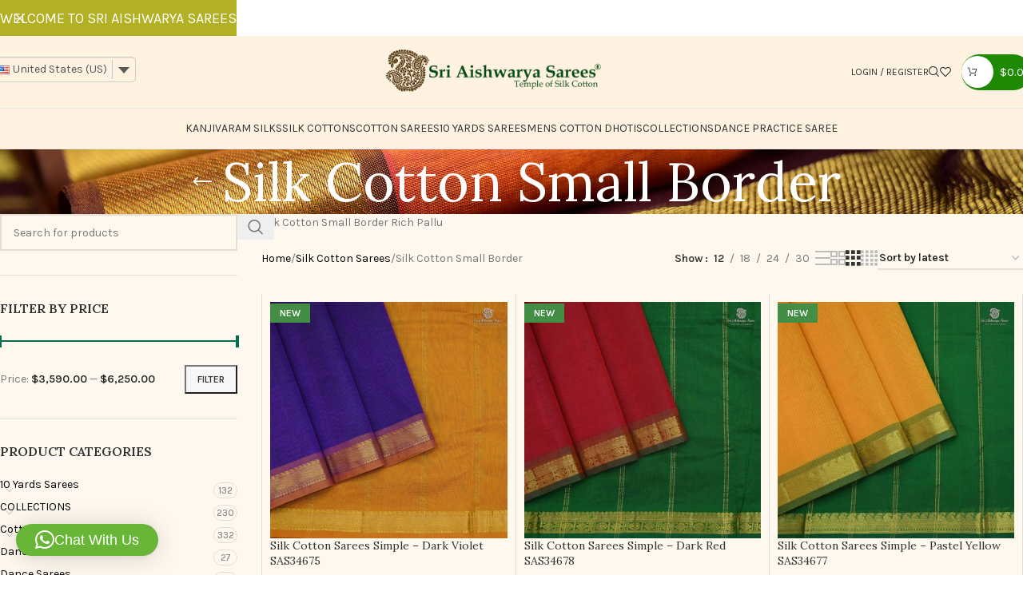

--- FILE ---
content_type: text/html; charset=UTF-8
request_url: https://sriaishwaryasarees.com/product-category/silk-cotton-sarees-collection/silk-cotton-small-border/
body_size: 36941
content:
<!DOCTYPE html><html lang="en-US"><head><meta charset="UTF-8"><link rel="preconnect" href="https://fonts.gstatic.com/" crossorigin /><link rel="profile" href="https://gmpg.org/xfn/11"><link rel="pingback" href="https://sriaishwaryasarees.com/xmlrpc.php"><meta name='robots' content='index, follow, max-image-preview:large, max-snippet:-1, max-video-preview:-1' /><style>img:is([sizes="auto" i], [sizes^="auto," i]) { contain-intrinsic-size: 3000px 1500px }</style> <script>window._wca = window._wca || [];</script> <title>Silk Cotton Small Border Archives - Sri Aishwarya Sarees</title><link rel="canonical" href="https://sriaishwaryasarees.com/product-category/silk-cotton-sarees-collection/silk-cotton-small-border/" /><link rel="next" href="https://sriaishwaryasarees.com/product-category/silk-cotton-sarees-collection/silk-cotton-small-border/page/2/" /><meta property="og:locale" content="en_US" /><meta property="og:type" content="article" /><meta property="og:title" content="Silk Cotton Small Border Archives" /><meta property="og:description" content="Silk Cotton Small Border Rich Pallu" /><meta property="og:url" content="https://sriaishwaryasarees.com/product-category/silk-cotton-sarees-collection/silk-cotton-small-border/" /><meta property="og:site_name" content="Sri Aishwarya Sarees" /><meta name="twitter:card" content="summary_large_image" /> <script type="application/ld+json" class="yoast-schema-graph">{"@context":"https://schema.org","@graph":[{"@type":"CollectionPage","@id":"https://sriaishwaryasarees.com/product-category/silk-cotton-sarees-collection/silk-cotton-small-border/","url":"https://sriaishwaryasarees.com/product-category/silk-cotton-sarees-collection/silk-cotton-small-border/","name":"Silk Cotton Small Border Archives - Sri Aishwarya Sarees","isPartOf":{"@id":"https://sriaishwaryasarees.com/#website"},"primaryImageOfPage":{"@id":"https://sriaishwaryasarees.com/product-category/silk-cotton-sarees-collection/silk-cotton-small-border/#primaryimage"},"image":{"@id":"https://sriaishwaryasarees.com/product-category/silk-cotton-sarees-collection/silk-cotton-small-border/#primaryimage"},"thumbnailUrl":"https://sriaishwaryasarees.com/wp-content/uploads/2025/11/34675-4-scaled.jpg","breadcrumb":{"@id":"https://sriaishwaryasarees.com/product-category/silk-cotton-sarees-collection/silk-cotton-small-border/#breadcrumb"},"inLanguage":"en-US"},{"@type":"ImageObject","inLanguage":"en-US","@id":"https://sriaishwaryasarees.com/product-category/silk-cotton-sarees-collection/silk-cotton-small-border/#primaryimage","url":"https://sriaishwaryasarees.com/wp-content/uploads/2025/11/34675-4-scaled.jpg","contentUrl":"https://sriaishwaryasarees.com/wp-content/uploads/2025/11/34675-4-scaled.jpg","width":2560,"height":2560},{"@type":"BreadcrumbList","@id":"https://sriaishwaryasarees.com/product-category/silk-cotton-sarees-collection/silk-cotton-small-border/#breadcrumb","itemListElement":[{"@type":"ListItem","position":1,"name":"Home","item":"https://sriaishwaryasarees.com/"},{"@type":"ListItem","position":2,"name":"Silk Cotton Sarees","item":"https://sriaishwaryasarees.com/product-category/silk-cotton-sarees-collection/"},{"@type":"ListItem","position":3,"name":"Silk Cotton Small Border"}]},{"@type":"WebSite","@id":"https://sriaishwaryasarees.com/#website","url":"https://sriaishwaryasarees.com/","name":"Sri Aishwarya Sarees","description":"Shop Online","publisher":{"@id":"https://sriaishwaryasarees.com/#organization"},"potentialAction":[{"@type":"SearchAction","target":{"@type":"EntryPoint","urlTemplate":"https://sriaishwaryasarees.com/?s={search_term_string}"},"query-input":{"@type":"PropertyValueSpecification","valueRequired":true,"valueName":"search_term_string"}}],"inLanguage":"en-US"},{"@type":"Organization","@id":"https://sriaishwaryasarees.com/#organization","name":"Sri Aishwarya Sarees","url":"https://sriaishwaryasarees.com/","logo":{"@type":"ImageObject","inLanguage":"en-US","@id":"https://sriaishwaryasarees.com/#/schema/logo/image/","url":"https://i1.wp.com/sriaishwaryasarees.com/wp-content/uploads/2022/04/logo-brown.jpg?fit=369%2C74&ssl=1","contentUrl":"https://i1.wp.com/sriaishwaryasarees.com/wp-content/uploads/2022/04/logo-brown.jpg?fit=369%2C74&ssl=1","width":369,"height":74,"caption":"Sri Aishwarya Sarees"},"image":{"@id":"https://sriaishwaryasarees.com/#/schema/logo/image/"},"sameAs":["https://www.facebook.com/sriaishwarya.sarees"]}]}</script> <link rel='dns-prefetch' href='//www.google.com' /><link rel='dns-prefetch' href='//stats.wp.com' /><link rel='dns-prefetch' href='//www.googletagmanager.com' /><link rel='dns-prefetch' href='//fonts.googleapis.com' /><link rel="alternate" type="application/rss+xml" title="Sri Aishwarya Sarees &raquo; Feed" href="https://sriaishwaryasarees.com/feed/" /><link rel="alternate" type="application/rss+xml" title="Sri Aishwarya Sarees &raquo; Comments Feed" href="https://sriaishwaryasarees.com/comments/feed/" /><link rel="alternate" type="application/rss+xml" title="Sri Aishwarya Sarees &raquo; Silk Cotton Small Border Category Feed" href="https://sriaishwaryasarees.com/product-category/silk-cotton-sarees-collection/silk-cotton-small-border/feed/" /> <script>WebFontConfig={google:{families:["Karla:400,600","Lora:400,600","Lato:400,700&display=swap"]}};if ( typeof WebFont === "object" && typeof WebFont.load === "function" ) { WebFont.load( WebFontConfig ); }</script><script data-optimized="1" src="https://sriaishwaryasarees.com/wp-content/plugins/litespeed-cache/assets/js/webfontloader.min.js"></script> <link data-optimized="1" rel='stylesheet' id='sbi_styles-css' href='https://sriaishwaryasarees.com/wp-content/litespeed/css/c736438033967906f86c6391b483324c.css?ver=b61a1' type='text/css' media='all' /><link data-optimized="1" rel='stylesheet' id='wp-block-library-css' href='https://sriaishwaryasarees.com/wp-content/litespeed/css/20077d8936778b4ad86ad0f8e221d4f9.css?ver=a9279' type='text/css' media='all' /><link data-optimized="1" rel='stylesheet' id='mediaelement-css' href='https://sriaishwaryasarees.com/wp-content/litespeed/css/cd8dd4ed3ad4c59be39a2ad4ed193bff.css?ver=955a5' type='text/css' media='all' /><link data-optimized="1" rel='stylesheet' id='wp-mediaelement-css' href='https://sriaishwaryasarees.com/wp-content/litespeed/css/9119a9a3fb97f2e71270ce243692c474.css?ver=fd92e' type='text/css' media='all' /><style id='jetpack-sharing-buttons-style-inline-css' type='text/css'>.jetpack-sharing-buttons__services-list{display:flex;flex-direction:row;flex-wrap:wrap;gap:0;list-style-type:none;margin:5px;padding:0}.jetpack-sharing-buttons__services-list.has-small-icon-size{font-size:12px}.jetpack-sharing-buttons__services-list.has-normal-icon-size{font-size:16px}.jetpack-sharing-buttons__services-list.has-large-icon-size{font-size:24px}.jetpack-sharing-buttons__services-list.has-huge-icon-size{font-size:36px}@media print{.jetpack-sharing-buttons__services-list{display:none!important}}.editor-styles-wrapper .wp-block-jetpack-sharing-buttons{gap:0;padding-inline-start:0}ul.jetpack-sharing-buttons__services-list.has-background{padding:1.25em 2.375em}</style><style id='global-styles-inline-css' type='text/css'>:root{--wp--preset--aspect-ratio--square: 1;--wp--preset--aspect-ratio--4-3: 4/3;--wp--preset--aspect-ratio--3-4: 3/4;--wp--preset--aspect-ratio--3-2: 3/2;--wp--preset--aspect-ratio--2-3: 2/3;--wp--preset--aspect-ratio--16-9: 16/9;--wp--preset--aspect-ratio--9-16: 9/16;--wp--preset--color--black: #000000;--wp--preset--color--cyan-bluish-gray: #abb8c3;--wp--preset--color--white: #ffffff;--wp--preset--color--pale-pink: #f78da7;--wp--preset--color--vivid-red: #cf2e2e;--wp--preset--color--luminous-vivid-orange: #ff6900;--wp--preset--color--luminous-vivid-amber: #fcb900;--wp--preset--color--light-green-cyan: #7bdcb5;--wp--preset--color--vivid-green-cyan: #00d084;--wp--preset--color--pale-cyan-blue: #8ed1fc;--wp--preset--color--vivid-cyan-blue: #0693e3;--wp--preset--color--vivid-purple: #9b51e0;--wp--preset--gradient--vivid-cyan-blue-to-vivid-purple: linear-gradient(135deg,rgba(6,147,227,1) 0%,rgb(155,81,224) 100%);--wp--preset--gradient--light-green-cyan-to-vivid-green-cyan: linear-gradient(135deg,rgb(122,220,180) 0%,rgb(0,208,130) 100%);--wp--preset--gradient--luminous-vivid-amber-to-luminous-vivid-orange: linear-gradient(135deg,rgba(252,185,0,1) 0%,rgba(255,105,0,1) 100%);--wp--preset--gradient--luminous-vivid-orange-to-vivid-red: linear-gradient(135deg,rgba(255,105,0,1) 0%,rgb(207,46,46) 100%);--wp--preset--gradient--very-light-gray-to-cyan-bluish-gray: linear-gradient(135deg,rgb(238,238,238) 0%,rgb(169,184,195) 100%);--wp--preset--gradient--cool-to-warm-spectrum: linear-gradient(135deg,rgb(74,234,220) 0%,rgb(151,120,209) 20%,rgb(207,42,186) 40%,rgb(238,44,130) 60%,rgb(251,105,98) 80%,rgb(254,248,76) 100%);--wp--preset--gradient--blush-light-purple: linear-gradient(135deg,rgb(255,206,236) 0%,rgb(152,150,240) 100%);--wp--preset--gradient--blush-bordeaux: linear-gradient(135deg,rgb(254,205,165) 0%,rgb(254,45,45) 50%,rgb(107,0,62) 100%);--wp--preset--gradient--luminous-dusk: linear-gradient(135deg,rgb(255,203,112) 0%,rgb(199,81,192) 50%,rgb(65,88,208) 100%);--wp--preset--gradient--pale-ocean: linear-gradient(135deg,rgb(255,245,203) 0%,rgb(182,227,212) 50%,rgb(51,167,181) 100%);--wp--preset--gradient--electric-grass: linear-gradient(135deg,rgb(202,248,128) 0%,rgb(113,206,126) 100%);--wp--preset--gradient--midnight: linear-gradient(135deg,rgb(2,3,129) 0%,rgb(40,116,252) 100%);--wp--preset--font-size--small: 13px;--wp--preset--font-size--medium: 20px;--wp--preset--font-size--large: 36px;--wp--preset--font-size--x-large: 42px;--wp--preset--spacing--20: 0.44rem;--wp--preset--spacing--30: 0.67rem;--wp--preset--spacing--40: 1rem;--wp--preset--spacing--50: 1.5rem;--wp--preset--spacing--60: 2.25rem;--wp--preset--spacing--70: 3.38rem;--wp--preset--spacing--80: 5.06rem;--wp--preset--shadow--natural: 6px 6px 9px rgba(0, 0, 0, 0.2);--wp--preset--shadow--deep: 12px 12px 50px rgba(0, 0, 0, 0.4);--wp--preset--shadow--sharp: 6px 6px 0px rgba(0, 0, 0, 0.2);--wp--preset--shadow--outlined: 6px 6px 0px -3px rgba(255, 255, 255, 1), 6px 6px rgba(0, 0, 0, 1);--wp--preset--shadow--crisp: 6px 6px 0px rgba(0, 0, 0, 1);}:where(body) { margin: 0; }.wp-site-blocks > .alignleft { float: left; margin-right: 2em; }.wp-site-blocks > .alignright { float: right; margin-left: 2em; }.wp-site-blocks > .aligncenter { justify-content: center; margin-left: auto; margin-right: auto; }:where(.is-layout-flex){gap: 0.5em;}:where(.is-layout-grid){gap: 0.5em;}.is-layout-flow > .alignleft{float: left;margin-inline-start: 0;margin-inline-end: 2em;}.is-layout-flow > .alignright{float: right;margin-inline-start: 2em;margin-inline-end: 0;}.is-layout-flow > .aligncenter{margin-left: auto !important;margin-right: auto !important;}.is-layout-constrained > .alignleft{float: left;margin-inline-start: 0;margin-inline-end: 2em;}.is-layout-constrained > .alignright{float: right;margin-inline-start: 2em;margin-inline-end: 0;}.is-layout-constrained > .aligncenter{margin-left: auto !important;margin-right: auto !important;}.is-layout-constrained > :where(:not(.alignleft):not(.alignright):not(.alignfull)){margin-left: auto !important;margin-right: auto !important;}body .is-layout-flex{display: flex;}.is-layout-flex{flex-wrap: wrap;align-items: center;}.is-layout-flex > :is(*, div){margin: 0;}body .is-layout-grid{display: grid;}.is-layout-grid > :is(*, div){margin: 0;}body{padding-top: 0px;padding-right: 0px;padding-bottom: 0px;padding-left: 0px;}a:where(:not(.wp-element-button)){text-decoration: none;}:root :where(.wp-element-button, .wp-block-button__link){background-color: #32373c;border-width: 0;color: #fff;font-family: inherit;font-size: inherit;line-height: inherit;padding: calc(0.667em + 2px) calc(1.333em + 2px);text-decoration: none;}.has-black-color{color: var(--wp--preset--color--black) !important;}.has-cyan-bluish-gray-color{color: var(--wp--preset--color--cyan-bluish-gray) !important;}.has-white-color{color: var(--wp--preset--color--white) !important;}.has-pale-pink-color{color: var(--wp--preset--color--pale-pink) !important;}.has-vivid-red-color{color: var(--wp--preset--color--vivid-red) !important;}.has-luminous-vivid-orange-color{color: var(--wp--preset--color--luminous-vivid-orange) !important;}.has-luminous-vivid-amber-color{color: var(--wp--preset--color--luminous-vivid-amber) !important;}.has-light-green-cyan-color{color: var(--wp--preset--color--light-green-cyan) !important;}.has-vivid-green-cyan-color{color: var(--wp--preset--color--vivid-green-cyan) !important;}.has-pale-cyan-blue-color{color: var(--wp--preset--color--pale-cyan-blue) !important;}.has-vivid-cyan-blue-color{color: var(--wp--preset--color--vivid-cyan-blue) !important;}.has-vivid-purple-color{color: var(--wp--preset--color--vivid-purple) !important;}.has-black-background-color{background-color: var(--wp--preset--color--black) !important;}.has-cyan-bluish-gray-background-color{background-color: var(--wp--preset--color--cyan-bluish-gray) !important;}.has-white-background-color{background-color: var(--wp--preset--color--white) !important;}.has-pale-pink-background-color{background-color: var(--wp--preset--color--pale-pink) !important;}.has-vivid-red-background-color{background-color: var(--wp--preset--color--vivid-red) !important;}.has-luminous-vivid-orange-background-color{background-color: var(--wp--preset--color--luminous-vivid-orange) !important;}.has-luminous-vivid-amber-background-color{background-color: var(--wp--preset--color--luminous-vivid-amber) !important;}.has-light-green-cyan-background-color{background-color: var(--wp--preset--color--light-green-cyan) !important;}.has-vivid-green-cyan-background-color{background-color: var(--wp--preset--color--vivid-green-cyan) !important;}.has-pale-cyan-blue-background-color{background-color: var(--wp--preset--color--pale-cyan-blue) !important;}.has-vivid-cyan-blue-background-color{background-color: var(--wp--preset--color--vivid-cyan-blue) !important;}.has-vivid-purple-background-color{background-color: var(--wp--preset--color--vivid-purple) !important;}.has-black-border-color{border-color: var(--wp--preset--color--black) !important;}.has-cyan-bluish-gray-border-color{border-color: var(--wp--preset--color--cyan-bluish-gray) !important;}.has-white-border-color{border-color: var(--wp--preset--color--white) !important;}.has-pale-pink-border-color{border-color: var(--wp--preset--color--pale-pink) !important;}.has-vivid-red-border-color{border-color: var(--wp--preset--color--vivid-red) !important;}.has-luminous-vivid-orange-border-color{border-color: var(--wp--preset--color--luminous-vivid-orange) !important;}.has-luminous-vivid-amber-border-color{border-color: var(--wp--preset--color--luminous-vivid-amber) !important;}.has-light-green-cyan-border-color{border-color: var(--wp--preset--color--light-green-cyan) !important;}.has-vivid-green-cyan-border-color{border-color: var(--wp--preset--color--vivid-green-cyan) !important;}.has-pale-cyan-blue-border-color{border-color: var(--wp--preset--color--pale-cyan-blue) !important;}.has-vivid-cyan-blue-border-color{border-color: var(--wp--preset--color--vivid-cyan-blue) !important;}.has-vivid-purple-border-color{border-color: var(--wp--preset--color--vivid-purple) !important;}.has-vivid-cyan-blue-to-vivid-purple-gradient-background{background: var(--wp--preset--gradient--vivid-cyan-blue-to-vivid-purple) !important;}.has-light-green-cyan-to-vivid-green-cyan-gradient-background{background: var(--wp--preset--gradient--light-green-cyan-to-vivid-green-cyan) !important;}.has-luminous-vivid-amber-to-luminous-vivid-orange-gradient-background{background: var(--wp--preset--gradient--luminous-vivid-amber-to-luminous-vivid-orange) !important;}.has-luminous-vivid-orange-to-vivid-red-gradient-background{background: var(--wp--preset--gradient--luminous-vivid-orange-to-vivid-red) !important;}.has-very-light-gray-to-cyan-bluish-gray-gradient-background{background: var(--wp--preset--gradient--very-light-gray-to-cyan-bluish-gray) !important;}.has-cool-to-warm-spectrum-gradient-background{background: var(--wp--preset--gradient--cool-to-warm-spectrum) !important;}.has-blush-light-purple-gradient-background{background: var(--wp--preset--gradient--blush-light-purple) !important;}.has-blush-bordeaux-gradient-background{background: var(--wp--preset--gradient--blush-bordeaux) !important;}.has-luminous-dusk-gradient-background{background: var(--wp--preset--gradient--luminous-dusk) !important;}.has-pale-ocean-gradient-background{background: var(--wp--preset--gradient--pale-ocean) !important;}.has-electric-grass-gradient-background{background: var(--wp--preset--gradient--electric-grass) !important;}.has-midnight-gradient-background{background: var(--wp--preset--gradient--midnight) !important;}.has-small-font-size{font-size: var(--wp--preset--font-size--small) !important;}.has-medium-font-size{font-size: var(--wp--preset--font-size--medium) !important;}.has-large-font-size{font-size: var(--wp--preset--font-size--large) !important;}.has-x-large-font-size{font-size: var(--wp--preset--font-size--x-large) !important;}
:where(.wp-block-post-template.is-layout-flex){gap: 1.25em;}:where(.wp-block-post-template.is-layout-grid){gap: 1.25em;}
:where(.wp-block-columns.is-layout-flex){gap: 2em;}:where(.wp-block-columns.is-layout-grid){gap: 2em;}
:root :where(.wp-block-pullquote){font-size: 1.5em;line-height: 1.6;}</style><style id='woocommerce-inline-inline-css' type='text/css'>.woocommerce form .form-row .required { visibility: visible; }</style><link data-optimized="1" rel='stylesheet' id='alg-wselect-style-css' href='https://sriaishwaryasarees.com/wp-content/litespeed/css/a151ef7844a6774f20230ea3d25e4fa6.css?ver=31e98' type='text/css' media='all' /><link data-optimized="1" rel='stylesheet' id='ssa-upcoming-appointments-card-style-css' href='https://sriaishwaryasarees.com/wp-content/litespeed/css/5e86989bed820ca1cb9c80695599f176.css?ver=121ff' type='text/css' media='all' /><link data-optimized="1" rel='stylesheet' id='ssa-styles-css' href='https://sriaishwaryasarees.com/wp-content/litespeed/css/925ad85693c04650839acd81cf7db18d.css?ver=66216' type='text/css' media='all' /><link data-optimized="1" rel='stylesheet' id='apifw-frontend-css' href='https://sriaishwaryasarees.com/wp-content/litespeed/css/d972672df5c208c491e5863ef1c89f61.css?ver=a96ae' type='text/css' media='all' /><link data-optimized="1" rel='stylesheet' id='woo_discount_pro_style-css' href='https://sriaishwaryasarees.com/wp-content/litespeed/css/5de7704113d2ceb767aca170d8bb00dd.css?ver=e9615' type='text/css' media='all' /><link data-optimized="1" rel='stylesheet' id='elementor-icons-css' href='https://sriaishwaryasarees.com/wp-content/litespeed/css/bd3ee7ded6133de510f20f0f73f0d635.css?ver=7962d' type='text/css' media='all' /><link data-optimized="1" rel='stylesheet' id='elementor-frontend-css' href='https://sriaishwaryasarees.com/wp-content/litespeed/css/f02f19ad9c259de35ad5d0a0ac477959.css?ver=489a5' type='text/css' media='all' /><link data-optimized="1" rel='stylesheet' id='elementor-post-5232-css' href='https://sriaishwaryasarees.com/wp-content/litespeed/css/b4e4a302c21ca9f5649dd47edd0fedfb.css?ver=06ca7' type='text/css' media='all' /><link data-optimized="1" rel='stylesheet' id='sbistyles-css' href='https://sriaishwaryasarees.com/wp-content/litespeed/css/c736438033967906f86c6391b483324c.css?ver=b61a1' type='text/css' media='all' /><link data-optimized="1" rel='stylesheet' id='wd-style-base-css' href='https://sriaishwaryasarees.com/wp-content/litespeed/css/ae8ac3137886ddaf063c006153fabbf5.css?ver=08ef4' type='text/css' media='all' /><link data-optimized="1" rel='stylesheet' id='wd-helpers-wpb-elem-css' href='https://sriaishwaryasarees.com/wp-content/litespeed/css/d9b0ea4dd02f63f1df446871a6d753d4.css?ver=a04f6' type='text/css' media='all' /><link data-optimized="1" rel='stylesheet' id='wd-elementor-base-css' href='https://sriaishwaryasarees.com/wp-content/litespeed/css/3b568c08ffb55a7c74713a7faabd91c5.css?ver=0ac2e' type='text/css' media='all' /><link data-optimized="1" rel='stylesheet' id='wd-woocommerce-base-css' href='https://sriaishwaryasarees.com/wp-content/litespeed/css/a18aaeea4934cc73311005d01c26c30b.css?ver=07751' type='text/css' media='all' /><link data-optimized="1" rel='stylesheet' id='wd-mod-star-rating-css' href='https://sriaishwaryasarees.com/wp-content/litespeed/css/31b4c189ea2b2b4db4742fecb97d87c3.css?ver=9e477' type='text/css' media='all' /><link data-optimized="1" rel='stylesheet' id='wd-woocommerce-block-notices-css' href='https://sriaishwaryasarees.com/wp-content/litespeed/css/afd78cef03d5777750163e3a5b52fcd1.css?ver=eddaa' type='text/css' media='all' /><link data-optimized="1" rel='stylesheet' id='wd-widget-active-filters-css' href='https://sriaishwaryasarees.com/wp-content/litespeed/css/0313fcff5795d6d16ad677d1ad8a7f48.css?ver=c201a' type='text/css' media='all' /><link data-optimized="1" rel='stylesheet' id='wd-woo-shop-predefined-css' href='https://sriaishwaryasarees.com/wp-content/litespeed/css/d46da32b08ef6313db31d968e4804ea5.css?ver=107e7' type='text/css' media='all' /><link data-optimized="1" rel='stylesheet' id='wd-woo-shop-el-products-per-page-css' href='https://sriaishwaryasarees.com/wp-content/litespeed/css/c04c8ed37f8f393a37b82754997b49aa.css?ver=85179' type='text/css' media='all' /><link data-optimized="1" rel='stylesheet' id='wd-woo-shop-page-title-css' href='https://sriaishwaryasarees.com/wp-content/litespeed/css/125022f0c0a648d7c57bc4b1213071c2.css?ver=22c8a' type='text/css' media='all' /><link data-optimized="1" rel='stylesheet' id='wd-woo-mod-shop-loop-head-css' href='https://sriaishwaryasarees.com/wp-content/litespeed/css/43590637120d661c7811156abd36f9be.css?ver=ef175' type='text/css' media='all' /><link data-optimized="1" rel='stylesheet' id='wd-woo-shop-el-order-by-css' href='https://sriaishwaryasarees.com/wp-content/litespeed/css/4e855ea406bfd519ebf6773c107ca75d.css?ver=50f52' type='text/css' media='all' /><link data-optimized="1" rel='stylesheet' id='wd-woo-shop-el-products-view-css' href='https://sriaishwaryasarees.com/wp-content/litespeed/css/ac4324230b8d30bfcca5208c7c6a82a9.css?ver=362bb' type='text/css' media='all' /><link data-optimized="1" rel='stylesheet' id='wd-wp-blocks-css' href='https://sriaishwaryasarees.com/wp-content/litespeed/css/cc68637c4fee30c32ef7427edc4119ab.css?ver=d3e86' type='text/css' media='all' /><link data-optimized="1" rel='stylesheet' id='child-style-css' href='https://sriaishwaryasarees.com/wp-content/litespeed/css/95171118de119c05ae528be97bfba351.css?ver=2ca8b' type='text/css' media='all' /><link data-optimized="1" rel='stylesheet' id='wd-header-base-css' href='https://sriaishwaryasarees.com/wp-content/litespeed/css/28ea78996d25ac7b5b933e18cf903e78.css?ver=8c577' type='text/css' media='all' /><link data-optimized="1" rel='stylesheet' id='wd-mod-tools-css' href='https://sriaishwaryasarees.com/wp-content/litespeed/css/2d4f17c4ac3f1bdde98dc9b95670f5ac.css?ver=c75e2' type='text/css' media='all' /><link data-optimized="1" rel='stylesheet' id='wd-header-elements-base-css' href='https://sriaishwaryasarees.com/wp-content/litespeed/css/2b61be637dc9608da312609cf62dddbd.css?ver=5666e' type='text/css' media='all' /><link data-optimized="1" rel='stylesheet' id='wd-info-box-css' href='https://sriaishwaryasarees.com/wp-content/litespeed/css/9388d85d38777d7371ec366963e14b19.css?ver=c8732' type='text/css' media='all' /><link data-optimized="1" rel='stylesheet' id='wd-woo-mod-login-form-css' href='https://sriaishwaryasarees.com/wp-content/litespeed/css/c644f4688cc5f1045abe7979547a7627.css?ver=b25d3' type='text/css' media='all' /><link data-optimized="1" rel='stylesheet' id='wd-header-my-account-css' href='https://sriaishwaryasarees.com/wp-content/litespeed/css/50bf462ec2636dae6f55afdf2809fd7a.css?ver=8bcca' type='text/css' media='all' /><link data-optimized="1" rel='stylesheet' id='wd-header-search-css' href='https://sriaishwaryasarees.com/wp-content/litespeed/css/c33363a2d36218a4654863ee42efa55e.css?ver=2fc5b' type='text/css' media='all' /><link data-optimized="1" rel='stylesheet' id='wd-mod-tools-design-8-css' href='https://sriaishwaryasarees.com/wp-content/litespeed/css/b4021c2b64130cd3e9fb312aad0a2fd4.css?ver=37fd9' type='text/css' media='all' /><link data-optimized="1" rel='stylesheet' id='wd-header-cart-side-css' href='https://sriaishwaryasarees.com/wp-content/litespeed/css/776cc966af5df0b0150a1c71544c222e.css?ver=b62a7' type='text/css' media='all' /><link data-optimized="1" rel='stylesheet' id='wd-woo-mod-quantity-css' href='https://sriaishwaryasarees.com/wp-content/litespeed/css/a5ee7c8d145f0248855d9a58290b2398.css?ver=407b3' type='text/css' media='all' /><link data-optimized="1" rel='stylesheet' id='wd-header-cart-css' href='https://sriaishwaryasarees.com/wp-content/litespeed/css/51d18af1dec608b25500deaa7b950caf.css?ver=43af3' type='text/css' media='all' /><link data-optimized="1" rel='stylesheet' id='wd-widget-shopping-cart-css' href='https://sriaishwaryasarees.com/wp-content/litespeed/css/423d4d0b90ab44905f3a9ba0c13b99ec.css?ver=a0a28' type='text/css' media='all' /><link data-optimized="1" rel='stylesheet' id='wd-widget-product-list-css' href='https://sriaishwaryasarees.com/wp-content/litespeed/css/ec8b01a75760b7ee49f5e96384fcbbc8.css?ver=22e52' type='text/css' media='all' /><link data-optimized="1" rel='stylesheet' id='wd-header-mobile-nav-dropdown-css' href='https://sriaishwaryasarees.com/wp-content/litespeed/css/f96efd35d42daa57edc3f63d6ff15485.css?ver=2dbb1' type='text/css' media='all' /><link data-optimized="1" rel='stylesheet' id='wd-page-title-css' href='https://sriaishwaryasarees.com/wp-content/litespeed/css/334c230fca4ce9b38312dd0f3f919d2a.css?ver=c141c' type='text/css' media='all' /><link data-optimized="1" rel='stylesheet' id='wd-off-canvas-sidebar-css' href='https://sriaishwaryasarees.com/wp-content/litespeed/css/91e3cd9d11a22e2da5a61e653706d181.css?ver=4e836' type='text/css' media='all' /><link data-optimized="1" rel='stylesheet' id='wd-widget-slider-price-filter-css' href='https://sriaishwaryasarees.com/wp-content/litespeed/css/6e9c72160514f267662082a45c42d7f9.css?ver=39768' type='text/css' media='all' /><link data-optimized="1" rel='stylesheet' id='wd-widget-product-cat-css' href='https://sriaishwaryasarees.com/wp-content/litespeed/css/01bb0e30c8f2ddb2971750858ecaf059.css?ver=3fd8b' type='text/css' media='all' /><link data-optimized="1" rel='stylesheet' id='wd-wd-search-form-css' href='https://sriaishwaryasarees.com/wp-content/litespeed/css/13dfbb882b667b6c2d0d5eb76f4b4be2.css?ver=0931b' type='text/css' media='all' /><link data-optimized="1" rel='stylesheet' id='wd-wd-search-results-css' href='https://sriaishwaryasarees.com/wp-content/litespeed/css/05bae8c46b76d4f6e1aef8ede4b8fb31.css?ver=579e6' type='text/css' media='all' /><link data-optimized="1" rel='stylesheet' id='wd-wd-search-dropdown-css' href='https://sriaishwaryasarees.com/wp-content/litespeed/css/e0d8aa444926d729e0907b2da9cb023f.css?ver=c76d4' type='text/css' media='all' /><link data-optimized="1" rel='stylesheet' id='wd-shop-filter-area-css' href='https://sriaishwaryasarees.com/wp-content/litespeed/css/30b8b39af8fa511c18adfcc8f4f4fe27.css?ver=dbd5a' type='text/css' media='all' /><link data-optimized="1" rel='stylesheet' id='wd-bordered-product-css' href='https://sriaishwaryasarees.com/wp-content/litespeed/css/9dd25690fecce9c5bb59c38ec325604a.css?ver=69750' type='text/css' media='all' /><link data-optimized="1" rel='stylesheet' id='wd-product-loop-css' href='https://sriaishwaryasarees.com/wp-content/litespeed/css/6858c4e6bc47cbb5291437cdcea05ca6.css?ver=7373f' type='text/css' media='all' /><link data-optimized="1" rel='stylesheet' id='wd-product-loop-fw-button-css' href='https://sriaishwaryasarees.com/wp-content/litespeed/css/7a7ebf715aafb5b989b9555e6c5658f7.css?ver=e29da' type='text/css' media='all' /><link data-optimized="1" rel='stylesheet' id='wd-woo-mod-add-btn-replace-css' href='https://sriaishwaryasarees.com/wp-content/litespeed/css/719a2c4c251902b964c304b073955c94.css?ver=9383d' type='text/css' media='all' /><link data-optimized="1" rel='stylesheet' id='wd-woo-mod-swatches-base-css' href='https://sriaishwaryasarees.com/wp-content/litespeed/css/2e6797a848a6dd9fb06a2110824d6c76.css?ver=352a8' type='text/css' media='all' /><link data-optimized="1" rel='stylesheet' id='wd-mod-more-description-css' href='https://sriaishwaryasarees.com/wp-content/litespeed/css/ee466e899af0901e9b2fe94bcf353dd9.css?ver=5c402' type='text/css' media='all' /><link data-optimized="1" rel='stylesheet' id='wd-categories-loop-default-css' href='https://sriaishwaryasarees.com/wp-content/litespeed/css/b3b82cd84dc4eb64b01c4802279f39b0.css?ver=30810' type='text/css' media='all' /><link data-optimized="1" rel='stylesheet' id='wd-woo-categories-loop-css' href='https://sriaishwaryasarees.com/wp-content/litespeed/css/26671e4eaa781876f4b3f72cb7c23f93.css?ver=e1524' type='text/css' media='all' /><link data-optimized="1" rel='stylesheet' id='wd-categories-loop-css' href='https://sriaishwaryasarees.com/wp-content/litespeed/css/9070891b96114e51372c9c1eabe3ab17.css?ver=2c4b0' type='text/css' media='all' /><link data-optimized="1" rel='stylesheet' id='wd-sticky-loader-css' href='https://sriaishwaryasarees.com/wp-content/litespeed/css/fe98504fc18a465c049b1d59c14e5ab5.css?ver=01d38' type='text/css' media='all' /><link data-optimized="1" rel='stylesheet' id='wd-woo-mod-product-labels-css' href='https://sriaishwaryasarees.com/wp-content/litespeed/css/9214df3072ac6d219ce06c7b83bbd1dd.css?ver=2071c' type='text/css' media='all' /><link data-optimized="1" rel='stylesheet' id='wd-woo-mod-product-labels-rect-css' href='https://sriaishwaryasarees.com/wp-content/litespeed/css/a2701dc2d99db01ff3e7992744332f8e.css?ver=1f35d' type='text/css' media='all' /><link data-optimized="1" rel='stylesheet' id='wd-mfp-popup-css' href='https://sriaishwaryasarees.com/wp-content/litespeed/css/7acd5970814e90161611d370907d79ea.css?ver=c641c' type='text/css' media='all' /><link data-optimized="1" rel='stylesheet' id='wd-load-more-button-css' href='https://sriaishwaryasarees.com/wp-content/litespeed/css/779cee3248e9a17a3dbf5deeb4885709.css?ver=c02bd' type='text/css' media='all' /><link data-optimized="1" rel='stylesheet' id='wd-widget-collapse-css' href='https://sriaishwaryasarees.com/wp-content/litespeed/css/24c14538b1e3c0dc14b3d34a246eb2bf.css?ver=168a7' type='text/css' media='all' /><link data-optimized="1" rel='stylesheet' id='wd-footer-base-css' href='https://sriaishwaryasarees.com/wp-content/litespeed/css/4cfea4897eda1948a058cf34bbe732c6.css?ver=2e545' type='text/css' media='all' /><link data-optimized="1" rel='stylesheet' id='wd-section-title-css' href='https://sriaishwaryasarees.com/wp-content/litespeed/css/716ceef907c5c11700f63aa580bec00f.css?ver=51606' type='text/css' media='all' /><link data-optimized="1" rel='stylesheet' id='wd-mod-highlighted-text-css' href='https://sriaishwaryasarees.com/wp-content/litespeed/css/977e2540ecba48ed0d4084426588f64c.css?ver=9f24d' type='text/css' media='all' /><link data-optimized="1" rel='stylesheet' id='wd-el-subtitle-style-css' href='https://sriaishwaryasarees.com/wp-content/litespeed/css/afc7808faa5d9ba73f1854792fa11fa6.css?ver=63edc' type='text/css' media='all' /><link data-optimized="1" rel='stylesheet' id='wd-text-block-css' href='https://sriaishwaryasarees.com/wp-content/litespeed/css/92d29e18c0c666accfde2b2d778c20c0.css?ver=74192' type='text/css' media='all' /><link data-optimized="1" rel='stylesheet' id='wd-list-css' href='https://sriaishwaryasarees.com/wp-content/litespeed/css/3ed8624949f1b0bc273be3da5d03d99a.css?ver=ae5fe' type='text/css' media='all' /><link data-optimized="1" rel='stylesheet' id='wd-el-list-css' href='https://sriaishwaryasarees.com/wp-content/litespeed/css/e502b855f0d1fe63d8733d581366f8e9.css?ver=ea6ed' type='text/css' media='all' /><link data-optimized="1" rel='stylesheet' id='wd-widget-nav-css' href='https://sriaishwaryasarees.com/wp-content/litespeed/css/b43ace5aa3a48bcd0d020b15f74a494f.css?ver=72b33' type='text/css' media='all' /><link data-optimized="1" rel='stylesheet' id='wd-scroll-top-css' href='https://sriaishwaryasarees.com/wp-content/litespeed/css/9924b5e5aa1c3de4fca6da18bf0da93c.css?ver=ae2de' type='text/css' media='all' /><link data-optimized="1" rel='stylesheet' id='wd-header-search-fullscreen-css' href='https://sriaishwaryasarees.com/wp-content/litespeed/css/770736b0fdde0e14c7fec5e91a94ee8e.css?ver=10641' type='text/css' media='all' /><link data-optimized="1" rel='stylesheet' id='wd-header-search-fullscreen-1-css' href='https://sriaishwaryasarees.com/wp-content/litespeed/css/a890125421564672e08e735c35f35bc9.css?ver=5d55e' type='text/css' media='all' /><link data-optimized="1" rel='stylesheet' id='wd-dropdown-aside-css' href='https://sriaishwaryasarees.com/wp-content/litespeed/css/477b38836df8f7bc6d6790d3a4b53aac.css?ver=06a4b' type='text/css' media='all' /><link data-optimized="1" rel='stylesheet' id='wd-header-my-account-sidebar-css' href='https://sriaishwaryasarees.com/wp-content/litespeed/css/a03aa2bb88daef88c1fefd72b05a9f8b.css?ver=84e9f' type='text/css' media='all' /><link data-optimized="1" rel='stylesheet' id='wd-header-banner-css' href='https://sriaishwaryasarees.com/wp-content/litespeed/css/94d077cf8c9afe379baf6f43276db5e6.css?ver=3401e' type='text/css' media='all' /><link data-optimized="1" rel='stylesheet' id='wd-bottom-toolbar-css' href='https://sriaishwaryasarees.com/wp-content/litespeed/css/1251e17df65c74a425b52217a4ca1957.css?ver=a5d37' type='text/css' media='all' /><link data-optimized="1" rel='stylesheet' id='wd-shop-off-canvas-sidebar-css' href='https://sriaishwaryasarees.com/wp-content/litespeed/css/e19db2581033bc0f1fb2272300f9b7fe.css?ver=ea17e' type='text/css' media='all' /><link data-optimized="1" rel='stylesheet' id='wd-mod-sticky-sidebar-opener-css' href='https://sriaishwaryasarees.com/wp-content/litespeed/css/455918bf1924e34cffac2a424e467b4c.css?ver=d4ff8' type='text/css' media='all' /><link data-optimized="1" rel='stylesheet' id='xts-style-theme_settings_default-css' href='https://sriaishwaryasarees.com/wp-content/litespeed/css/6ac9258cdb44cd53b78175b8a22ebfec.css?ver=9a51e' type='text/css' media='all' /><link data-optimized="1" rel='stylesheet' id='elementor-gf-local-roboto-css' href='https://sriaishwaryasarees.com/wp-content/litespeed/css/4281c22a4b9fb96859446b6467f7e2b1.css?ver=2d5ae' type='text/css' media='all' /><link data-optimized="1" rel='stylesheet' id='elementor-gf-local-robotoslab-css' href='https://sriaishwaryasarees.com/wp-content/litespeed/css/4fbabca0672e87ec3122fcd513082fe5.css?ver=b9d41' type='text/css' media='all' /> <script type="text/javascript" src="https://sriaishwaryasarees.com/wp-includes/js/jquery/jquery.min.js?ver=3.7.1" id="jquery-core-js"></script> <script data-optimized="1" type="text/javascript" src="https://sriaishwaryasarees.com/wp-content/litespeed/js/5b395be3bd693c534e5dbbb0cfdea2c3.js?ver=0dea3" id="jquery-migrate-js"></script> <script data-optimized="1" type="text/javascript" src="https://sriaishwaryasarees.com/wp-content/litespeed/js/33651da0d191500b020387438e0b252d.js?ver=b252d" id="rcfwc-js-js" defer="defer" data-wp-strategy="defer"></script> <script type="text/javascript" src="https://www.google.com/recaptcha/api.js?hl=en_US" id="recaptcha-js" defer="defer" data-wp-strategy="defer"></script> <script data-optimized="1" type="text/javascript" src="https://sriaishwaryasarees.com/wp-content/litespeed/js/4dbe6a871774d8db761c681cf497d2f6.js?ver=9e87a" id="jquery-blockui-js" defer="defer" data-wp-strategy="defer"></script> <script type="text/javascript" id="wc-add-to-cart-js-extra">/*  */
var wc_add_to_cart_params = {"ajax_url":"\/wp-admin\/admin-ajax.php","wc_ajax_url":"\/?wc-ajax=%%endpoint%%","i18n_view_cart":"View cart","cart_url":"https:\/\/sriaishwaryasarees.com\/cart\/","is_cart":"","cart_redirect_after_add":"no"};
/*  */</script> <script data-optimized="1" type="text/javascript" src="https://sriaishwaryasarees.com/wp-content/litespeed/js/5b54ebd5d51044349f3e1be5aaf6fd2f.js?ver=a8936" id="wc-add-to-cart-js" defer="defer" data-wp-strategy="defer"></script> <script data-optimized="1" type="text/javascript" src="https://sriaishwaryasarees.com/wp-content/litespeed/js/0935c102802ac236a4bf9bb1541b4125.js?ver=43008" id="js-cookie-js" defer="defer" data-wp-strategy="defer"></script> <script type="text/javascript" id="woocommerce-js-extra">/*  */
var woocommerce_params = {"ajax_url":"\/wp-admin\/admin-ajax.php","wc_ajax_url":"\/?wc-ajax=%%endpoint%%","i18n_password_show":"Show password","i18n_password_hide":"Hide password"};
/*  */</script> <script data-optimized="1" type="text/javascript" src="https://sriaishwaryasarees.com/wp-content/litespeed/js/4c883a9e79d60b294ec2632cd2983360.js?ver=f9a93" id="woocommerce-js" defer="defer" data-wp-strategy="defer"></script> <script type="text/javascript" src="https://stats.wp.com/s-202550.js" id="woocommerce-analytics-js" defer="defer" data-wp-strategy="defer"></script>  <script type="text/javascript" src="https://www.googletagmanager.com/gtag/js?id=GT-NGKVWSC" id="google_gtagjs-js" async></script> <script type="text/javascript" id="google_gtagjs-js-after">/*  */
window.dataLayer = window.dataLayer || [];function gtag(){dataLayer.push(arguments);}
gtag("set","linker",{"domains":["sriaishwaryasarees.com"]});
gtag("js", new Date());
gtag("set", "developer_id.dZTNiMT", true);
gtag("config", "GT-NGKVWSC");
gtag("config", "AW-11389324949");
/*  */</script> <script data-optimized="1" type="text/javascript" src="https://sriaishwaryasarees.com/wp-content/litespeed/js/7b64ae7439383fd64dd8efa4952541b4.js?ver=ec453" id="wd-device-library-js"></script> <script data-optimized="1" type="text/javascript" src="https://sriaishwaryasarees.com/wp-content/litespeed/js/625df0e654940f63e4669eedb0ae9a6f.js?ver=d791f" id="wd-scrollbar-js"></script> <link rel="https://api.w.org/" href="https://sriaishwaryasarees.com/wp-json/" /><link rel="alternate" title="JSON" type="application/json" href="https://sriaishwaryasarees.com/wp-json/wp/v2/product_cat/136" /><link rel="EditURI" type="application/rsd+xml" title="RSD" href="https://sriaishwaryasarees.com/xmlrpc.php?rsd" /><meta name="generator" content="WordPress 6.8.2" /><meta name="generator" content="WooCommerce 10.2.1" /><meta name="generator" content="Site Kit by Google 1.167.0" /> <script async src="https://www.googletagmanager.com/gtag/js?id=AW-506939412"></script> <script>window.dataLayer = window.dataLayer || [];
            function gtag(){dataLayer.push(arguments)};
            gtag('js', new Date());

            gtag('config', 'AW-506939412');</script> <style>img#wpstats{display:none}</style><meta name="viewport" content="width=device-width, initial-scale=1.0, maximum-scale=1.0, user-scalable=no"><link rel="preload" as="font" href="https://sriaishwaryasarees.com/wp-content/themes/woodmart/fonts/woodmart-font-1-400.woff2?v=8.2.7" type="font/woff2" crossorigin>
<noscript><style>.woocommerce-product-gallery{ opacity: 1 !important; }</style></noscript><meta name="generator" content="Elementor 3.32.2; features: additional_custom_breakpoints; settings: css_print_method-external, google_font-enabled, font_display-auto"><style type="text/css">.recentcomments a{display:inline !important;padding:0 !important;margin:0 !important;}</style><meta name="onesignal" content="wordpress-plugin"/> <script>window.OneSignalDeferred = window.OneSignalDeferred || [];

      OneSignalDeferred.push(function(OneSignal) {
        var oneSignal_options = {};
        window._oneSignalInitOptions = oneSignal_options;

        oneSignal_options['serviceWorkerParam'] = { scope: '/wp-content/plugins/onesignal-free-web-push-notifications/sdk_files/push/onesignal/' };
oneSignal_options['serviceWorkerPath'] = 'OneSignalSDKWorker.js';

        OneSignal.Notifications.setDefaultUrl("https://sriaishwaryasarees.com");

        oneSignal_options['wordpress'] = true;
oneSignal_options['appId'] = '191b7112-096a-42fd-97e6-1b5c4d838a95';
oneSignal_options['allowLocalhostAsSecureOrigin'] = true;
oneSignal_options['welcomeNotification'] = { };
oneSignal_options['welcomeNotification']['title'] = "";
oneSignal_options['welcomeNotification']['message'] = "";
oneSignal_options['path'] = "https://sriaishwaryasarees.com/wp-content/plugins/onesignal-free-web-push-notifications/sdk_files/";
oneSignal_options['safari_web_id'] = "web.onesignal.auto.2cee7bb2-7604-4e25-b1d2-cbd521c730a5";
oneSignal_options['promptOptions'] = { };
oneSignal_options['promptOptions']['actionMessage'] = "We'd like to update about our latest products and offers";
              OneSignal.init(window._oneSignalInitOptions);
              OneSignal.Slidedown.promptPush()      });

      function documentInitOneSignal() {
        var oneSignal_elements = document.getElementsByClassName("OneSignal-prompt");

        var oneSignalLinkClickHandler = function(event) { OneSignal.Notifications.requestPermission(); event.preventDefault(); };        for(var i = 0; i < oneSignal_elements.length; i++)
          oneSignal_elements[i].addEventListener('click', oneSignalLinkClickHandler, false);
      }

      if (document.readyState === 'complete') {
           documentInitOneSignal();
      }
      else {
           window.addEventListener("load", function(event){
               documentInitOneSignal();
          });
      }</script> <style>.e-con.e-parent:nth-of-type(n+4):not(.e-lazyloaded):not(.e-no-lazyload),
				.e-con.e-parent:nth-of-type(n+4):not(.e-lazyloaded):not(.e-no-lazyload) * {
					background-image: none !important;
				}
				@media screen and (max-height: 1024px) {
					.e-con.e-parent:nth-of-type(n+3):not(.e-lazyloaded):not(.e-no-lazyload),
					.e-con.e-parent:nth-of-type(n+3):not(.e-lazyloaded):not(.e-no-lazyload) * {
						background-image: none !important;
					}
				}
				@media screen and (max-height: 640px) {
					.e-con.e-parent:nth-of-type(n+2):not(.e-lazyloaded):not(.e-no-lazyload),
					.e-con.e-parent:nth-of-type(n+2):not(.e-lazyloaded):not(.e-no-lazyload) * {
						background-image: none !important;
					}
				}</style> <script type="text/javascript">/*  */

			( function( w, d, s, l, i ) {
				w[l] = w[l] || [];
				w[l].push( {'gtm.start': new Date().getTime(), event: 'gtm.js'} );
				var f = d.getElementsByTagName( s )[0],
					j = d.createElement( s ), dl = l != 'dataLayer' ? '&l=' + l : '';
				j.async = true;
				j.src = 'https://www.googletagmanager.com/gtm.js?id=' + i + dl;
				f.parentNode.insertBefore( j, f );
			} )( window, document, 'script', 'dataLayer', 'GTM-TKJKTN3D' );
			
/*  */</script> <link rel="icon" href="https://sriaishwaryasarees.com/wp-content/uploads/2020/06/favicon.png" sizes="32x32" /><link rel="icon" href="https://sriaishwaryasarees.com/wp-content/uploads/2020/06/favicon.png" sizes="192x192" /><link rel="apple-touch-icon" href="https://sriaishwaryasarees.com/wp-content/uploads/2020/06/favicon.png" /><meta name="msapplication-TileImage" content="https://sriaishwaryasarees.com/wp-content/uploads/2020/06/favicon.png" /><style></style><style id="wd-style-header_913583-css" data-type="wd-style-header_913583">:root{
	--wd-top-bar-h: 90px;
	--wd-top-bar-sm-h: 60px;
	--wd-top-bar-sticky-h: .00001px;
	--wd-top-bar-brd-w: 1px;

	--wd-header-general-h: .00001px;
	--wd-header-general-sm-h: 60px;
	--wd-header-general-sticky-h: 60px;
	--wd-header-general-brd-w: .00001px;

	--wd-header-bottom-h: 50px;
	--wd-header-bottom-sm-h: .00001px;
	--wd-header-bottom-sticky-h: 50px;
	--wd-header-bottom-brd-w: 1px;

	--wd-header-clone-h: .00001px;

	--wd-header-brd-w: calc(var(--wd-top-bar-brd-w) + var(--wd-header-general-brd-w) + var(--wd-header-bottom-brd-w));
	--wd-header-h: calc(var(--wd-top-bar-h) + var(--wd-header-general-h) + var(--wd-header-bottom-h) + var(--wd-header-brd-w));
	--wd-header-sticky-h: calc(var(--wd-top-bar-sticky-h) + var(--wd-header-general-sticky-h) + var(--wd-header-bottom-sticky-h) + var(--wd-header-clone-h) + var(--wd-header-brd-w));
	--wd-header-sm-h: calc(var(--wd-top-bar-sm-h) + var(--wd-header-general-sm-h) + var(--wd-header-bottom-sm-h) + var(--wd-header-brd-w));
}

.whb-top-bar .wd-dropdown {
	margin-top: 25px;
}

.whb-top-bar .wd-dropdown:after {
	height: 35px;
}



:root:has(.whb-top-bar.whb-border-boxed) {
	--wd-top-bar-brd-w: .00001px;
}

@media (max-width: 1024px) {
:root:has(.whb-top-bar.whb-hidden-mobile) {
	--wd-top-bar-brd-w: .00001px;
}
}

:root:has(.whb-general-header.whb-border-boxed) {
	--wd-header-general-brd-w: .00001px;
}

@media (max-width: 1024px) {
:root:has(.whb-general-header.whb-hidden-mobile) {
	--wd-header-general-brd-w: .00001px;
}
}

:root:has(.whb-header-bottom.whb-border-boxed) {
	--wd-header-bottom-brd-w: .00001px;
}

@media (max-width: 1024px) {
:root:has(.whb-header-bottom.whb-hidden-mobile) {
	--wd-header-bottom-brd-w: .00001px;
}
}

.whb-header-bottom .wd-dropdown {
	margin-top: 5px;
}

.whb-header-bottom .wd-dropdown:after {
	height: 15px;
}

.whb-sticked .whb-header-bottom .wd-dropdown:not(.sub-sub-menu) {
	margin-top: 5px;
}

.whb-sticked .whb-header-bottom .wd-dropdown:not(.sub-sub-menu):after {
	height: 15px;
}


		
.whb-tkt0nt7z5wxx5queaq2a.info-box-wrapper div.wd-info-box {
	--ib-icon-sp: 10px;
}
.whb-fxeti4xq7t0t6h4ubu0x form.searchform {
	--wd-form-height: 46px;
}
.whb-row .whb-mexasf823k8lo6fw2dhz.wd-tools-element .wd-tools-inner, .whb-row .whb-mexasf823k8lo6fw2dhz.wd-tools-element > a > .wd-tools-icon {
	background-color: rgba(30, 137, 3, 1);
}
.whb-m2geroerdi6t5iha09bz.info-box-wrapper div.wd-info-box {
	--ib-icon-sp: 10px;
}
.whb-top-bar {
	background-color: rgba(255, 242, 224, 1);border-color: rgba(232, 232, 232, 1);border-bottom-width: 1px;border-bottom-style: solid;
}

.whb-general-header {
	background-color: rgba(255, 242, 224, 1);border-color: rgba(232, 232, 232, 1);border-bottom-width: 1px;border-bottom-style: solid;
}

.whb-header-bottom {
	background-color: rgba(255, 242, 224, 1);border-color: rgba(232, 232, 232, 1);border-bottom-width: 1px;border-bottom-style: solid;
}</style></head><body class="archive tax-product_cat term-silk-cotton-small-border term-136 wp-theme-woodmart wp-child-theme-woodmart-child theme-woodmart woocommerce woocommerce-page woocommerce-no-js wrapper-full-width-content  categories-accordion-on woodmart-archive-shop header-banner-enabled woodmart-ajax-shop-on sticky-toolbar-on elementor-default elementor-kit-5232">
<noscript>
<iframe src="https://www.googletagmanager.com/ns.html?id=GTM-TKJKTN3D" height="0" width="0" style="display:none;visibility:hidden"></iframe>
</noscript>
 <script type="text/javascript" id="wd-flicker-fix">// Flicker fix.</script> <div class="wd-page-wrapper website-wrapper"><header class="whb-header whb-header_913583 whb-sticky-shadow whb-scroll-stick whb-sticky-real"><div class="whb-main-header"><div class="whb-row whb-top-bar whb-not-sticky-row whb-with-bg whb-border-fullwidth whb-color-dark whb-flex-equal-sides"><div class="container"><div class="whb-flex-row whb-top-bar-inner"><div class="whb-column whb-col-left whb-column5 whb-visible-lg"><div class="info-box-wrapper  whb-tkt0nt7z5wxx5queaq2a"><div id="wd-693cb87b53442" class=" wd-info-box text-left box-icon-align-top box-style-base color-scheme- wd-bg-none"><div class="info-box-content"><div class="info-box-inner reset-last-child"><p><form action="" method="post" id="alg_currency_selector"><select name="alg_currency" id="alg_currency_select" class="alg_currency_select alg-wselect" onchange="this.form.submit()"><option data-icon="https://sriaishwaryasarees.com/wp-content/plugins/currency-switcher-woocommerce-pro/assets/images/flag-icons/in.png" id="alg_currency_INR" value="INR" >Indian rupee</option><option data-icon="https://sriaishwaryasarees.com/wp-content/plugins/currency-switcher-woocommerce-pro/assets/images/flag-icons/us.png" id="alg_currency_USD" value="USD"  selected='selected'>United States (US) dollar</option><option data-icon="https://sriaishwaryasarees.com/wp-content/plugins/currency-switcher-woocommerce-pro/assets/images/flag-icons/au.png" id="alg_currency_AUD" value="AUD" >Australian dollar</option><option data-icon="https://sriaishwaryasarees.com/wp-content/plugins/currency-switcher-woocommerce-pro/assets/images/flag-icons/ae.png" id="alg_currency_AED" value="AED" >United Arab Emirates dirham</option><option data-icon="https://sriaishwaryasarees.com/wp-content/plugins/currency-switcher-woocommerce-pro/assets/images/flag-icons/lk.png" id="alg_currency_LKR" value="LKR" >Sri Lankan rupee</option><option data-icon="https://sriaishwaryasarees.com/wp-content/plugins/currency-switcher-woocommerce-pro/assets/images/flag-icons/nz.png" id="alg_currency_NZD" value="NZD" >New Zealand dollar</option><option data-icon="https://sriaishwaryasarees.com/wp-content/plugins/currency-switcher-woocommerce-pro/assets/images/flag-icons/sg.png" id="alg_currency_SGD" value="SGD" >Singapore dollar</option><option data-icon="https://sriaishwaryasarees.com/wp-content/plugins/currency-switcher-woocommerce-pro/assets/images/flag-icons/gb.png" id="alg_currency_GBP" value="GBP" >Pound sterling</option><option data-icon="https://sriaishwaryasarees.com/wp-content/plugins/currency-switcher-woocommerce-pro/assets/images/flag-icons/bd.png" id="alg_currency_BDT" value="BDT" >Bangladeshi taka</option><option data-icon="https://sriaishwaryasarees.com/wp-content/plugins/currency-switcher-woocommerce-pro/assets/images/flag-icons/kw.png" id="alg_currency_KWD" value="KWD" >Kuwaiti dinar</option><option data-icon="https://sriaishwaryasarees.com/wp-content/plugins/currency-switcher-woocommerce-pro/assets/images/flag-icons/sa.png" id="alg_currency_SAR" value="SAR" >Saudi riyal</option><option data-icon="https://sriaishwaryasarees.com/wp-content/plugins/currency-switcher-woocommerce-pro/assets/images/flag-icons/ca.png" id="alg_currency_CAD" value="CAD" >Canadian dollar</option><option data-icon="https://sriaishwaryasarees.com/wp-content/plugins/currency-switcher-woocommerce-pro/assets/images/flag-icons/eu.png" id="alg_currency_EUR" value="EUR" >Euro</option><option data-icon="https://sriaishwaryasarees.com/wp-content/plugins/currency-switcher-woocommerce-pro/assets/images/flag-icons/za.png" id="alg_currency_ZAR" value="ZAR" >South African rand</option><option data-icon="https://sriaishwaryasarees.com/wp-content/plugins/currency-switcher-woocommerce-pro/assets/images/flag-icons/jp.png" id="alg_currency_JPY" value="JPY" >Japanese yen</option><option data-icon="https://sriaishwaryasarees.com/wp-content/plugins/currency-switcher-woocommerce-pro/assets/images/flag-icons/cn.png" id="alg_currency_CNY" value="CNY" >Chinese yuan</option><option data-icon="https://sriaishwaryasarees.com/wp-content/plugins/currency-switcher-woocommerce-pro/assets/images/flag-icons/bh.png" id="alg_currency_BHD" value="BHD" >Bahraini dinar</option><option data-icon="https://sriaishwaryasarees.com/wp-content/plugins/currency-switcher-woocommerce-pro/assets/images/flag-icons/eg.png" id="alg_currency_EGP" value="EGP" >Egyptian pound</option><option data-icon="https://sriaishwaryasarees.com/wp-content/plugins/currency-switcher-woocommerce-pro/assets/images/flag-icons/hk.png" id="alg_currency_HKD" value="HKD" >Hong Kong dollar</option><option data-icon="https://sriaishwaryasarees.com/wp-content/plugins/currency-switcher-woocommerce-pro/assets/images/flag-icons/id.png" id="alg_currency_IDR" value="IDR" >Indonesian rupiah</option><option data-icon="https://sriaishwaryasarees.com/wp-content/plugins/currency-switcher-woocommerce-pro/assets/images/flag-icons/my.png" id="alg_currency_MYR" value="MYR" >Malaysian ringgit</option><option data-icon="https://sriaishwaryasarees.com/wp-content/plugins/currency-switcher-woocommerce-pro/assets/images/flag-icons/np.png" id="alg_currency_NPR" value="NPR" >Nepalese rupee</option><option data-icon="https://sriaishwaryasarees.com/wp-content/plugins/currency-switcher-woocommerce-pro/assets/images/flag-icons/vn.png" id="alg_currency_VND" value="VND" >Vietnamese &#x111;&#x1ed3;ng</option><option data-icon="https://sriaishwaryasarees.com/wp-content/plugins/currency-switcher-woocommerce-pro/assets/images/flag-icons/ng.png" id="alg_currency_NGN" value="NGN" >Nigerian naira</option></select></form></p></div></div></div></div></div><div class="whb-column whb-col-center whb-column6 whb-visible-lg"><div class="site-logo whb-3j7gmlj3znmrkwimoilb">
<a href="https://sriaishwaryasarees.com/" class="wd-logo wd-main-logo" rel="home" aria-label="Site logo">
<img fetchpriority="high" width="738" height="148" src="https://sriaishwaryasarees.com/wp-content/uploads/2023/05/logonew2023.png" class="attachment-full size-full" alt="" style="max-width:300px;" decoding="async" srcset="https://sriaishwaryasarees.com/wp-content/uploads/2023/05/logonew2023.png 738w, https://sriaishwaryasarees.com/wp-content/uploads/2023/05/logonew2023-430x86.png 430w, https://sriaishwaryasarees.com/wp-content/uploads/2023/05/logonew2023-150x30.png 150w, https://sriaishwaryasarees.com/wp-content/uploads/2023/05/logonew2023-700x140.png 700w, https://sriaishwaryasarees.com/wp-content/uploads/2023/05/logonew2023-400x80.png 400w" sizes="(max-width: 738px) 100vw, 738px" />	</a></div></div><div class="whb-column whb-col-right whb-column7 whb-visible-lg"><div class="wd-header-my-account wd-tools-element wd-event-hover wd-with-username wd-design-1 wd-account-style-text login-side-opener whb-c7odi4kwg0t8t320v7jq">
<a href="https://sriaishwaryasarees.com/my-account/" title="My account">
<span class="wd-tools-icon">
</span>
<span class="wd-tools-text">
Login / Register			</span></a></div><div class="wd-header-search wd-tools-element wd-design-1 wd-style-icon wd-display-full-screen whb-fxeti4xq7t0t6h4ubu0x" title="Search">
<a href="#" rel="nofollow" aria-label="Search">
<span class="wd-tools-icon">
</span><span class="wd-tools-text">
Search			</span></a></div><div class="wd-header-wishlist wd-tools-element wd-style-icon wd-with-count wd-design-2 whb-7sov4o45i1ruricxopcr" title="My Wishlist">
<a href="https://sriaishwaryasarees.com/wishlist/" title="Wishlist products">
<span class="wd-tools-icon">
<span class="wd-tools-count">
0					</span>
</span><span class="wd-tools-text">
Wishlist			</span></a></div><div class="wd-header-cart wd-tools-element wd-design-8 cart-widget-opener wd-style-text whb-mexasf823k8lo6fw2dhz">
<a href="https://sriaishwaryasarees.com/cart/" title="Shopping cart">
<span class="wd-tools-inner">
<span class="wd-tools-icon">
<span class="wd-cart-number wd-tools-count">0 <span>items</span></span>
</span>
<span class="wd-tools-text">
<span class="wd-cart-subtotal"><span class="woocommerce-Price-amount amount"><bdi><span class="woocommerce-Price-currencySymbol">$</span>0.00</bdi></span></span>
</span></span>
</a></div></div><div class="whb-column whb-col-mobile whb-column_mobile1 whb-hidden-lg"><div class="info-box-wrapper  whb-m2geroerdi6t5iha09bz"><div id="wd-693cb87b54e12" class=" wd-info-box text-left box-icon-align-top box-style-base color-scheme- wd-bg-none"><div class="info-box-content"><div class="info-box-inner reset-last-child"><p><form action="" method="post" id="alg_currency_selector"><select name="alg_currency" id="alg_currency_select" class="alg_currency_select alg-wselect" onchange="this.form.submit()"><option data-icon="https://sriaishwaryasarees.com/wp-content/plugins/currency-switcher-woocommerce-pro/assets/images/flag-icons/in.png" id="alg_currency_INR" value="INR" >Indian rupee</option><option data-icon="https://sriaishwaryasarees.com/wp-content/plugins/currency-switcher-woocommerce-pro/assets/images/flag-icons/us.png" id="alg_currency_USD" value="USD"  selected='selected'>United States (US) dollar</option><option data-icon="https://sriaishwaryasarees.com/wp-content/plugins/currency-switcher-woocommerce-pro/assets/images/flag-icons/au.png" id="alg_currency_AUD" value="AUD" >Australian dollar</option><option data-icon="https://sriaishwaryasarees.com/wp-content/plugins/currency-switcher-woocommerce-pro/assets/images/flag-icons/ae.png" id="alg_currency_AED" value="AED" >United Arab Emirates dirham</option><option data-icon="https://sriaishwaryasarees.com/wp-content/plugins/currency-switcher-woocommerce-pro/assets/images/flag-icons/lk.png" id="alg_currency_LKR" value="LKR" >Sri Lankan rupee</option><option data-icon="https://sriaishwaryasarees.com/wp-content/plugins/currency-switcher-woocommerce-pro/assets/images/flag-icons/nz.png" id="alg_currency_NZD" value="NZD" >New Zealand dollar</option><option data-icon="https://sriaishwaryasarees.com/wp-content/plugins/currency-switcher-woocommerce-pro/assets/images/flag-icons/sg.png" id="alg_currency_SGD" value="SGD" >Singapore dollar</option><option data-icon="https://sriaishwaryasarees.com/wp-content/plugins/currency-switcher-woocommerce-pro/assets/images/flag-icons/gb.png" id="alg_currency_GBP" value="GBP" >Pound sterling</option><option data-icon="https://sriaishwaryasarees.com/wp-content/plugins/currency-switcher-woocommerce-pro/assets/images/flag-icons/bd.png" id="alg_currency_BDT" value="BDT" >Bangladeshi taka</option><option data-icon="https://sriaishwaryasarees.com/wp-content/plugins/currency-switcher-woocommerce-pro/assets/images/flag-icons/kw.png" id="alg_currency_KWD" value="KWD" >Kuwaiti dinar</option><option data-icon="https://sriaishwaryasarees.com/wp-content/plugins/currency-switcher-woocommerce-pro/assets/images/flag-icons/sa.png" id="alg_currency_SAR" value="SAR" >Saudi riyal</option><option data-icon="https://sriaishwaryasarees.com/wp-content/plugins/currency-switcher-woocommerce-pro/assets/images/flag-icons/ca.png" id="alg_currency_CAD" value="CAD" >Canadian dollar</option><option data-icon="https://sriaishwaryasarees.com/wp-content/plugins/currency-switcher-woocommerce-pro/assets/images/flag-icons/eu.png" id="alg_currency_EUR" value="EUR" >Euro</option><option data-icon="https://sriaishwaryasarees.com/wp-content/plugins/currency-switcher-woocommerce-pro/assets/images/flag-icons/za.png" id="alg_currency_ZAR" value="ZAR" >South African rand</option><option data-icon="https://sriaishwaryasarees.com/wp-content/plugins/currency-switcher-woocommerce-pro/assets/images/flag-icons/jp.png" id="alg_currency_JPY" value="JPY" >Japanese yen</option><option data-icon="https://sriaishwaryasarees.com/wp-content/plugins/currency-switcher-woocommerce-pro/assets/images/flag-icons/cn.png" id="alg_currency_CNY" value="CNY" >Chinese yuan</option><option data-icon="https://sriaishwaryasarees.com/wp-content/plugins/currency-switcher-woocommerce-pro/assets/images/flag-icons/bh.png" id="alg_currency_BHD" value="BHD" >Bahraini dinar</option><option data-icon="https://sriaishwaryasarees.com/wp-content/plugins/currency-switcher-woocommerce-pro/assets/images/flag-icons/eg.png" id="alg_currency_EGP" value="EGP" >Egyptian pound</option><option data-icon="https://sriaishwaryasarees.com/wp-content/plugins/currency-switcher-woocommerce-pro/assets/images/flag-icons/hk.png" id="alg_currency_HKD" value="HKD" >Hong Kong dollar</option><option data-icon="https://sriaishwaryasarees.com/wp-content/plugins/currency-switcher-woocommerce-pro/assets/images/flag-icons/id.png" id="alg_currency_IDR" value="IDR" >Indonesian rupiah</option><option data-icon="https://sriaishwaryasarees.com/wp-content/plugins/currency-switcher-woocommerce-pro/assets/images/flag-icons/my.png" id="alg_currency_MYR" value="MYR" >Malaysian ringgit</option><option data-icon="https://sriaishwaryasarees.com/wp-content/plugins/currency-switcher-woocommerce-pro/assets/images/flag-icons/np.png" id="alg_currency_NPR" value="NPR" >Nepalese rupee</option><option data-icon="https://sriaishwaryasarees.com/wp-content/plugins/currency-switcher-woocommerce-pro/assets/images/flag-icons/vn.png" id="alg_currency_VND" value="VND" >Vietnamese &#x111;&#x1ed3;ng</option><option data-icon="https://sriaishwaryasarees.com/wp-content/plugins/currency-switcher-woocommerce-pro/assets/images/flag-icons/ng.png" id="alg_currency_NGN" value="NGN" >Nigerian naira</option></select></form></p></div></div></div></div></div></div></div></div><div class="whb-row whb-general-header whb-sticky-row whb-with-bg whb-border-fullwidth whb-color-dark whb-hidden-desktop whb-flex-equal-sides"><div class="container"><div class="whb-flex-row whb-general-header-inner"><div class="whb-column whb-col-left whb-column8 whb-visible-lg whb-empty-column"></div><div class="whb-column whb-col-center whb-column9 whb-visible-lg whb-empty-column"></div><div class="whb-column whb-col-right whb-column10 whb-visible-lg whb-empty-column"></div><div class="whb-column whb-mobile-left whb-column_mobile2 whb-hidden-lg"><div class="wd-tools-element wd-header-mobile-nav wd-style-text wd-design-1 whb-ujlfme1r64u55n6szsye">
<a href="#" rel="nofollow" aria-label="Open mobile menu">
<span class="wd-tools-icon">
</span><span class="wd-tools-text">Menu</span></a></div></div><div class="whb-column whb-mobile-center whb-column_mobile3 whb-hidden-lg"><div class="site-logo whb-osuprzmshq8kptm0xx8g">
<a href="https://sriaishwaryasarees.com/" class="wd-logo wd-main-logo" rel="home" aria-label="Site logo">
<img width="738" height="148" src="https://sriaishwaryasarees.com/wp-content/uploads/2023/05/logonew2023.png" class="attachment-full size-full" alt="" style="max-width:190px;" decoding="async" srcset="https://sriaishwaryasarees.com/wp-content/uploads/2023/05/logonew2023.png 738w, https://sriaishwaryasarees.com/wp-content/uploads/2023/05/logonew2023-430x86.png 430w, https://sriaishwaryasarees.com/wp-content/uploads/2023/05/logonew2023-150x30.png 150w, https://sriaishwaryasarees.com/wp-content/uploads/2023/05/logonew2023-700x140.png 700w, https://sriaishwaryasarees.com/wp-content/uploads/2023/05/logonew2023-400x80.png 400w" sizes="(max-width: 738px) 100vw, 738px" />	</a></div></div><div class="whb-column whb-mobile-right whb-column_mobile4 whb-hidden-lg"><div class="wd-header-cart wd-tools-element wd-design-5 cart-widget-opener whb-71heqhinf5tn7vyie3za">
<a href="https://sriaishwaryasarees.com/cart/" title="Shopping cart">
<span class="wd-tools-icon">
<span class="wd-cart-number wd-tools-count">0 <span>items</span></span>
</span>
<span class="wd-tools-text">
<span class="wd-cart-subtotal"><span class="woocommerce-Price-amount amount"><bdi><span class="woocommerce-Price-currencySymbol">$</span>0.00</bdi></span></span>
</span></a></div></div></div></div></div><div class="whb-row whb-header-bottom whb-sticky-row whb-with-bg whb-border-fullwidth whb-color-dark whb-hidden-mobile whb-flex-equal-sides"><div class="container"><div class="whb-flex-row whb-header-bottom-inner"><div class="whb-column whb-col-left whb-column11 whb-visible-lg whb-empty-column"></div><div class="whb-column whb-col-center whb-column12 whb-visible-lg"><div class="wd-header-nav wd-header-main-nav text-left wd-design-1 whb-4ysl0stfpd204u74slup" role="navigation" aria-label="Main navigation"><ul id="menu-main-manu" class="menu wd-nav wd-nav-main wd-style-default wd-gap-s"><li id="menu-item-2885" class="menu-item menu-item-type-custom menu-item-object-custom menu-item-has-children menu-item-2885 item-level-0 menu-mega-dropdown wd-event-hover dropdown-with-height" style="--wd-dropdown-height: 200px;--wd-dropdown-width: 650px;"><a href="http://sriaishwaryasarees.com/product-category/Kanjivaram-silks-sarees/" class="woodmart-nav-link"><span class="nav-link-text">Kanjivaram Silks</span></a><div class="color-scheme-dark wd-design-sized wd-dropdown-menu wd-dropdown"><div class="container wd-entry-content"><ul class="wd-sub-menu wd-sub-accented wd-grid-f-inline color-scheme-dark"><li id="menu-item-12626" class="menu-item menu-item-type-custom menu-item-object-custom menu-item-12626 item-level-1 wd-event-hover wd-col" ><a href="https://sriaishwaryasarees.com/product-category/kanjivaram-silks-sarees/all-collections-kanjivaram-silks-sarees/" class="woodmart-nav-link">All Collections</a></li><li id="menu-item-2886" class="menu-item menu-item-type-custom menu-item-object-custom menu-item-2886 item-level-1 wd-event-hover wd-col" ><a href="http://sriaishwaryasarees.com/product-category/kanjivaram-silks-sarees/pure-silk-sarees/" class="woodmart-nav-link">Pure silk sarees</a></li><li id="menu-item-109540" class="menu-item menu-item-type-custom menu-item-object-custom menu-item-109540 item-level-1 wd-event-hover wd-col" ><a href="https://sriaishwaryasarees.com/product-category/silk-saree/pure-raw-silk/" class="woodmart-nav-link">Pure Raw Silk</a></li><li id="menu-item-9008" class="menu-item menu-item-type-custom menu-item-object-custom menu-item-9008 item-level-1 wd-event-hover wd-col" ><a href="https://sriaishwaryasarees.com/product-category/kanjivaram-silks-sarees/korvai-kanchivaram-silk/" class="woodmart-nav-link">Korvai Kanjivaram</a></li><li id="menu-item-149338" class="menu-item menu-item-type-custom menu-item-object-custom menu-item-149338 item-level-1 wd-event-hover wd-col" ><a href="https://sriaishwaryasarees.com/product-category/silk-saree/tussar-silk/" class="woodmart-nav-link">Tussar Silk</a></li><li id="menu-item-2887" class="menu-item menu-item-type-custom menu-item-object-custom menu-item-2887 item-level-1 wd-event-hover wd-col" ><a href="https://sriaishwaryasarees.com/product-category/kanjivaram-silks-sarees/soft-silks/" class="woodmart-nav-link">Soft silk sarees</a></li><li id="menu-item-24700" class="menu-item menu-item-type-custom menu-item-object-custom menu-item-24700 item-level-1 wd-event-hover wd-col" ><a href="https://sriaishwaryasarees.com/product-category/silk-saree/bridal-collections/" class="woodmart-nav-link">Bridal Collection</a></li></ul></div></div></li><li id="menu-item-2908" class="menu-item menu-item-type-custom menu-item-object-custom menu-item-has-children menu-item-2908 item-level-0 menu-mega-dropdown wd-event-hover dropdown-with-height" style="--wd-dropdown-height: 250px;--wd-dropdown-width: 650px;"><a href="http://sriaishwaryasarees.com/product-category/silk-cotton/" class="woodmart-nav-link"><span class="nav-link-text">Silk cottons</span></a><div class="color-scheme-dark wd-design-sized wd-dropdown-menu wd-dropdown"><div class="container wd-entry-content"><ul class="wd-sub-menu wd-sub-accented wd-grid-f-inline color-scheme-dark"><li id="menu-item-9014" class="menu-item menu-item-type-custom menu-item-object-custom menu-item-9014 item-level-1 wd-event-hover wd-col" ><a href="https://sriaishwaryasarees.com/product-category/silk-cotton-sarees-collection/" class="woodmart-nav-link">All Collections</a></li><li id="menu-item-2909" class="menu-item menu-item-type-custom menu-item-object-custom menu-item-2909 item-level-1 wd-event-hover wd-col" ><a href="http://sriaishwaryasarees.com/product-category/silk-cotton/silk-cotton-korvai/" class="woodmart-nav-link">Korvai Silk Cotton</a></li><li id="menu-item-41103" class="menu-item menu-item-type-custom menu-item-object-custom menu-item-41103 item-level-1 wd-event-hover wd-col" ><a href="https://sriaishwaryasarees.com/product-category/silk-cotton/vaira-oosi/" class="woodmart-nav-link">Silk Cotton Vaira oosi</a></li><li id="menu-item-3276" class="menu-item menu-item-type-custom menu-item-object-custom menu-item-3276 item-level-1 wd-event-hover wd-col" ><a href="http://sriaishwaryasarees.com/product-category/silk-cotton/silk-cotton-big-border-sarees/" class="woodmart-nav-link">Silk Cotton Big Border</a></li><li id="menu-item-103796" class="menu-item menu-item-type-custom menu-item-object-custom menu-item-103796 item-level-1 wd-event-hover wd-col" ><a href="https://sriaishwaryasarees.com/product-category/silk-cotton/muthukattam-silk-cotton/" class="woodmart-nav-link">Silk Cotton Muthukattam</a></li><li id="menu-item-3308" class="menu-item menu-item-type-custom menu-item-object-custom menu-item-3308 item-level-1 wd-event-hover wd-col" ><a href="http://sriaishwaryasarees.com/product-category/silk-cotton/silk-cotton-veldhari/" class="woodmart-nav-link">Silk Cotton Veldhari</a></li><li id="menu-item-8153" class="menu-item menu-item-type-custom menu-item-object-custom menu-item-8153 item-level-1 wd-event-hover wd-col" ><a href="https://sriaishwaryasarees.com/product-category/silk-cotton/silk-cotton-butta/" class="woodmart-nav-link">Silk Cotton Butta</a></li><li id="menu-item-17661" class="menu-item menu-item-type-custom menu-item-object-custom menu-item-17661 item-level-1 wd-event-hover wd-col" ><a href="https://sriaishwaryasarees.com/product-category/printed-saree/" class="woodmart-nav-link">Printed Silk Cotton Saree</a></li><li id="menu-item-3278" class="menu-item menu-item-type-custom menu-item-object-custom menu-item-3278 item-level-1 wd-event-hover wd-col" ><a href="http://sriaishwaryasarees.com/product-category/silk-cotton/silk-cotton-simple-sarees/" class="woodmart-nav-link">Simple Silkcotton Sarees</a></li><li id="menu-item-67493" class="menu-item menu-item-type-custom menu-item-object-custom menu-item-67493 item-level-1 wd-event-hover wd-col" ><a href="https://sriaishwaryasarees.com/product-category/silk-cotton/kora-silk/" class="woodmart-nav-link">Kora Silk Cotton</a></li><li id="menu-item-3282" class="menu-item menu-item-type-custom menu-item-object-custom menu-item-3282 item-level-1 wd-event-hover wd-col" ><a href="http://sriaishwaryasarees.com/product-category/silk-cotton/silk-cotton-classic-thread-work/" class="woodmart-nav-link">Silk Cotton Thread Work Sarees</a></li></ul></div></div></li><li id="menu-item-3118" class="menu-item menu-item-type-custom menu-item-object-custom menu-item-has-children menu-item-3118 item-level-0 menu-mega-dropdown wd-event-hover dropdown-with-height" style="--wd-dropdown-height: 200px;--wd-dropdown-width: 650px;"><a href="http://sriaishwaryasarees.com/product-category/cotton-sarees/" class="woodmart-nav-link"><span class="nav-link-text">Cotton sarees</span></a><div class="color-scheme-dark wd-design-sized wd-dropdown-menu wd-dropdown"><div class="container wd-entry-content"><ul class="wd-sub-menu wd-sub-accented wd-grid-f-inline color-scheme-dark"><li id="menu-item-12197" class="menu-item menu-item-type-taxonomy menu-item-object-product_cat menu-item-12197 item-level-1 wd-event-hover wd-col" ><a href="https://sriaishwaryasarees.com/product-category/cotton-sarees-kuravalli-chettinad-kanchi/cotton-sarees-kuravalli-cottons-kanchi-cotton/" class="woodmart-nav-link">All Collections</a></li><li id="menu-item-8663" class="menu-item menu-item-type-custom menu-item-object-custom menu-item-8663 item-level-1 wd-event-hover wd-col" ><a href="https://sriaishwaryasarees.com/product-category/cotton-sarees/kanchi-cotton/" class="woodmart-nav-link">Kanchi Cotton</a></li><li id="menu-item-3120" class="menu-item menu-item-type-custom menu-item-object-custom menu-item-3120 item-level-1 wd-event-hover wd-col" ><a href="https://sriaishwaryasarees.com/product-category/cotton-sarees/chettinad-cotton/" class="woodmart-nav-link">Chettinad Cotton sarees</a></li><li id="menu-item-24755" class="menu-item menu-item-type-custom menu-item-object-custom menu-item-24755 item-level-1 wd-event-hover wd-col" ><a href="https://sriaishwaryasarees.com/product-category/cotton-sarees/sungadi-saree/" class="woodmart-nav-link">Sungadi saree</a></li><li id="menu-item-58602" class="menu-item menu-item-type-custom menu-item-object-custom menu-item-58602 item-level-1 wd-event-hover wd-col" ><a href="https://sriaishwaryasarees.com/product-category/cotton-sarees/kadhi-cotton/" class="woodmart-nav-link">Kadhi Cotton</a></li><li id="menu-item-169431" class="menu-item menu-item-type-custom menu-item-object-custom menu-item-169431 item-level-1 wd-event-hover wd-col" ><a href="https://sriaishwaryasarees.com/product-category/ameya-collections/cluster-handloom-saree/" class="woodmart-nav-link">cluster handloom saree</a></li><li id="menu-item-41810" class="menu-item menu-item-type-custom menu-item-object-custom menu-item-41810 item-level-1 wd-event-hover wd-col" ><a href="https://sriaishwaryasarees.com/product-category/cotton-sarees/kuravalli-cottons/" class="woodmart-nav-link">Kuravalli Cottons</a></li><li id="menu-item-170740" class="menu-item menu-item-type-custom menu-item-object-custom menu-item-170740 item-level-1 wd-event-hover wd-col" ><a href="https://sriaishwaryasarees.com/product-category/cotton-sarees-kuravalli-chettinad-kanchi/chanderi-cotton/" class="woodmart-nav-link">Chanderi Cotton</a></li><li id="menu-item-169430" class="menu-item menu-item-type-custom menu-item-object-custom menu-item-169430 item-level-1 wd-event-hover wd-col" ><a href="https://sriaishwaryasarees.com/product-category/cotton-sarees-kuravalli-chettinad-kanchi/devendra-cotton-sarees/" class="woodmart-nav-link">Devendra cotton</a></li><li id="menu-item-56821" class="menu-item menu-item-type-custom menu-item-object-custom menu-item-56821 item-level-1 wd-event-hover wd-col" ><a href="https://sriaishwaryasarees.com/product-category/cotton-sarees/rich-cotton/" class="woodmart-nav-link">Rich Cotton</a></li><li id="menu-item-102707" class="menu-item menu-item-type-taxonomy menu-item-object-product_cat menu-item-102707 item-level-1 wd-event-hover wd-col" ><a href="https://sriaishwaryasarees.com/product-category/cotton-sarees-kuravalli-chettinad-kanchi/printed-cotton-saree/" class="woodmart-nav-link">Printed Cotton Saree</a></li><li id="menu-item-3124" class="menu-item menu-item-type-custom menu-item-object-custom menu-item-3124 item-level-1 wd-event-hover wd-col" ><a href="https://sriaishwaryasarees.com/product-category/cotton-sarees/jaipur-cotton/" class="woodmart-nav-link">Jaipur Cotton sarees</a></li></ul></div></div></li><li id="menu-item-60164" class="menu-item menu-item-type-taxonomy menu-item-object-product_cat menu-item-has-children menu-item-60164 item-level-0 menu-simple-dropdown wd-event-hover" ><a href="https://sriaishwaryasarees.com/product-category/10-yards-sarees-2/" class="woodmart-nav-link"><span class="nav-link-text">10 Yards Sarees</span></a><div class="color-scheme-dark wd-design-default wd-dropdown-menu wd-dropdown"><div class="container wd-entry-content"><ul class="wd-sub-menu color-scheme-dark"><li id="menu-item-112515" class="menu-item menu-item-type-custom menu-item-object-custom menu-item-112515 item-level-1 wd-event-hover" ><a href="https://sriaishwaryasarees.com/product-category/10-yards-sarees-2/all-collections/" class="woodmart-nav-link">All Collections</a></li><li id="menu-item-12314" class="menu-item menu-item-type-custom menu-item-object-custom menu-item-12314 item-level-1 wd-event-hover" ><a href="https://sriaishwaryasarees.com/product-category/10-yards-silk-sarees/" class="woodmart-nav-link">10 &#038; 9  Yards Pure Silks</a></li><li id="menu-item-5714" class="menu-item menu-item-type-taxonomy menu-item-object-product_cat menu-item-5714 item-level-1 wd-event-hover" ><a href="https://sriaishwaryasarees.com/product-category/10-yards-sarees-2/10-yards-silk/" class="woodmart-nav-link">10 Yards Pure silk cotton</a></li><li id="menu-item-12641" class="menu-item menu-item-type-custom menu-item-object-custom menu-item-12641 item-level-1 wd-event-hover" ><a href="https://sriaishwaryasarees.com/product-category/collections/10-yards-semi-silk-cotton/" class="woodmart-nav-link">10 Yards Semi Silk Cotton</a></li><li id="menu-item-12315" class="menu-item menu-item-type-custom menu-item-object-custom menu-item-12315 item-level-1 wd-event-hover" ><a href="https://sriaishwaryasarees.com/product-category/10-9-yards-cotton-saree/" class="woodmart-nav-link">10 &#038; 9 Yards Pure Cotton</a></li><li id="menu-item-169309" class="menu-item menu-item-type-custom menu-item-object-custom menu-item-169309 item-level-1 wd-event-hover" ><a href="https://sriaishwaryasarees.com/product-category/10-yards-sarees-2/10-9-yards-devendra-sarees/" class="woodmart-nav-link">10 &#038; 9 Yards Devendra Sarees</a></li><li id="menu-item-59260" class="menu-item menu-item-type-custom menu-item-object-custom menu-item-59260 item-level-1 wd-event-hover" ><a href="https://sriaishwaryasarees.com/product-category/9-yards-sungadi/" class="woodmart-nav-link">9 Yards Sungadi</a></li><li id="menu-item-23399" class="menu-item menu-item-type-custom menu-item-object-custom menu-item-23399 item-level-1 wd-event-hover" ><a href="https://sriaishwaryasarees.com/product-category/9-yards-kalyani-cotton/" class="woodmart-nav-link">9 Yards  Kalyani Cotton</a></li></ul></div></div></li><li id="menu-item-10134" class="menu-item menu-item-type-custom menu-item-object-custom menu-item-has-children menu-item-10134 item-level-0 menu-simple-dropdown wd-event-hover" ><a href="https://sriaishwaryasarees.com/product-category/mens-cotton-dhothis/" class="woodmart-nav-link"><span class="nav-link-text">Mens Cotton Dhotis</span></a><div class="color-scheme-dark wd-design-default wd-dropdown-menu wd-dropdown"><div class="container wd-entry-content"><ul class="wd-sub-menu color-scheme-dark"><li id="menu-item-12199" class="menu-item menu-item-type-taxonomy menu-item-object-product_cat menu-item-12199 item-level-1 wd-event-hover" ><a href="https://sriaishwaryasarees.com/product-category/mens-cotton-dhotis/all-collections-mens-cotton-dhothis/" class="woodmart-nav-link">All Collections</a></li><li id="menu-item-82744" class="menu-item menu-item-type-custom menu-item-object-custom menu-item-82744 item-level-1 wd-event-hover" ><a href="https://sriaishwaryasarees.com/product-category/uga-mens-kurtas-bushirt/" class="woodmart-nav-link">Mens Kurtas-Bushirt</a></li><li id="menu-item-146511" class="menu-item menu-item-type-custom menu-item-object-custom menu-item-146511 item-level-1 wd-event-hover" ><a href="https://sriaishwaryasarees.com/product-category/mens-cotton-dhotis/pattu-dhothi/" class="woodmart-nav-link">Pattu Dhothi</a></li><li id="menu-item-171888" class="menu-item menu-item-type-custom menu-item-object-custom menu-item-171888 item-level-1 wd-event-hover" ><a href="https://sriaishwaryasarees.com/product-category/mens-cotton-dhotis/dhothi-28/" class="woodmart-nav-link">Dhothi 2*8</a></li><li id="menu-item-153730" class="menu-item menu-item-type-custom menu-item-object-custom menu-item-153730 item-level-1 wd-event-hover" ><a href="https://sriaishwaryasarees.com/product-category/mens-cotton-dhotis/4-muzham-dhoti/" class="woodmart-nav-link">4 Muzham Dhoti</a></li><li id="menu-item-171892" class="menu-item menu-item-type-custom menu-item-object-custom menu-item-171892 item-level-1 wd-event-hover" ><a href="https://sriaishwaryasarees.com/product-category/mens-cotton-dhotis/6-muzham/" class="woodmart-nav-link">6 Muzham</a></li><li id="menu-item-20877" class="menu-item menu-item-type-custom menu-item-object-custom menu-item-20877 item-level-1 wd-event-hover" ><a href="https://sriaishwaryasarees.com/product-category/mens-cotton-dhothis/dhothi-8-muzham/" class="woodmart-nav-link">8 Muzham  Dhothi</a></li><li id="menu-item-9026" class="menu-item menu-item-type-custom menu-item-object-custom menu-item-9026 item-level-1 wd-event-hover" ><a href="https://sriaishwaryasarees.com/product-category/mens-cotton-dhothis/dhothis-95/" class="woodmart-nav-link">Dhoti 9*5</a></li><li id="menu-item-9025" class="menu-item menu-item-type-custom menu-item-object-custom menu-item-9025 item-level-1 wd-event-hover" ><a href="https://sriaishwaryasarees.com/product-category/mens-cotton-dhothis/dhothi-106/" class="woodmart-nav-link">Dhoti 10*6</a></li></ul></div></div></li><li id="menu-item-110629" class="menu-item menu-item-type-taxonomy menu-item-object-product_cat menu-item-has-children menu-item-110629 item-level-0 menu-simple-dropdown wd-event-hover" ><a href="https://sriaishwaryasarees.com/product-category/saree-collections/" class="woodmart-nav-link"><span class="nav-link-text">Collections</span></a><div class="color-scheme-dark wd-design-default wd-dropdown-menu wd-dropdown"><div class="container wd-entry-content"><ul class="wd-sub-menu color-scheme-dark"><li id="menu-item-102365" class="menu-item menu-item-type-taxonomy menu-item-object-product_cat menu-item-102365 item-level-1 wd-event-hover" ><a href="https://sriaishwaryasarees.com/product-category/saree-collections/traditional-polycotton/" class="woodmart-nav-link">Traditional Semi Silk Cotton</a></li><li id="menu-item-102708" class="menu-item menu-item-type-taxonomy menu-item-object-product_cat menu-item-102708 item-level-1 wd-event-hover" ><a href="https://sriaishwaryasarees.com/product-category/saree-collections/printed-semi-silk-cotton/" class="woodmart-nav-link">Printed Semi Silk Cotton</a></li><li id="menu-item-107211" class="menu-item menu-item-type-custom menu-item-object-custom menu-item-107211 item-level-1 wd-event-hover" ><a href="https://sriaishwaryasarees.com/product-category/fancy-sarees/" class="woodmart-nav-link">Fancy Sarees</a></li><li id="menu-item-72363" class="menu-item menu-item-type-custom menu-item-object-custom menu-item-72363 item-level-1 wd-event-hover" ><a href="https://sriaishwaryasarees.com/product-category/silk-saree/vegen-silks/" class="woodmart-nav-link">Vegan Silk</a></li><li id="menu-item-41206" class="menu-item menu-item-type-custom menu-item-object-custom menu-item-41206 item-level-1 wd-event-hover" ><a href="https://sriaishwaryasarees.com/product-category/silk-cotton/ameya-collections/" class="woodmart-nav-link">Ameya Collections</a></li><li id="menu-item-160261" class="menu-item menu-item-type-custom menu-item-object-custom menu-item-160261 item-level-1 wd-event-hover" ><a href="https://sriaishwaryasarees.com/product-category/amman-pavadai/" class="woodmart-nav-link">Amman Pavadai</a></li><li id="menu-item-107531" class="menu-item menu-item-type-custom menu-item-object-custom menu-item-107531 item-level-1 wd-event-hover" ><a href="https://sriaishwaryasarees.com/product-category/ready-made-kids-frock/" class="woodmart-nav-link">Ready Made Kids Frock</a></li></ul></div></div></li><li id="menu-item-102364" class="menu-item menu-item-type-taxonomy menu-item-object-product_cat menu-item-102364 item-level-0 menu-simple-dropdown wd-event-hover" ><a href="https://sriaishwaryasarees.com/product-category/dancing-practice-sarees/" class="woodmart-nav-link"><span class="nav-link-text">Dance Practice Saree</span></a></li></ul></div></div><div class="whb-column whb-col-right whb-column13 whb-visible-lg whb-empty-column"></div><div class="whb-column whb-col-mobile whb-column_mobile5 whb-hidden-lg whb-empty-column"></div></div></div></div></div></header><div class="wd-page-content main-page-wrapper"><div class="wd-page-title page-title  page-title-default title-size-default title-design-centered color-scheme-light with-back-btn" style="background-image: url(https://sriaishwaryasarees.com/wp-content/uploads/2024/04/sill-cotton-2-scaled.jpg)"><div class="container"><div class="wd-title-wrapp"><div class="wd-back-btn wd-action-btn wd-style-icon"><a href="#" rel="nofollow noopener" aria-label="Go back"></a></div><h1 class="entry-title title">
Silk Cotton Small Border</h1></div></div></div><main id="main-content" class="wd-content-layout content-layout-wrapper container wd-grid-g wd-sidebar-hidden-md-sm wd-sidebar-hidden-sm wd-builder-off" role="main" style="--wd-col-lg:12;--wd-gap-lg:30px;--wd-gap-sm:20px;"><aside class="wd-sidebar sidebar-container wd-grid-col sidebar-left" style="--wd-col-lg:3;--wd-col-md:12;--wd-col-sm:12;"><div class="wd-heading"><div class="close-side-widget wd-action-btn wd-style-text wd-cross-icon">
<a href="#" rel="nofollow noopener">Close</a></div></div><div class="widget-area"><div id="woocommerce_product_search-2" class="wd-widget widget sidebar-widget woocommerce widget_product_search"><div class="wd-search-form "><form role="search" method="get" class="searchform  wd-style-default woodmart-ajax-search" action="https://sriaishwaryasarees.com/"  data-thumbnail="1" data-price="1" data-post_type="product" data-count="20" data-sku="0" data-symbols_count="3" data-include_cat_search="no" autocomplete="off">
<input type="text" class="s" placeholder="Search for products" value="" name="s" aria-label="Search" title="Search for products" required/>
<input type="hidden" name="post_type" value="product"><span class="wd-clear-search wd-hide"></span>
<button type="submit" class="searchsubmit">
<span>
Search		</span>
</button></form><div class="wd-search-results-wrapper"><div class="wd-search-results wd-dropdown-results wd-dropdown wd-scroll"><div class="wd-scroll-content"></div></div></div></div></div><div id="woocommerce_price_filter-5" class="wd-widget widget sidebar-widget woocommerce widget_price_filter"><h5 class="widget-title">Filter by price</h5><form method="get" action="https://sriaishwaryasarees.com/product-category/silk-cotton-sarees-collection/silk-cotton-small-border/"><div class="price_slider_wrapper"><div class="price_slider" style="display:none;"></div><div class="price_slider_amount" data-step="10">
<label class="screen-reader-text" for="min_price">Min price</label>
<input type="text" id="min_price" name="min_price" value="3590" data-min="3590" placeholder="Min price" />
<label class="screen-reader-text" for="max_price">Max price</label>
<input type="text" id="max_price" name="max_price" value="6250" data-max="6250" placeholder="Max price" />
<button type="submit" class="button">Filter</button><div class="price_label" style="display:none;">
Price: <span class="from"></span> &mdash; <span class="to"></span></div><div class="clear"></div></div></div></form></div><div id="woocommerce_product_categories-5" class="wd-widget widget sidebar-widget woocommerce widget_product_categories"><h5 class="widget-title">Product categories</h5><ul class="product-categories"><li class="cat-item cat-item-264 cat-parent wd-active-parent"><a href="https://sriaishwaryasarees.com/product-category/10-yards-sarees-2/">10 Yards Sarees</a> <span class="count">132</span><ul class='children'><li class="cat-item cat-item-474"><a href="https://sriaishwaryasarees.com/product-category/10-yards-sarees-2/10-6-yards-devendra-sarees/">10 &amp; 6 Yards Devendra Sarees</a> <span class="count">5</span></li><li class="cat-item cat-item-236"><a href="https://sriaishwaryasarees.com/product-category/10-yards-sarees-2/10-9-yards-cotton-saree/">10 &amp; 9 Yards Cotton Saree</a> <span class="count">11</span></li><li class="cat-item cat-item-238"><a href="https://sriaishwaryasarees.com/product-category/10-yards-sarees-2/10-yards-semi-silk-cotton/">10 Yards Semi Silk Cotton</a> <span class="count">11</span></li><li class="cat-item cat-item-196"><a href="https://sriaishwaryasarees.com/product-category/10-yards-sarees-2/10-yards-silk/">10 yards silk cotton</a> <span class="count">30</span></li><li class="cat-item cat-item-235"><a href="https://sriaishwaryasarees.com/product-category/10-yards-sarees-2/10-yards-silk-sarees/">10 Yards Silk Sarees</a> <span class="count">28</span></li><li class="cat-item cat-item-249"><a href="https://sriaishwaryasarees.com/product-category/10-yards-sarees-2/9-yards-kalyani-cotton/">9 Yards Kalyani Cotton</a> <span class="count">21</span></li><li class="cat-item cat-item-302"><a href="https://sriaishwaryasarees.com/product-category/10-yards-sarees-2/9-yards-sungadi/">9 Yards Sungadi Saree</a> <span class="count">26</span></li><li class="cat-item cat-item-388"><a href="https://sriaishwaryasarees.com/product-category/10-yards-sarees-2/all-collections/">All Collections</a> <span class="count">132</span></li></ul></li><li class="cat-item cat-item-387 cat-parent wd-active-parent"><a href="https://sriaishwaryasarees.com/product-category/saree-collections/">COLLECTIONS</a> <span class="count">230</span><ul class='children'><li class="cat-item cat-item-239"><a href="https://sriaishwaryasarees.com/product-category/saree-collections/fancy-sarees/">Fancy Sarees</a> <span class="count">76</span></li><li class="cat-item cat-item-255"><a href="https://sriaishwaryasarees.com/product-category/saree-collections/printed-semi-silk-cotton/">Printed Semi Silk Cotton</a> <span class="count">33</span></li><li class="cat-item cat-item-276"><a href="https://sriaishwaryasarees.com/product-category/saree-collections/ready-made-kids-frock/">Ready Made Kids Frock</a> <span class="count">16</span></li><li class="cat-item cat-item-206"><a href="https://sriaishwaryasarees.com/product-category/saree-collections/traditional-polycotton/">Traditional Semi Silk Cotton</a> <span class="count">96</span></li><li class="cat-item cat-item-310"><a href="https://sriaishwaryasarees.com/product-category/saree-collections/vegen-silks/">Vegan Silks</a> <span class="count">9</span></li></ul></li><li class="cat-item cat-item-126 cat-parent wd-active-parent"><a href="https://sriaishwaryasarees.com/product-category/cotton-sarees-kuravalli-chettinad-kanchi/">Cotton Sarees</a> <span class="count">332</span><ul class='children'><li class="cat-item cat-item-232"><a href="https://sriaishwaryasarees.com/product-category/cotton-sarees-kuravalli-chettinad-kanchi/cotton-sarees-kuravalli-cottons-kanchi-cotton/">All Collections</a> <span class="count">325</span></li><li class="cat-item cat-item-194"><a href="https://sriaishwaryasarees.com/product-category/cotton-sarees-kuravalli-chettinad-kanchi/chettinad-cotton/">chettinad cotton sarees</a> <span class="count">77</span></li><li class="cat-item cat-item-477"><a href="https://sriaishwaryasarees.com/product-category/cotton-sarees-kuravalli-chettinad-kanchi/devendra-cotton-sarees/">Devendra Cotton Sarees</a> <span class="count">4</span></li><li class="cat-item cat-item-247"><a href="https://sriaishwaryasarees.com/product-category/cotton-sarees-kuravalli-chettinad-kanchi/kadhi-cotton/">Kadhi Cotton</a> <span class="count">25</span></li><li class="cat-item cat-item-211"><a href="https://sriaishwaryasarees.com/product-category/cotton-sarees-kuravalli-chettinad-kanchi/kanchi-cotton/">Kanchi Cotton</a> <span class="count">50</span></li><li class="cat-item cat-item-300"><a href="https://sriaishwaryasarees.com/product-category/cotton-sarees-kuravalli-chettinad-kanchi/rich-cotton/">Rich Cotton</a> <span class="count">162</span></li><li class="cat-item cat-item-250"><a href="https://sriaishwaryasarees.com/product-category/cotton-sarees-kuravalli-chettinad-kanchi/sungadi-saree/">Sungadi saree</a> <span class="count">14</span></li></ul></li><li class="cat-item cat-item-240"><a href="https://sriaishwaryasarees.com/product-category/dancing-practice-sarees/">Dance Practice Saree</a> <span class="count">27</span></li><li class="cat-item cat-item-489 cat-parent wd-active-parent"><a href="https://sriaishwaryasarees.com/product-category/dance-sarees/">Dance Sarees</a> <span class="count">16</span><ul class='children'></ul></li><li class="cat-item cat-item-227"><a href="https://sriaishwaryasarees.com/product-category/latest-designs/">Latest Designs</a> <span class="count">201</span></li><li class="cat-item cat-item-222 cat-parent wd-active-parent"><a href="https://sriaishwaryasarees.com/product-category/mens-cotton-dhotis/">Mens Cotton Dhothis</a> <span class="count">72</span><ul class='children'><li class="cat-item cat-item-468"><a href="https://sriaishwaryasarees.com/product-category/mens-cotton-dhotis/4-muzham-dhoti/">4 Muzham Dhoti</a> <span class="count">21</span></li><li class="cat-item cat-item-485"><a href="https://sriaishwaryasarees.com/product-category/mens-cotton-dhotis/6-muzham/">6 Muzham</a> <span class="count">6</span></li><li class="cat-item cat-item-234"><a href="https://sriaishwaryasarees.com/product-category/mens-cotton-dhotis/all-collections-mens-cotton-dhothis/">All Collections</a> <span class="count">72</span></li><li class="cat-item cat-item-224"><a href="https://sriaishwaryasarees.com/product-category/mens-cotton-dhotis/dhothi-106/">Dhothi 10*6</a> <span class="count">10</span></li><li class="cat-item cat-item-483"><a href="https://sriaishwaryasarees.com/product-category/mens-cotton-dhotis/dhothi-28/">Dhothi 2*8</a> <span class="count">3</span></li><li class="cat-item cat-item-225"><a href="https://sriaishwaryasarees.com/product-category/mens-cotton-dhotis/dhothi-8-muzham/">Dhoti 8 Muzham</a> <span class="count">10</span></li><li class="cat-item cat-item-223"><a href="https://sriaishwaryasarees.com/product-category/mens-cotton-dhotis/dhothis-95/">Dhoti 9*5</a> <span class="count">15</span></li><li class="cat-item cat-item-462"><a href="https://sriaishwaryasarees.com/product-category/mens-cotton-dhotis/pattu-dhothi/">Pattu Dhothi</a> <span class="count">6</span></li></ul></li><li class="cat-item cat-item-84 cat-parent wd-active-parent current-cat-parent wd-current-active-parent"><a href="https://sriaishwaryasarees.com/product-category/silk-cotton-sarees-collection/">Silk Cotton Sarees</a> <span class="count">172</span><ul class='children'><li class="cat-item cat-item-148"><a href="https://sriaishwaryasarees.com/product-category/silk-cotton-sarees-collection/10-yards-silk-cotton-sarees/">10 Yards Silk Cotton Sarees</a> <span class="count">1</span></li><li class="cat-item cat-item-221"><a href="https://sriaishwaryasarees.com/product-category/silk-cotton-sarees-collection/all-collections-silk-cotton/">All collections</a> <span class="count">172</span></li><li class="cat-item cat-item-306"><a href="https://sriaishwaryasarees.com/product-category/silk-cotton-sarees-collection/kora-silk/">Kora Silk</a> <span class="count">37</span></li><li class="cat-item cat-item-298"><a href="https://sriaishwaryasarees.com/product-category/silk-cotton-sarees-collection/koravai-retta-pettu-border/">Koravai Retta Pettu Border</a> <span class="count">1</span></li><li class="cat-item cat-item-383"><a href="https://sriaishwaryasarees.com/product-category/silk-cotton-sarees-collection/muthukattam-silk-cotton/">Muthukattam Silk Cotton</a> <span class="count">9</span></li><li class="cat-item cat-item-243"><a href="https://sriaishwaryasarees.com/product-category/silk-cotton-sarees-collection/printed-saree/">Printed Saree</a> <span class="count">14</span></li><li class="cat-item cat-item-128"><a href="https://sriaishwaryasarees.com/product-category/silk-cotton-sarees-collection/silk-cotton-big-border-sarees/">Silk Cotton Big Border</a> <span class="count">72</span></li><li class="cat-item cat-item-207"><a href="https://sriaishwaryasarees.com/product-category/silk-cotton-sarees-collection/silk-cotton-butta/">Silk Cotton Butta</a> <span class="count">15</span></li><li class="cat-item cat-item-122"><a href="https://sriaishwaryasarees.com/product-category/silk-cotton-sarees-collection/silk-cotton-korvai/">Silk Cotton Korvai</a> <span class="count">18</span></li><li class="cat-item cat-item-132"><a href="https://sriaishwaryasarees.com/product-category/silk-cotton-sarees-collection/silk-cotton-simple-sarees/">Silk Cotton Simple Sarees</a> <span class="count">28</span></li><li class="cat-item cat-item-136 current-cat wd-active"><a href="https://sriaishwaryasarees.com/product-category/silk-cotton-sarees-collection/silk-cotton-small-border/">Silk Cotton Small Border</a> <span class="count">32</span></li><li class="cat-item cat-item-141"><a href="https://sriaishwaryasarees.com/product-category/silk-cotton-sarees-collection/silk-cotton-vaira-vusi/">silk cotton vaira vusi</a> <span class="count">2</span></li><li class="cat-item cat-item-283"><a href="https://sriaishwaryasarees.com/product-category/silk-cotton-sarees-collection/vaira-oosi/">Vaira oosi</a> <span class="count">2</span></li></ul></li><li class="cat-item cat-item-107 cat-parent wd-active-parent"><a href="https://sriaishwaryasarees.com/product-category/silk-saree/">Silk Saree</a> <span class="count">222</span><ul class='children'><li class="cat-item cat-item-251"><a href="https://sriaishwaryasarees.com/product-category/silk-saree/bridal-collections/">Bridal Collections</a> <span class="count">8</span></li><li class="cat-item cat-item-120 cat-parent wd-active-parent"><a href="https://sriaishwaryasarees.com/product-category/silk-saree/kanjivaram-silks-sarees/">Kanjivaram silks sarees</a> <span class="count">222</span><ul class='children'><li class="cat-item cat-item-233"><a href="https://sriaishwaryasarees.com/product-category/silk-saree/kanjivaram-silks-sarees/all-collections-kanjivaram-silks-sarees/">All Collections</a> <span class="count">222</span></li><li class="cat-item cat-item-216"><a href="https://sriaishwaryasarees.com/product-category/silk-saree/kanjivaram-silks-sarees/korvai-kanchivaram-silk/">Korvai Kanchivaram Silk</a> <span class="count">7</span></li><li class="cat-item cat-item-121"><a href="https://sriaishwaryasarees.com/product-category/silk-saree/kanjivaram-silks-sarees/pure-silk-sarees/">Pure Silk Sarees</a> <span class="count">189</span></li><li class="cat-item cat-item-152"><a href="https://sriaishwaryasarees.com/product-category/silk-saree/kanjivaram-silks-sarees/soft-silks/">soft silks</a> <span class="count">6</span></li></ul></li><li class="cat-item cat-item-213"><a href="https://sriaishwaryasarees.com/product-category/silk-saree/premium-silk/">Premium Silk</a> <span class="count">7</span></li><li class="cat-item cat-item-384"><a href="https://sriaishwaryasarees.com/product-category/silk-saree/pure-raw-silk-sarees/">Pure Raw Silk</a> <span class="count">2</span></li><li class="cat-item cat-item-108"><a href="https://sriaishwaryasarees.com/product-category/silk-saree/silk-saree-silk-saree/">Silk Saree</a> <span class="count">1</span></li><li class="cat-item cat-item-466"><a href="https://sriaishwaryasarees.com/product-category/silk-saree/tussar-silk/">tussar silk</a> <span class="count">11</span></li></ul></li><li class="cat-item cat-item-314"><a href="https://sriaishwaryasarees.com/product-category/uga-mens-kurtas-bushirt/">UGA Mens Kurtas-Bushirt</a> <span class="count">1</span></li></ul></div></div></aside><div class="wd-content-area site-content wd-grid-col" style="--wd-col-lg:9;--wd-col-md:12;--wd-col-sm:12;"><div class="woocommerce-notices-wrapper"></div><div class="term-description"><p>Silk Cotton Small Border Rich Pallu</p></div><div class="shop-loop-head"><div class="wd-shop-tools"><nav class="wd-breadcrumbs woocommerce-breadcrumb" aria-label="Breadcrumb">				<a href="https://sriaishwaryasarees.com">
Home				</a>
<span class="wd-delimiter"></span>				<a href="https://sriaishwaryasarees.com/product-category/silk-cotton-sarees-collection/" class="wd-last-link">
Silk Cotton Sarees				</a>
<span class="wd-delimiter"></span>				<span class="wd-last">
Silk Cotton Small Border				</span></nav><p class="woocommerce-result-count" role="alert" aria-relevant="all" data-is-sorted-by="true">
Showing 1&ndash;12 of 32 results<span class="screen-reader-text">Sorted by latest</span></p></div><div class="wd-shop-tools"><div class="wd-show-sidebar-btn wd-action-btn wd-style-text wd-burger-icon">
<a href="#" rel="nofollow">Show sidebar</a></div><div class="wd-products-per-page">
<span class="wd-label per-page-title">
Show			</span><a rel="nofollow noopener" href="https://sriaishwaryasarees.com/product-category/silk-cotton-sarees-collection/silk-cotton-small-border/?per_page=12" class="per-page-variation current-variation">
<span>
12					</span>
</a>
<span class="per-page-border"></span>
<a rel="nofollow noopener" href="https://sriaishwaryasarees.com/product-category/silk-cotton-sarees-collection/silk-cotton-small-border/?per_page=18" class="per-page-variation">
<span>
18					</span>
</a>
<span class="per-page-border"></span>
<a rel="nofollow noopener" href="https://sriaishwaryasarees.com/product-category/silk-cotton-sarees-collection/silk-cotton-small-border/?per_page=24" class="per-page-variation">
<span>
24					</span>
</a>
<span class="per-page-border"></span>
<a rel="nofollow noopener" href="https://sriaishwaryasarees.com/product-category/silk-cotton-sarees-collection/silk-cotton-small-border/?per_page=30" class="per-page-variation">
<span>
30					</span>
</a>
<span class="per-page-border"></span></div><div class="wd-products-shop-view products-view-grid_list">
<a rel="nofollow noopener" href="https://sriaishwaryasarees.com/product-category/silk-cotton-sarees-collection/silk-cotton-small-border/?shop_view=list" class="shop-view per-row-list" aria-label="List view"></a>
<a rel="nofollow noopener" href="https://sriaishwaryasarees.com/product-category/silk-cotton-sarees-collection/silk-cotton-small-border/?shop_view=grid&#038;per_row=2" class="shop-view per-row-2" aria-label="Grid view 2"></a>
<a rel="nofollow noopener" href="https://sriaishwaryasarees.com/product-category/silk-cotton-sarees-collection/silk-cotton-small-border/?shop_view=grid&#038;per_row=3" class="shop-view current-variation per-row-3" aria-label="Grid view 3"></a>
<a rel="nofollow noopener" href="https://sriaishwaryasarees.com/product-category/silk-cotton-sarees-collection/silk-cotton-small-border/?shop_view=grid&#038;per_row=4" class="shop-view per-row-4" aria-label="Grid view 4"></a></div><form class="woocommerce-ordering wd-style-underline wd-ordering-mb-icon" method="get">
<select name="orderby" class="orderby" aria-label="Shop order"><option value="popularity" >Sort by popularity</option><option value="date"  selected='selected'>Sort by latest</option><option value="price" >Sort by price: low to high</option><option value="price-desc" >Sort by price: high to low</option>
</select>
<input type="hidden" name="paged" value="1" /></form></div></div><div class="wd-products-element"><div class="wd-sticky-loader wd-content-loader"><span class="wd-loader"></span></div><div class="products wd-products wd-grid-g grid-columns-3 elements-grid products-bordered-grid pagination-infinit" data-source="main_loop" data-min_price="" data-max_price="" data-columns="3" style="--wd-col-lg:3;--wd-col-md:3;--wd-col-sm:2;--wd-gap-lg:20px;--wd-gap-sm:10px;"><div class="wd-product wd-hover-fw-button wd-hover-with-fade wd-col product-grid-item product type-product post-203712 status-publish instock product_cat-all-collections-silk-cotton product_cat-silk-cotton-sarees-collection product_cat-silk-cotton-simple-sarees product_cat-silk-cotton-small-border product_tag-silk-cotton-saree has-post-thumbnail taxable shipping-taxable purchasable product-type-simple" data-loop="1" data-id="203712"><div class="product-wrapper"><div class="content-product-imagin"></div><div class="product-element-top wd-quick-shop">
<a href="https://sriaishwaryasarees.com/product/silk-cotton-sarees-simple-dark-violet-sas34675/" class="product-image-link" aria-label="Silk Cotton Sarees Simple – Dark Violet SAS34675"><div class="product-labels labels-rectangular"><span class="new product-label">New</span></div><img width="430" height="430" src="https://sriaishwaryasarees.com/wp-content/uploads/2025/11/34675-4-430x430.jpg" class="attachment-woocommerce_thumbnail size-woocommerce_thumbnail" alt="" decoding="async" srcset="https://sriaishwaryasarees.com/wp-content/uploads/2025/11/34675-4-430x430.jpg 430w, https://sriaishwaryasarees.com/wp-content/uploads/2025/11/34675-4-300x300.jpg 300w, https://sriaishwaryasarees.com/wp-content/uploads/2025/11/34675-4-800x800.jpg 800w, https://sriaishwaryasarees.com/wp-content/uploads/2025/11/34675-4-150x150.jpg 150w, https://sriaishwaryasarees.com/wp-content/uploads/2025/11/34675-4-768x768.jpg 768w, https://sriaishwaryasarees.com/wp-content/uploads/2025/11/34675-4-1536x1536.jpg 1536w, https://sriaishwaryasarees.com/wp-content/uploads/2025/11/34675-4-2048x2048.jpg 2048w, https://sriaishwaryasarees.com/wp-content/uploads/2025/11/34675-4-700x700.jpg 700w" sizes="(max-width: 430px) 100vw, 430px" />		</a><div class="hover-img">
<img loading="lazy" width="430" height="430" src="https://sriaishwaryasarees.com/wp-content/uploads/2025/11/34675-6-430x430.jpg" class="attachment-woocommerce_thumbnail size-woocommerce_thumbnail" alt="" decoding="async" srcset="https://sriaishwaryasarees.com/wp-content/uploads/2025/11/34675-6-430x430.jpg 430w, https://sriaishwaryasarees.com/wp-content/uploads/2025/11/34675-6-300x300.jpg 300w, https://sriaishwaryasarees.com/wp-content/uploads/2025/11/34675-6-800x800.jpg 800w, https://sriaishwaryasarees.com/wp-content/uploads/2025/11/34675-6-150x150.jpg 150w, https://sriaishwaryasarees.com/wp-content/uploads/2025/11/34675-6-768x768.jpg 768w, https://sriaishwaryasarees.com/wp-content/uploads/2025/11/34675-6-1536x1536.jpg 1536w, https://sriaishwaryasarees.com/wp-content/uploads/2025/11/34675-6-2048x2048.jpg 2048w, https://sriaishwaryasarees.com/wp-content/uploads/2025/11/34675-6-700x700.jpg 700w" sizes="(max-width: 430px) 100vw, 430px" /></div><div class="wd-buttons wd-pos-r-t"><div class="quick-view wd-action-btn wd-style-icon wd-quick-view-icon">
<a
href="https://sriaishwaryasarees.com/product/silk-cotton-sarees-simple-dark-violet-sas34675/"
class="open-quick-view quick-view-button"
rel="nofollow"
data-id="203712"
>Quick view</a></div><div class="wd-wishlist-btn wd-action-btn wd-style-icon wd-wishlist-icon">
<a class="" href="https://sriaishwaryasarees.com/wishlist/" data-key="fc0888e38e" data-product-id="203712" rel="nofollow" data-added-text="Browse Wishlist">
<span>Add to wishlist</span>
</a></div></div></div><div class="product-element-bottom"><h3 class="wd-entities-title"><a href="https://sriaishwaryasarees.com/product/silk-cotton-sarees-simple-dark-violet-sas34675/">Silk Cotton Sarees Simple – Dark Violet SAS34675</a></h3><div class="wrap-price">
<span class="price"><span class="woocommerce-Price-amount amount"><bdi><span class="woocommerce-Price-currencySymbol">$</span>39.75</bdi></span></span></div><div class="wd-add-btn wd-add-btn-replace">
<a href="/product-category/silk-cotton-sarees-collection/silk-cotton-small-border/?add-to-cart=203712" aria-describedby="woocommerce_loop_add_to_cart_link_describedby_203712" data-quantity="1" class="button product_type_simple add_to_cart_button ajax_add_to_cart add-to-cart-loop" data-product_id="203712" data-product_sku="SAS34675" aria-label="Add to cart: &ldquo;Silk Cotton Sarees Simple – Dark Violet SAS34675&rdquo;" rel="nofollow" data-success_message="&ldquo;Silk Cotton Sarees Simple – Dark Violet SAS34675&rdquo; has been added to your cart" role="button"><span>Add to cart</span></a>	<span id="woocommerce_loop_add_to_cart_link_describedby_203712" class="screen-reader-text">
</span></div><div class="fade-in-block wd-scroll"></div></div></div></div><div class="wd-product wd-hover-fw-button wd-hover-with-fade wd-col product-grid-item product type-product post-203716 status-publish instock product_cat-all-collections-silk-cotton product_cat-silk-cotton-sarees-collection product_cat-silk-cotton-simple-sarees product_cat-silk-cotton-small-border product_tag-silk-cotton-saree has-post-thumbnail taxable shipping-taxable purchasable product-type-simple" data-loop="2" data-id="203716"><div class="product-wrapper"><div class="content-product-imagin"></div><div class="product-element-top wd-quick-shop">
<a href="https://sriaishwaryasarees.com/product/silk-cotton-sarees-simple-dark-red-sas34678/" class="product-image-link" aria-label="Silk Cotton Sarees Simple – Dark Red SAS34678"><div class="product-labels labels-rectangular"><span class="new product-label">New</span></div><img loading="lazy" width="430" height="430" src="https://sriaishwaryasarees.com/wp-content/uploads/2025/11/34678-4-430x430.jpg" class="attachment-woocommerce_thumbnail size-woocommerce_thumbnail" alt="" decoding="async" srcset="https://sriaishwaryasarees.com/wp-content/uploads/2025/11/34678-4-430x430.jpg 430w, https://sriaishwaryasarees.com/wp-content/uploads/2025/11/34678-4-300x300.jpg 300w, https://sriaishwaryasarees.com/wp-content/uploads/2025/11/34678-4-800x800.jpg 800w, https://sriaishwaryasarees.com/wp-content/uploads/2025/11/34678-4-150x150.jpg 150w, https://sriaishwaryasarees.com/wp-content/uploads/2025/11/34678-4-768x768.jpg 768w, https://sriaishwaryasarees.com/wp-content/uploads/2025/11/34678-4-1536x1536.jpg 1536w, https://sriaishwaryasarees.com/wp-content/uploads/2025/11/34678-4-2048x2048.jpg 2048w, https://sriaishwaryasarees.com/wp-content/uploads/2025/11/34678-4-700x700.jpg 700w" sizes="(max-width: 430px) 100vw, 430px" />		</a><div class="hover-img">
<img loading="lazy" width="430" height="430" src="https://sriaishwaryasarees.com/wp-content/uploads/2025/11/34678-6-430x430.jpg" class="attachment-woocommerce_thumbnail size-woocommerce_thumbnail" alt="" decoding="async" srcset="https://sriaishwaryasarees.com/wp-content/uploads/2025/11/34678-6-430x430.jpg 430w, https://sriaishwaryasarees.com/wp-content/uploads/2025/11/34678-6-300x300.jpg 300w, https://sriaishwaryasarees.com/wp-content/uploads/2025/11/34678-6-800x800.jpg 800w, https://sriaishwaryasarees.com/wp-content/uploads/2025/11/34678-6-150x150.jpg 150w, https://sriaishwaryasarees.com/wp-content/uploads/2025/11/34678-6-768x768.jpg 768w, https://sriaishwaryasarees.com/wp-content/uploads/2025/11/34678-6-1536x1536.jpg 1536w, https://sriaishwaryasarees.com/wp-content/uploads/2025/11/34678-6-2048x2048.jpg 2048w, https://sriaishwaryasarees.com/wp-content/uploads/2025/11/34678-6-700x700.jpg 700w" sizes="(max-width: 430px) 100vw, 430px" /></div><div class="wd-buttons wd-pos-r-t"><div class="quick-view wd-action-btn wd-style-icon wd-quick-view-icon">
<a
href="https://sriaishwaryasarees.com/product/silk-cotton-sarees-simple-dark-red-sas34678/"
class="open-quick-view quick-view-button"
rel="nofollow"
data-id="203716"
>Quick view</a></div><div class="wd-wishlist-btn wd-action-btn wd-style-icon wd-wishlist-icon">
<a class="" href="https://sriaishwaryasarees.com/wishlist/" data-key="fc0888e38e" data-product-id="203716" rel="nofollow" data-added-text="Browse Wishlist">
<span>Add to wishlist</span>
</a></div></div></div><div class="product-element-bottom"><h3 class="wd-entities-title"><a href="https://sriaishwaryasarees.com/product/silk-cotton-sarees-simple-dark-red-sas34678/">Silk Cotton Sarees Simple – Dark Red SAS34678</a></h3><div class="wrap-price">
<span class="price"><span class="woocommerce-Price-amount amount"><bdi><span class="woocommerce-Price-currencySymbol">$</span>39.75</bdi></span></span></div><div class="wd-add-btn wd-add-btn-replace">
<a href="/product-category/silk-cotton-sarees-collection/silk-cotton-small-border/?add-to-cart=203716" aria-describedby="woocommerce_loop_add_to_cart_link_describedby_203716" data-quantity="1" class="button product_type_simple add_to_cart_button ajax_add_to_cart add-to-cart-loop" data-product_id="203716" data-product_sku="SAS34678" aria-label="Add to cart: &ldquo;Silk Cotton Sarees Simple – Dark Red SAS34678&rdquo;" rel="nofollow" data-success_message="&ldquo;Silk Cotton Sarees Simple – Dark Red SAS34678&rdquo; has been added to your cart" role="button"><span>Add to cart</span></a>	<span id="woocommerce_loop_add_to_cart_link_describedby_203716" class="screen-reader-text">
</span></div><div class="fade-in-block wd-scroll"></div></div></div></div><div class="wd-product wd-hover-fw-button wd-hover-with-fade wd-col product-grid-item product type-product post-203715 status-publish last instock product_cat-all-collections-silk-cotton product_cat-silk-cotton-sarees-collection product_cat-silk-cotton-simple-sarees product_cat-silk-cotton-small-border product_tag-silk-cotton-saree has-post-thumbnail taxable shipping-taxable purchasable product-type-simple" data-loop="3" data-id="203715"><div class="product-wrapper"><div class="content-product-imagin"></div><div class="product-element-top wd-quick-shop">
<a href="https://sriaishwaryasarees.com/product/silk-cotton-sarees-simple-pastel-yellow-sas34677/" class="product-image-link" aria-label="Silk Cotton Sarees Simple – Pastel Yellow SAS34677"><div class="product-labels labels-rectangular"><span class="new product-label">New</span></div><img loading="lazy" width="430" height="430" src="https://sriaishwaryasarees.com/wp-content/uploads/2025/11/34677-4-430x430.jpg" class="attachment-woocommerce_thumbnail size-woocommerce_thumbnail" alt="" decoding="async" srcset="https://sriaishwaryasarees.com/wp-content/uploads/2025/11/34677-4-430x430.jpg 430w, https://sriaishwaryasarees.com/wp-content/uploads/2025/11/34677-4-300x300.jpg 300w, https://sriaishwaryasarees.com/wp-content/uploads/2025/11/34677-4-800x800.jpg 800w, https://sriaishwaryasarees.com/wp-content/uploads/2025/11/34677-4-150x150.jpg 150w, https://sriaishwaryasarees.com/wp-content/uploads/2025/11/34677-4-768x768.jpg 768w, https://sriaishwaryasarees.com/wp-content/uploads/2025/11/34677-4-1536x1536.jpg 1536w, https://sriaishwaryasarees.com/wp-content/uploads/2025/11/34677-4-2048x2048.jpg 2048w, https://sriaishwaryasarees.com/wp-content/uploads/2025/11/34677-4-700x700.jpg 700w" sizes="(max-width: 430px) 100vw, 430px" />		</a><div class="hover-img">
<img loading="lazy" width="430" height="430" src="https://sriaishwaryasarees.com/wp-content/uploads/2025/11/34677-6-430x430.jpg" class="attachment-woocommerce_thumbnail size-woocommerce_thumbnail" alt="" decoding="async" srcset="https://sriaishwaryasarees.com/wp-content/uploads/2025/11/34677-6-430x430.jpg 430w, https://sriaishwaryasarees.com/wp-content/uploads/2025/11/34677-6-300x300.jpg 300w, https://sriaishwaryasarees.com/wp-content/uploads/2025/11/34677-6-800x800.jpg 800w, https://sriaishwaryasarees.com/wp-content/uploads/2025/11/34677-6-150x150.jpg 150w, https://sriaishwaryasarees.com/wp-content/uploads/2025/11/34677-6-768x768.jpg 768w, https://sriaishwaryasarees.com/wp-content/uploads/2025/11/34677-6-1536x1536.jpg 1536w, https://sriaishwaryasarees.com/wp-content/uploads/2025/11/34677-6-2048x2048.jpg 2048w, https://sriaishwaryasarees.com/wp-content/uploads/2025/11/34677-6-700x700.jpg 700w" sizes="(max-width: 430px) 100vw, 430px" /></div><div class="wd-buttons wd-pos-r-t"><div class="quick-view wd-action-btn wd-style-icon wd-quick-view-icon">
<a
href="https://sriaishwaryasarees.com/product/silk-cotton-sarees-simple-pastel-yellow-sas34677/"
class="open-quick-view quick-view-button"
rel="nofollow"
data-id="203715"
>Quick view</a></div><div class="wd-wishlist-btn wd-action-btn wd-style-icon wd-wishlist-icon">
<a class="" href="https://sriaishwaryasarees.com/wishlist/" data-key="fc0888e38e" data-product-id="203715" rel="nofollow" data-added-text="Browse Wishlist">
<span>Add to wishlist</span>
</a></div></div></div><div class="product-element-bottom"><h3 class="wd-entities-title"><a href="https://sriaishwaryasarees.com/product/silk-cotton-sarees-simple-pastel-yellow-sas34677/">Silk Cotton Sarees Simple – Pastel Yellow SAS34677</a></h3><div class="wrap-price">
<span class="price"><span class="woocommerce-Price-amount amount"><bdi><span class="woocommerce-Price-currencySymbol">$</span>39.75</bdi></span></span></div><div class="wd-add-btn wd-add-btn-replace">
<a href="/product-category/silk-cotton-sarees-collection/silk-cotton-small-border/?add-to-cart=203715" aria-describedby="woocommerce_loop_add_to_cart_link_describedby_203715" data-quantity="1" class="button product_type_simple add_to_cart_button ajax_add_to_cart add-to-cart-loop" data-product_id="203715" data-product_sku="SAS34677" aria-label="Add to cart: &ldquo;Silk Cotton Sarees Simple – Pastel Yellow SAS34677&rdquo;" rel="nofollow" data-success_message="&ldquo;Silk Cotton Sarees Simple – Pastel Yellow SAS34677&rdquo; has been added to your cart" role="button"><span>Add to cart</span></a>	<span id="woocommerce_loop_add_to_cart_link_describedby_203715" class="screen-reader-text">
</span></div><div class="fade-in-block wd-scroll"></div></div></div></div><div class="wd-product wd-hover-fw-button wd-hover-with-fade wd-col product-grid-item product type-product post-203714 status-publish first instock product_cat-all-collections-silk-cotton product_cat-silk-cotton-sarees-collection product_cat-silk-cotton-simple-sarees product_cat-silk-cotton-small-border product_tag-silk-cotton-saree has-post-thumbnail taxable shipping-taxable purchasable product-type-simple" data-loop="4" data-id="203714"><div class="product-wrapper"><div class="content-product-imagin"></div><div class="product-element-top wd-quick-shop">
<a href="https://sriaishwaryasarees.com/product/silk-cotton-sarees-simple-dark-blue-sas34676/" class="product-image-link" aria-label="Silk Cotton Sarees Simple – Dark Blue SAS34676"><div class="product-labels labels-rectangular"><span class="new product-label">New</span></div><img loading="lazy" width="430" height="430" src="https://sriaishwaryasarees.com/wp-content/uploads/2025/11/34676-4-430x430.jpg" class="attachment-woocommerce_thumbnail size-woocommerce_thumbnail" alt="" decoding="async" srcset="https://sriaishwaryasarees.com/wp-content/uploads/2025/11/34676-4-430x430.jpg 430w, https://sriaishwaryasarees.com/wp-content/uploads/2025/11/34676-4-300x300.jpg 300w, https://sriaishwaryasarees.com/wp-content/uploads/2025/11/34676-4-800x800.jpg 800w, https://sriaishwaryasarees.com/wp-content/uploads/2025/11/34676-4-150x150.jpg 150w, https://sriaishwaryasarees.com/wp-content/uploads/2025/11/34676-4-768x768.jpg 768w, https://sriaishwaryasarees.com/wp-content/uploads/2025/11/34676-4-1536x1536.jpg 1536w, https://sriaishwaryasarees.com/wp-content/uploads/2025/11/34676-4-2048x2048.jpg 2048w, https://sriaishwaryasarees.com/wp-content/uploads/2025/11/34676-4-700x700.jpg 700w" sizes="(max-width: 430px) 100vw, 430px" />		</a><div class="hover-img">
<img loading="lazy" width="430" height="430" src="https://sriaishwaryasarees.com/wp-content/uploads/2025/11/34676-6-430x430.jpg" class="attachment-woocommerce_thumbnail size-woocommerce_thumbnail" alt="" decoding="async" srcset="https://sriaishwaryasarees.com/wp-content/uploads/2025/11/34676-6-430x430.jpg 430w, https://sriaishwaryasarees.com/wp-content/uploads/2025/11/34676-6-300x300.jpg 300w, https://sriaishwaryasarees.com/wp-content/uploads/2025/11/34676-6-800x800.jpg 800w, https://sriaishwaryasarees.com/wp-content/uploads/2025/11/34676-6-150x150.jpg 150w, https://sriaishwaryasarees.com/wp-content/uploads/2025/11/34676-6-768x768.jpg 768w, https://sriaishwaryasarees.com/wp-content/uploads/2025/11/34676-6-1536x1536.jpg 1536w, https://sriaishwaryasarees.com/wp-content/uploads/2025/11/34676-6-2048x2048.jpg 2048w, https://sriaishwaryasarees.com/wp-content/uploads/2025/11/34676-6-700x700.jpg 700w" sizes="(max-width: 430px) 100vw, 430px" /></div><div class="wd-buttons wd-pos-r-t"><div class="quick-view wd-action-btn wd-style-icon wd-quick-view-icon">
<a
href="https://sriaishwaryasarees.com/product/silk-cotton-sarees-simple-dark-blue-sas34676/"
class="open-quick-view quick-view-button"
rel="nofollow"
data-id="203714"
>Quick view</a></div><div class="wd-wishlist-btn wd-action-btn wd-style-icon wd-wishlist-icon">
<a class="" href="https://sriaishwaryasarees.com/wishlist/" data-key="fc0888e38e" data-product-id="203714" rel="nofollow" data-added-text="Browse Wishlist">
<span>Add to wishlist</span>
</a></div></div></div><div class="product-element-bottom"><h3 class="wd-entities-title"><a href="https://sriaishwaryasarees.com/product/silk-cotton-sarees-simple-dark-blue-sas34676/">Silk Cotton Sarees Simple – Dark Blue SAS34676</a></h3><div class="wrap-price">
<span class="price"><span class="woocommerce-Price-amount amount"><bdi><span class="woocommerce-Price-currencySymbol">$</span>39.75</bdi></span></span></div><div class="wd-add-btn wd-add-btn-replace">
<a href="/product-category/silk-cotton-sarees-collection/silk-cotton-small-border/?add-to-cart=203714" aria-describedby="woocommerce_loop_add_to_cart_link_describedby_203714" data-quantity="1" class="button product_type_simple add_to_cart_button ajax_add_to_cart add-to-cart-loop" data-product_id="203714" data-product_sku="SAS34676" aria-label="Add to cart: &ldquo;Silk Cotton Sarees Simple – Dark Blue SAS34676&rdquo;" rel="nofollow" data-success_message="&ldquo;Silk Cotton Sarees Simple – Dark Blue SAS34676&rdquo; has been added to your cart" role="button"><span>Add to cart</span></a>	<span id="woocommerce_loop_add_to_cart_link_describedby_203714" class="screen-reader-text">
</span></div><div class="fade-in-block wd-scroll"></div></div></div></div><div class="wd-product wd-hover-fw-button wd-hover-with-fade wd-col product-grid-item product type-product post-203708 status-publish instock product_cat-all-collections-silk-cotton product_cat-silk-cotton-sarees-collection product_cat-silk-cotton-simple-sarees product_cat-silk-cotton-small-border product_tag-silk-cotton-saree has-post-thumbnail taxable shipping-taxable purchasable product-type-simple" data-loop="5" data-id="203708"><div class="product-wrapper"><div class="content-product-imagin"></div><div class="product-element-top wd-quick-shop">
<a href="https://sriaishwaryasarees.com/product/silk-cotton-sarees-simple-dark-green-sas34674/" class="product-image-link" aria-label="Silk Cotton Sarees Simple – Dark Green SAS34674"><div class="product-labels labels-rectangular"><span class="new product-label">New</span></div><img loading="lazy" width="430" height="430" src="https://sriaishwaryasarees.com/wp-content/uploads/2025/11/34674-4-430x430.jpg" class="attachment-woocommerce_thumbnail size-woocommerce_thumbnail" alt="" decoding="async" srcset="https://sriaishwaryasarees.com/wp-content/uploads/2025/11/34674-4-430x430.jpg 430w, https://sriaishwaryasarees.com/wp-content/uploads/2025/11/34674-4-300x300.jpg 300w, https://sriaishwaryasarees.com/wp-content/uploads/2025/11/34674-4-800x800.jpg 800w, https://sriaishwaryasarees.com/wp-content/uploads/2025/11/34674-4-150x150.jpg 150w, https://sriaishwaryasarees.com/wp-content/uploads/2025/11/34674-4-768x768.jpg 768w, https://sriaishwaryasarees.com/wp-content/uploads/2025/11/34674-4-1536x1536.jpg 1536w, https://sriaishwaryasarees.com/wp-content/uploads/2025/11/34674-4-2048x2048.jpg 2048w, https://sriaishwaryasarees.com/wp-content/uploads/2025/11/34674-4-700x700.jpg 700w" sizes="(max-width: 430px) 100vw, 430px" />		</a><div class="hover-img">
<img loading="lazy" width="430" height="430" src="https://sriaishwaryasarees.com/wp-content/uploads/2025/11/34674-6-430x430.jpg" class="attachment-woocommerce_thumbnail size-woocommerce_thumbnail" alt="" decoding="async" srcset="https://sriaishwaryasarees.com/wp-content/uploads/2025/11/34674-6-430x430.jpg 430w, https://sriaishwaryasarees.com/wp-content/uploads/2025/11/34674-6-300x300.jpg 300w, https://sriaishwaryasarees.com/wp-content/uploads/2025/11/34674-6-800x800.jpg 800w, https://sriaishwaryasarees.com/wp-content/uploads/2025/11/34674-6-150x150.jpg 150w, https://sriaishwaryasarees.com/wp-content/uploads/2025/11/34674-6-768x768.jpg 768w, https://sriaishwaryasarees.com/wp-content/uploads/2025/11/34674-6-1536x1536.jpg 1536w, https://sriaishwaryasarees.com/wp-content/uploads/2025/11/34674-6-2048x2048.jpg 2048w, https://sriaishwaryasarees.com/wp-content/uploads/2025/11/34674-6-700x700.jpg 700w" sizes="(max-width: 430px) 100vw, 430px" /></div><div class="wd-buttons wd-pos-r-t"><div class="quick-view wd-action-btn wd-style-icon wd-quick-view-icon">
<a
href="https://sriaishwaryasarees.com/product/silk-cotton-sarees-simple-dark-green-sas34674/"
class="open-quick-view quick-view-button"
rel="nofollow"
data-id="203708"
>Quick view</a></div><div class="wd-wishlist-btn wd-action-btn wd-style-icon wd-wishlist-icon">
<a class="" href="https://sriaishwaryasarees.com/wishlist/" data-key="fc0888e38e" data-product-id="203708" rel="nofollow" data-added-text="Browse Wishlist">
<span>Add to wishlist</span>
</a></div></div></div><div class="product-element-bottom"><h3 class="wd-entities-title"><a href="https://sriaishwaryasarees.com/product/silk-cotton-sarees-simple-dark-green-sas34674/">Silk Cotton Sarees Simple – Dark Green SAS34674</a></h3><div class="wrap-price">
<span class="price"><span class="woocommerce-Price-amount amount"><bdi><span class="woocommerce-Price-currencySymbol">$</span>39.75</bdi></span></span></div><div class="wd-add-btn wd-add-btn-replace">
<a href="/product-category/silk-cotton-sarees-collection/silk-cotton-small-border/?add-to-cart=203708" aria-describedby="woocommerce_loop_add_to_cart_link_describedby_203708" data-quantity="1" class="button product_type_simple add_to_cart_button ajax_add_to_cart add-to-cart-loop" data-product_id="203708" data-product_sku="SAS34674" aria-label="Add to cart: &ldquo;Silk Cotton Sarees Simple – Dark Green SAS34674&rdquo;" rel="nofollow" data-success_message="&ldquo;Silk Cotton Sarees Simple – Dark Green SAS34674&rdquo; has been added to your cart" role="button"><span>Add to cart</span></a>	<span id="woocommerce_loop_add_to_cart_link_describedby_203708" class="screen-reader-text">
</span></div><div class="fade-in-block wd-scroll"></div></div></div></div><div class="wd-product wd-hover-fw-button wd-hover-with-fade wd-col product-grid-item product type-product post-203707 status-publish instock product_cat-all-collections-silk-cotton product_cat-silk-cotton-sarees-collection product_cat-silk-cotton-simple-sarees product_cat-silk-cotton-small-border product_tag-silk-cotton-saree has-post-thumbnail taxable shipping-taxable purchasable product-type-simple" data-loop="6" data-id="203707"><div class="product-wrapper"><div class="content-product-imagin"></div><div class="product-element-top wd-quick-shop">
<a href="https://sriaishwaryasarees.com/product/silk-cotton-sarees-simple-ceruleum-blue-sas34673/" class="product-image-link" aria-label="Silk Cotton Sarees Simple – Ceruleum Blue SAS34673"><div class="product-labels labels-rectangular"><span class="new product-label">New</span></div><img loading="lazy" width="430" height="430" src="https://sriaishwaryasarees.com/wp-content/uploads/2025/11/34673-4-430x430.jpg" class="attachment-woocommerce_thumbnail size-woocommerce_thumbnail" alt="" decoding="async" srcset="https://sriaishwaryasarees.com/wp-content/uploads/2025/11/34673-4-430x430.jpg 430w, https://sriaishwaryasarees.com/wp-content/uploads/2025/11/34673-4-300x300.jpg 300w, https://sriaishwaryasarees.com/wp-content/uploads/2025/11/34673-4-800x800.jpg 800w, https://sriaishwaryasarees.com/wp-content/uploads/2025/11/34673-4-150x150.jpg 150w, https://sriaishwaryasarees.com/wp-content/uploads/2025/11/34673-4-768x768.jpg 768w, https://sriaishwaryasarees.com/wp-content/uploads/2025/11/34673-4-1536x1536.jpg 1536w, https://sriaishwaryasarees.com/wp-content/uploads/2025/11/34673-4-2048x2048.jpg 2048w, https://sriaishwaryasarees.com/wp-content/uploads/2025/11/34673-4-700x700.jpg 700w" sizes="(max-width: 430px) 100vw, 430px" />		</a><div class="hover-img">
<img loading="lazy" width="430" height="430" src="https://sriaishwaryasarees.com/wp-content/uploads/2025/11/34673-6-430x430.jpg" class="attachment-woocommerce_thumbnail size-woocommerce_thumbnail" alt="" decoding="async" srcset="https://sriaishwaryasarees.com/wp-content/uploads/2025/11/34673-6-430x430.jpg 430w, https://sriaishwaryasarees.com/wp-content/uploads/2025/11/34673-6-300x300.jpg 300w, https://sriaishwaryasarees.com/wp-content/uploads/2025/11/34673-6-800x800.jpg 800w, https://sriaishwaryasarees.com/wp-content/uploads/2025/11/34673-6-150x150.jpg 150w, https://sriaishwaryasarees.com/wp-content/uploads/2025/11/34673-6-768x768.jpg 768w, https://sriaishwaryasarees.com/wp-content/uploads/2025/11/34673-6-1536x1536.jpg 1536w, https://sriaishwaryasarees.com/wp-content/uploads/2025/11/34673-6-2048x2048.jpg 2048w, https://sriaishwaryasarees.com/wp-content/uploads/2025/11/34673-6-700x700.jpg 700w" sizes="(max-width: 430px) 100vw, 430px" /></div><div class="wd-buttons wd-pos-r-t"><div class="quick-view wd-action-btn wd-style-icon wd-quick-view-icon">
<a
href="https://sriaishwaryasarees.com/product/silk-cotton-sarees-simple-ceruleum-blue-sas34673/"
class="open-quick-view quick-view-button"
rel="nofollow"
data-id="203707"
>Quick view</a></div><div class="wd-wishlist-btn wd-action-btn wd-style-icon wd-wishlist-icon">
<a class="" href="https://sriaishwaryasarees.com/wishlist/" data-key="fc0888e38e" data-product-id="203707" rel="nofollow" data-added-text="Browse Wishlist">
<span>Add to wishlist</span>
</a></div></div></div><div class="product-element-bottom"><h3 class="wd-entities-title"><a href="https://sriaishwaryasarees.com/product/silk-cotton-sarees-simple-ceruleum-blue-sas34673/">Silk Cotton Sarees Simple – Ceruleum Blue SAS34673</a></h3><div class="wrap-price">
<span class="price"><span class="woocommerce-Price-amount amount"><bdi><span class="woocommerce-Price-currencySymbol">$</span>39.75</bdi></span></span></div><div class="wd-add-btn wd-add-btn-replace">
<a href="/product-category/silk-cotton-sarees-collection/silk-cotton-small-border/?add-to-cart=203707" aria-describedby="woocommerce_loop_add_to_cart_link_describedby_203707" data-quantity="1" class="button product_type_simple add_to_cart_button ajax_add_to_cart add-to-cart-loop" data-product_id="203707" data-product_sku="SAS34673" aria-label="Add to cart: &ldquo;Silk Cotton Sarees Simple – Ceruleum Blue SAS34673&rdquo;" rel="nofollow" data-success_message="&ldquo;Silk Cotton Sarees Simple – Ceruleum Blue SAS34673&rdquo; has been added to your cart" role="button"><span>Add to cart</span></a>	<span id="woocommerce_loop_add_to_cart_link_describedby_203707" class="screen-reader-text">
</span></div><div class="fade-in-block wd-scroll"></div></div></div></div><div class="wd-product wd-hover-fw-button wd-hover-with-fade wd-col product-grid-item product type-product post-203706 status-publish last instock product_cat-all-collections-silk-cotton product_cat-silk-cotton-sarees-collection product_cat-silk-cotton-simple-sarees product_cat-silk-cotton-small-border product_tag-silk-cotton-saree has-post-thumbnail taxable shipping-taxable purchasable product-type-simple" data-loop="7" data-id="203706"><div class="product-wrapper"><div class="content-product-imagin"></div><div class="product-element-top wd-quick-shop">
<a href="https://sriaishwaryasarees.com/product/silk-cotton-sarees-simple-sea-foam-green-sas34672/" class="product-image-link" aria-label="Silk Cotton Sarees Simple – Sea Foam Green SAS34672"><div class="product-labels labels-rectangular"><span class="new product-label">New</span></div><img loading="lazy" width="430" height="430" src="https://sriaishwaryasarees.com/wp-content/uploads/2025/11/34672-4-430x430.jpg" class="attachment-woocommerce_thumbnail size-woocommerce_thumbnail" alt="" decoding="async" srcset="https://sriaishwaryasarees.com/wp-content/uploads/2025/11/34672-4-430x430.jpg 430w, https://sriaishwaryasarees.com/wp-content/uploads/2025/11/34672-4-300x300.jpg 300w, https://sriaishwaryasarees.com/wp-content/uploads/2025/11/34672-4-800x800.jpg 800w, https://sriaishwaryasarees.com/wp-content/uploads/2025/11/34672-4-150x150.jpg 150w, https://sriaishwaryasarees.com/wp-content/uploads/2025/11/34672-4-768x768.jpg 768w, https://sriaishwaryasarees.com/wp-content/uploads/2025/11/34672-4-1536x1536.jpg 1536w, https://sriaishwaryasarees.com/wp-content/uploads/2025/11/34672-4-2048x2048.jpg 2048w, https://sriaishwaryasarees.com/wp-content/uploads/2025/11/34672-4-700x700.jpg 700w" sizes="(max-width: 430px) 100vw, 430px" />		</a><div class="hover-img">
<img loading="lazy" width="430" height="430" src="https://sriaishwaryasarees.com/wp-content/uploads/2025/11/34672-6-430x430.jpg" class="attachment-woocommerce_thumbnail size-woocommerce_thumbnail" alt="" decoding="async" srcset="https://sriaishwaryasarees.com/wp-content/uploads/2025/11/34672-6-430x430.jpg 430w, https://sriaishwaryasarees.com/wp-content/uploads/2025/11/34672-6-300x300.jpg 300w, https://sriaishwaryasarees.com/wp-content/uploads/2025/11/34672-6-800x800.jpg 800w, https://sriaishwaryasarees.com/wp-content/uploads/2025/11/34672-6-150x150.jpg 150w, https://sriaishwaryasarees.com/wp-content/uploads/2025/11/34672-6-768x768.jpg 768w, https://sriaishwaryasarees.com/wp-content/uploads/2025/11/34672-6-1536x1536.jpg 1536w, https://sriaishwaryasarees.com/wp-content/uploads/2025/11/34672-6-2048x2048.jpg 2048w, https://sriaishwaryasarees.com/wp-content/uploads/2025/11/34672-6-700x700.jpg 700w" sizes="(max-width: 430px) 100vw, 430px" /></div><div class="wd-buttons wd-pos-r-t"><div class="quick-view wd-action-btn wd-style-icon wd-quick-view-icon">
<a
href="https://sriaishwaryasarees.com/product/silk-cotton-sarees-simple-sea-foam-green-sas34672/"
class="open-quick-view quick-view-button"
rel="nofollow"
data-id="203706"
>Quick view</a></div><div class="wd-wishlist-btn wd-action-btn wd-style-icon wd-wishlist-icon">
<a class="" href="https://sriaishwaryasarees.com/wishlist/" data-key="fc0888e38e" data-product-id="203706" rel="nofollow" data-added-text="Browse Wishlist">
<span>Add to wishlist</span>
</a></div></div></div><div class="product-element-bottom"><h3 class="wd-entities-title"><a href="https://sriaishwaryasarees.com/product/silk-cotton-sarees-simple-sea-foam-green-sas34672/">Silk Cotton Sarees Simple – Sea Foam Green SAS34672</a></h3><div class="wrap-price">
<span class="price"><span class="woocommerce-Price-amount amount"><bdi><span class="woocommerce-Price-currencySymbol">$</span>39.75</bdi></span></span></div><div class="wd-add-btn wd-add-btn-replace">
<a href="/product-category/silk-cotton-sarees-collection/silk-cotton-small-border/?add-to-cart=203706" aria-describedby="woocommerce_loop_add_to_cart_link_describedby_203706" data-quantity="1" class="button product_type_simple add_to_cart_button ajax_add_to_cart add-to-cart-loop" data-product_id="203706" data-product_sku="SAS34672" aria-label="Add to cart: &ldquo;Silk Cotton Sarees Simple – Sea Foam Green SAS34672&rdquo;" rel="nofollow" data-success_message="&ldquo;Silk Cotton Sarees Simple – Sea Foam Green SAS34672&rdquo; has been added to your cart" role="button"><span>Add to cart</span></a>	<span id="woocommerce_loop_add_to_cart_link_describedby_203706" class="screen-reader-text">
</span></div><div class="fade-in-block wd-scroll"></div></div></div></div><div class="wd-product wd-hover-fw-button wd-hover-with-fade wd-col product-grid-item product type-product post-203704 status-publish first instock product_cat-all-collections-silk-cotton product_cat-silk-cotton-sarees-collection product_cat-silk-cotton-simple-sarees product_cat-silk-cotton-small-border product_tag-silk-cotton-saree has-post-thumbnail taxable shipping-taxable purchasable product-type-simple" data-loop="8" data-id="203704"><div class="product-wrapper"><div class="content-product-imagin"></div><div class="product-element-top wd-quick-shop">
<a href="https://sriaishwaryasarees.com/product/silk-cotton-sarees-simple-magenta-pink-sas34671/" class="product-image-link" aria-label="Silk Cotton Sarees Simple – Magenta Pink SAS34671"><div class="product-labels labels-rectangular"><span class="new product-label">New</span></div><img loading="lazy" width="430" height="430" src="https://sriaishwaryasarees.com/wp-content/uploads/2025/11/34671-4-430x430.jpg" class="attachment-woocommerce_thumbnail size-woocommerce_thumbnail" alt="" decoding="async" srcset="https://sriaishwaryasarees.com/wp-content/uploads/2025/11/34671-4-430x430.jpg 430w, https://sriaishwaryasarees.com/wp-content/uploads/2025/11/34671-4-300x300.jpg 300w, https://sriaishwaryasarees.com/wp-content/uploads/2025/11/34671-4-800x800.jpg 800w, https://sriaishwaryasarees.com/wp-content/uploads/2025/11/34671-4-150x150.jpg 150w, https://sriaishwaryasarees.com/wp-content/uploads/2025/11/34671-4-768x768.jpg 768w, https://sriaishwaryasarees.com/wp-content/uploads/2025/11/34671-4-1536x1536.jpg 1536w, https://sriaishwaryasarees.com/wp-content/uploads/2025/11/34671-4-2048x2048.jpg 2048w, https://sriaishwaryasarees.com/wp-content/uploads/2025/11/34671-4-700x700.jpg 700w" sizes="(max-width: 430px) 100vw, 430px" />		</a><div class="hover-img">
<img loading="lazy" width="430" height="430" src="https://sriaishwaryasarees.com/wp-content/uploads/2025/11/34671-6-430x430.jpg" class="attachment-woocommerce_thumbnail size-woocommerce_thumbnail" alt="" decoding="async" srcset="https://sriaishwaryasarees.com/wp-content/uploads/2025/11/34671-6-430x430.jpg 430w, https://sriaishwaryasarees.com/wp-content/uploads/2025/11/34671-6-300x300.jpg 300w, https://sriaishwaryasarees.com/wp-content/uploads/2025/11/34671-6-800x800.jpg 800w, https://sriaishwaryasarees.com/wp-content/uploads/2025/11/34671-6-150x150.jpg 150w, https://sriaishwaryasarees.com/wp-content/uploads/2025/11/34671-6-768x768.jpg 768w, https://sriaishwaryasarees.com/wp-content/uploads/2025/11/34671-6-1536x1536.jpg 1536w, https://sriaishwaryasarees.com/wp-content/uploads/2025/11/34671-6-2048x2048.jpg 2048w, https://sriaishwaryasarees.com/wp-content/uploads/2025/11/34671-6-700x700.jpg 700w" sizes="(max-width: 430px) 100vw, 430px" /></div><div class="wd-buttons wd-pos-r-t"><div class="quick-view wd-action-btn wd-style-icon wd-quick-view-icon">
<a
href="https://sriaishwaryasarees.com/product/silk-cotton-sarees-simple-magenta-pink-sas34671/"
class="open-quick-view quick-view-button"
rel="nofollow"
data-id="203704"
>Quick view</a></div><div class="wd-wishlist-btn wd-action-btn wd-style-icon wd-wishlist-icon">
<a class="" href="https://sriaishwaryasarees.com/wishlist/" data-key="fc0888e38e" data-product-id="203704" rel="nofollow" data-added-text="Browse Wishlist">
<span>Add to wishlist</span>
</a></div></div></div><div class="product-element-bottom"><h3 class="wd-entities-title"><a href="https://sriaishwaryasarees.com/product/silk-cotton-sarees-simple-magenta-pink-sas34671/">Silk Cotton Sarees Simple – Magenta Pink SAS34671</a></h3><div class="wrap-price">
<span class="price"><span class="woocommerce-Price-amount amount"><bdi><span class="woocommerce-Price-currencySymbol">$</span>39.75</bdi></span></span></div><div class="wd-add-btn wd-add-btn-replace">
<a href="/product-category/silk-cotton-sarees-collection/silk-cotton-small-border/?add-to-cart=203704" aria-describedby="woocommerce_loop_add_to_cart_link_describedby_203704" data-quantity="1" class="button product_type_simple add_to_cart_button ajax_add_to_cart add-to-cart-loop" data-product_id="203704" data-product_sku="SAS34671" aria-label="Add to cart: &ldquo;Silk Cotton Sarees Simple – Magenta Pink SAS34671&rdquo;" rel="nofollow" data-success_message="&ldquo;Silk Cotton Sarees Simple – Magenta Pink SAS34671&rdquo; has been added to your cart" role="button"><span>Add to cart</span></a>	<span id="woocommerce_loop_add_to_cart_link_describedby_203704" class="screen-reader-text">
</span></div><div class="fade-in-block wd-scroll"></div></div></div></div><div class="wd-product wd-hover-fw-button wd-hover-with-fade wd-col product-grid-item product type-product post-203720 status-publish instock product_cat-all-collections-silk-cotton product_cat-silk-cotton-sarees-collection product_cat-silk-cotton-simple-sarees product_cat-silk-cotton-small-border product_tag-silk-cotton-saree has-post-thumbnail taxable shipping-taxable purchasable product-type-simple" data-loop="9" data-id="203720"><div class="product-wrapper"><div class="content-product-imagin"></div><div class="product-element-top wd-quick-shop">
<a href="https://sriaishwaryasarees.com/product/silk-cotton-sarees-simple-deep-violet-sas34679/" class="product-image-link" aria-label="Silk Cotton Sarees Simple – Deep Violet SAS34679"><div class="product-labels labels-rectangular"><span class="new product-label">New</span></div><img loading="lazy" width="430" height="430" src="https://sriaishwaryasarees.com/wp-content/uploads/2025/11/34679-4-430x430.jpg" class="attachment-woocommerce_thumbnail size-woocommerce_thumbnail" alt="" decoding="async" srcset="https://sriaishwaryasarees.com/wp-content/uploads/2025/11/34679-4-430x430.jpg 430w, https://sriaishwaryasarees.com/wp-content/uploads/2025/11/34679-4-300x300.jpg 300w, https://sriaishwaryasarees.com/wp-content/uploads/2025/11/34679-4-800x800.jpg 800w, https://sriaishwaryasarees.com/wp-content/uploads/2025/11/34679-4-150x150.jpg 150w, https://sriaishwaryasarees.com/wp-content/uploads/2025/11/34679-4-768x768.jpg 768w, https://sriaishwaryasarees.com/wp-content/uploads/2025/11/34679-4-1536x1536.jpg 1536w, https://sriaishwaryasarees.com/wp-content/uploads/2025/11/34679-4-2048x2048.jpg 2048w, https://sriaishwaryasarees.com/wp-content/uploads/2025/11/34679-4-700x700.jpg 700w" sizes="(max-width: 430px) 100vw, 430px" />		</a><div class="hover-img">
<img loading="lazy" width="430" height="430" src="https://sriaishwaryasarees.com/wp-content/uploads/2025/11/34679-6-430x430.jpg" class="attachment-woocommerce_thumbnail size-woocommerce_thumbnail" alt="" decoding="async" srcset="https://sriaishwaryasarees.com/wp-content/uploads/2025/11/34679-6-430x430.jpg 430w, https://sriaishwaryasarees.com/wp-content/uploads/2025/11/34679-6-300x300.jpg 300w, https://sriaishwaryasarees.com/wp-content/uploads/2025/11/34679-6-800x800.jpg 800w, https://sriaishwaryasarees.com/wp-content/uploads/2025/11/34679-6-150x150.jpg 150w, https://sriaishwaryasarees.com/wp-content/uploads/2025/11/34679-6-768x768.jpg 768w, https://sriaishwaryasarees.com/wp-content/uploads/2025/11/34679-6-1536x1536.jpg 1536w, https://sriaishwaryasarees.com/wp-content/uploads/2025/11/34679-6-2048x2048.jpg 2048w, https://sriaishwaryasarees.com/wp-content/uploads/2025/11/34679-6-700x700.jpg 700w" sizes="(max-width: 430px) 100vw, 430px" /></div><div class="wd-buttons wd-pos-r-t"><div class="quick-view wd-action-btn wd-style-icon wd-quick-view-icon">
<a
href="https://sriaishwaryasarees.com/product/silk-cotton-sarees-simple-deep-violet-sas34679/"
class="open-quick-view quick-view-button"
rel="nofollow"
data-id="203720"
>Quick view</a></div><div class="wd-wishlist-btn wd-action-btn wd-style-icon wd-wishlist-icon">
<a class="" href="https://sriaishwaryasarees.com/wishlist/" data-key="fc0888e38e" data-product-id="203720" rel="nofollow" data-added-text="Browse Wishlist">
<span>Add to wishlist</span>
</a></div></div></div><div class="product-element-bottom"><h3 class="wd-entities-title"><a href="https://sriaishwaryasarees.com/product/silk-cotton-sarees-simple-deep-violet-sas34679/">Silk Cotton Sarees Simple – Deep Violet SAS34679</a></h3><div class="wrap-price">
<span class="price"><span class="woocommerce-Price-amount amount"><bdi><span class="woocommerce-Price-currencySymbol">$</span>39.75</bdi></span></span></div><div class="wd-add-btn wd-add-btn-replace">
<a href="/product-category/silk-cotton-sarees-collection/silk-cotton-small-border/?add-to-cart=203720" aria-describedby="woocommerce_loop_add_to_cart_link_describedby_203720" data-quantity="1" class="button product_type_simple add_to_cart_button ajax_add_to_cart add-to-cart-loop" data-product_id="203720" data-product_sku="SAS34679" aria-label="Add to cart: &ldquo;Silk Cotton Sarees Simple – Deep Violet SAS34679&rdquo;" rel="nofollow" data-success_message="&ldquo;Silk Cotton Sarees Simple – Deep Violet SAS34679&rdquo; has been added to your cart" role="button"><span>Add to cart</span></a>	<span id="woocommerce_loop_add_to_cart_link_describedby_203720" class="screen-reader-text">
</span></div><div class="fade-in-block wd-scroll"></div></div></div></div><div class="wd-product wd-hover-fw-button wd-hover-with-fade wd-col product-grid-item product type-product post-203733 status-publish instock product_cat-all-collections-silk-cotton product_cat-silk-cotton-sarees-collection product_cat-silk-cotton-simple-sarees product_cat-silk-cotton-small-border product_tag-silk-cotton-saree has-post-thumbnail taxable shipping-taxable purchasable product-type-simple" data-loop="10" data-id="203733"><div class="product-wrapper"><div class="content-product-imagin"></div><div class="product-element-top wd-quick-shop">
<a href="https://sriaishwaryasarees.com/product/silk-cotton-sarees-simple-dark-gray-sas34686/" class="product-image-link" aria-label="Silk Cotton Sarees Simple – Dark Gray SAS34686"><div class="product-labels labels-rectangular"><span class="new product-label">New</span></div><img loading="lazy" width="430" height="430" src="https://sriaishwaryasarees.com/wp-content/uploads/2025/11/34686-4-430x430.jpg" class="attachment-woocommerce_thumbnail size-woocommerce_thumbnail" alt="" decoding="async" srcset="https://sriaishwaryasarees.com/wp-content/uploads/2025/11/34686-4-430x430.jpg 430w, https://sriaishwaryasarees.com/wp-content/uploads/2025/11/34686-4-300x300.jpg 300w, https://sriaishwaryasarees.com/wp-content/uploads/2025/11/34686-4-800x800.jpg 800w, https://sriaishwaryasarees.com/wp-content/uploads/2025/11/34686-4-150x150.jpg 150w, https://sriaishwaryasarees.com/wp-content/uploads/2025/11/34686-4-768x768.jpg 768w, https://sriaishwaryasarees.com/wp-content/uploads/2025/11/34686-4-1536x1536.jpg 1536w, https://sriaishwaryasarees.com/wp-content/uploads/2025/11/34686-4-2048x2048.jpg 2048w, https://sriaishwaryasarees.com/wp-content/uploads/2025/11/34686-4-700x700.jpg 700w" sizes="(max-width: 430px) 100vw, 430px" />		</a><div class="hover-img">
<img loading="lazy" width="430" height="430" src="https://sriaishwaryasarees.com/wp-content/uploads/2025/11/34686-6-430x430.jpg" class="attachment-woocommerce_thumbnail size-woocommerce_thumbnail" alt="" decoding="async" srcset="https://sriaishwaryasarees.com/wp-content/uploads/2025/11/34686-6-430x430.jpg 430w, https://sriaishwaryasarees.com/wp-content/uploads/2025/11/34686-6-300x300.jpg 300w, https://sriaishwaryasarees.com/wp-content/uploads/2025/11/34686-6-800x800.jpg 800w, https://sriaishwaryasarees.com/wp-content/uploads/2025/11/34686-6-150x150.jpg 150w, https://sriaishwaryasarees.com/wp-content/uploads/2025/11/34686-6-768x768.jpg 768w, https://sriaishwaryasarees.com/wp-content/uploads/2025/11/34686-6-1536x1536.jpg 1536w, https://sriaishwaryasarees.com/wp-content/uploads/2025/11/34686-6-2048x2048.jpg 2048w, https://sriaishwaryasarees.com/wp-content/uploads/2025/11/34686-6-700x700.jpg 700w" sizes="(max-width: 430px) 100vw, 430px" /></div><div class="wd-buttons wd-pos-r-t"><div class="quick-view wd-action-btn wd-style-icon wd-quick-view-icon">
<a
href="https://sriaishwaryasarees.com/product/silk-cotton-sarees-simple-dark-gray-sas34686/"
class="open-quick-view quick-view-button"
rel="nofollow"
data-id="203733"
>Quick view</a></div><div class="wd-wishlist-btn wd-action-btn wd-style-icon wd-wishlist-icon">
<a class="" href="https://sriaishwaryasarees.com/wishlist/" data-key="fc0888e38e" data-product-id="203733" rel="nofollow" data-added-text="Browse Wishlist">
<span>Add to wishlist</span>
</a></div></div></div><div class="product-element-bottom"><h3 class="wd-entities-title"><a href="https://sriaishwaryasarees.com/product/silk-cotton-sarees-simple-dark-gray-sas34686/">Silk Cotton Sarees Simple – Dark Gray SAS34686</a></h3><div class="wrap-price">
<span class="price"><span class="woocommerce-Price-amount amount"><bdi><span class="woocommerce-Price-currencySymbol">$</span>39.75</bdi></span></span></div><div class="wd-add-btn wd-add-btn-replace">
<a href="/product-category/silk-cotton-sarees-collection/silk-cotton-small-border/?add-to-cart=203733" aria-describedby="woocommerce_loop_add_to_cart_link_describedby_203733" data-quantity="1" class="button product_type_simple add_to_cart_button ajax_add_to_cart add-to-cart-loop" data-product_id="203733" data-product_sku="SAS34686" aria-label="Add to cart: &ldquo;Silk Cotton Sarees Simple – Dark Gray SAS34686&rdquo;" rel="nofollow" data-success_message="&ldquo;Silk Cotton Sarees Simple – Dark Gray SAS34686&rdquo; has been added to your cart" role="button"><span>Add to cart</span></a>	<span id="woocommerce_loop_add_to_cart_link_describedby_203733" class="screen-reader-text">
</span></div><div class="fade-in-block wd-scroll"></div></div></div></div><div class="wd-product wd-hover-fw-button wd-hover-with-fade wd-col product-grid-item product type-product post-203732 status-publish last instock product_cat-all-collections-silk-cotton product_cat-silk-cotton-sarees-collection product_cat-silk-cotton-simple-sarees product_cat-silk-cotton-small-border product_tag-silk-cotton-saree has-post-thumbnail taxable shipping-taxable purchasable product-type-simple" data-loop="11" data-id="203732"><div class="product-wrapper"><div class="content-product-imagin"></div><div class="product-element-top wd-quick-shop">
<a href="https://sriaishwaryasarees.com/product/silk-cotton-sarees-simple-dark-red-sas34685/" class="product-image-link" aria-label="Silk Cotton Sarees Simple – Dark Red SAS34685"><div class="product-labels labels-rectangular"><span class="new product-label">New</span></div><img loading="lazy" width="430" height="430" src="https://sriaishwaryasarees.com/wp-content/uploads/2025/11/34685-4-430x430.jpg" class="attachment-woocommerce_thumbnail size-woocommerce_thumbnail" alt="" decoding="async" srcset="https://sriaishwaryasarees.com/wp-content/uploads/2025/11/34685-4-430x430.jpg 430w, https://sriaishwaryasarees.com/wp-content/uploads/2025/11/34685-4-300x300.jpg 300w, https://sriaishwaryasarees.com/wp-content/uploads/2025/11/34685-4-800x800.jpg 800w, https://sriaishwaryasarees.com/wp-content/uploads/2025/11/34685-4-150x150.jpg 150w, https://sriaishwaryasarees.com/wp-content/uploads/2025/11/34685-4-768x768.jpg 768w, https://sriaishwaryasarees.com/wp-content/uploads/2025/11/34685-4-1536x1536.jpg 1536w, https://sriaishwaryasarees.com/wp-content/uploads/2025/11/34685-4-2048x2048.jpg 2048w, https://sriaishwaryasarees.com/wp-content/uploads/2025/11/34685-4-700x700.jpg 700w" sizes="(max-width: 430px) 100vw, 430px" />		</a><div class="hover-img">
<img loading="lazy" width="430" height="430" src="https://sriaishwaryasarees.com/wp-content/uploads/2025/11/34685-6-430x430.jpg" class="attachment-woocommerce_thumbnail size-woocommerce_thumbnail" alt="" decoding="async" srcset="https://sriaishwaryasarees.com/wp-content/uploads/2025/11/34685-6-430x430.jpg 430w, https://sriaishwaryasarees.com/wp-content/uploads/2025/11/34685-6-300x300.jpg 300w, https://sriaishwaryasarees.com/wp-content/uploads/2025/11/34685-6-800x800.jpg 800w, https://sriaishwaryasarees.com/wp-content/uploads/2025/11/34685-6-150x150.jpg 150w, https://sriaishwaryasarees.com/wp-content/uploads/2025/11/34685-6-768x768.jpg 768w, https://sriaishwaryasarees.com/wp-content/uploads/2025/11/34685-6-1536x1536.jpg 1536w, https://sriaishwaryasarees.com/wp-content/uploads/2025/11/34685-6-2048x2048.jpg 2048w, https://sriaishwaryasarees.com/wp-content/uploads/2025/11/34685-6-700x700.jpg 700w" sizes="(max-width: 430px) 100vw, 430px" /></div><div class="wd-buttons wd-pos-r-t"><div class="quick-view wd-action-btn wd-style-icon wd-quick-view-icon">
<a
href="https://sriaishwaryasarees.com/product/silk-cotton-sarees-simple-dark-red-sas34685/"
class="open-quick-view quick-view-button"
rel="nofollow"
data-id="203732"
>Quick view</a></div><div class="wd-wishlist-btn wd-action-btn wd-style-icon wd-wishlist-icon">
<a class="" href="https://sriaishwaryasarees.com/wishlist/" data-key="fc0888e38e" data-product-id="203732" rel="nofollow" data-added-text="Browse Wishlist">
<span>Add to wishlist</span>
</a></div></div></div><div class="product-element-bottom"><h3 class="wd-entities-title"><a href="https://sriaishwaryasarees.com/product/silk-cotton-sarees-simple-dark-red-sas34685/">Silk Cotton Sarees Simple – Dark Red SAS34685</a></h3><div class="wrap-price">
<span class="price"><span class="woocommerce-Price-amount amount"><bdi><span class="woocommerce-Price-currencySymbol">$</span>39.75</bdi></span></span></div><div class="wd-add-btn wd-add-btn-replace">
<a href="/product-category/silk-cotton-sarees-collection/silk-cotton-small-border/?add-to-cart=203732" aria-describedby="woocommerce_loop_add_to_cart_link_describedby_203732" data-quantity="1" class="button product_type_simple add_to_cart_button ajax_add_to_cart add-to-cart-loop" data-product_id="203732" data-product_sku="SAS34685" aria-label="Add to cart: &ldquo;Silk Cotton Sarees Simple – Dark Red SAS34685&rdquo;" rel="nofollow" data-success_message="&ldquo;Silk Cotton Sarees Simple – Dark Red SAS34685&rdquo; has been added to your cart" role="button"><span>Add to cart</span></a>	<span id="woocommerce_loop_add_to_cart_link_describedby_203732" class="screen-reader-text">
</span></div><div class="fade-in-block wd-scroll"></div></div></div></div><div class="wd-product wd-hover-fw-button wd-hover-with-fade wd-col product-grid-item product type-product post-203729 status-publish first instock product_cat-all-collections-silk-cotton product_cat-silk-cotton-sarees-collection product_cat-silk-cotton-simple-sarees product_cat-silk-cotton-small-border product_tag-silk-cotton-saree has-post-thumbnail taxable shipping-taxable purchasable product-type-simple" data-loop="12" data-id="203729"><div class="product-wrapper"><div class="content-product-imagin"></div><div class="product-element-top wd-quick-shop">
<a href="https://sriaishwaryasarees.com/product/silk-cotton-sarees-simple-dark-gray-sas34684/" class="product-image-link" aria-label="Silk Cotton Sarees Simple – Dark Gray SAS34684"><div class="product-labels labels-rectangular"><span class="new product-label">New</span></div><img loading="lazy" width="430" height="430" src="https://sriaishwaryasarees.com/wp-content/uploads/2025/11/34684-4-430x430.jpg" class="attachment-woocommerce_thumbnail size-woocommerce_thumbnail" alt="" decoding="async" srcset="https://sriaishwaryasarees.com/wp-content/uploads/2025/11/34684-4-430x430.jpg 430w, https://sriaishwaryasarees.com/wp-content/uploads/2025/11/34684-4-300x300.jpg 300w, https://sriaishwaryasarees.com/wp-content/uploads/2025/11/34684-4-800x800.jpg 800w, https://sriaishwaryasarees.com/wp-content/uploads/2025/11/34684-4-150x150.jpg 150w, https://sriaishwaryasarees.com/wp-content/uploads/2025/11/34684-4-768x768.jpg 768w, https://sriaishwaryasarees.com/wp-content/uploads/2025/11/34684-4-1536x1536.jpg 1536w, https://sriaishwaryasarees.com/wp-content/uploads/2025/11/34684-4-2048x2048.jpg 2048w, https://sriaishwaryasarees.com/wp-content/uploads/2025/11/34684-4-700x700.jpg 700w" sizes="(max-width: 430px) 100vw, 430px" />		</a><div class="hover-img">
<img loading="lazy" width="430" height="430" src="https://sriaishwaryasarees.com/wp-content/uploads/2025/11/34684-6-430x430.jpg" class="attachment-woocommerce_thumbnail size-woocommerce_thumbnail" alt="" decoding="async" srcset="https://sriaishwaryasarees.com/wp-content/uploads/2025/11/34684-6-430x430.jpg 430w, https://sriaishwaryasarees.com/wp-content/uploads/2025/11/34684-6-300x300.jpg 300w, https://sriaishwaryasarees.com/wp-content/uploads/2025/11/34684-6-800x800.jpg 800w, https://sriaishwaryasarees.com/wp-content/uploads/2025/11/34684-6-150x150.jpg 150w, https://sriaishwaryasarees.com/wp-content/uploads/2025/11/34684-6-768x768.jpg 768w, https://sriaishwaryasarees.com/wp-content/uploads/2025/11/34684-6-1536x1536.jpg 1536w, https://sriaishwaryasarees.com/wp-content/uploads/2025/11/34684-6-2048x2048.jpg 2048w, https://sriaishwaryasarees.com/wp-content/uploads/2025/11/34684-6-700x700.jpg 700w" sizes="(max-width: 430px) 100vw, 430px" /></div><div class="wd-buttons wd-pos-r-t"><div class="quick-view wd-action-btn wd-style-icon wd-quick-view-icon">
<a
href="https://sriaishwaryasarees.com/product/silk-cotton-sarees-simple-dark-gray-sas34684/"
class="open-quick-view quick-view-button"
rel="nofollow"
data-id="203729"
>Quick view</a></div><div class="wd-wishlist-btn wd-action-btn wd-style-icon wd-wishlist-icon">
<a class="" href="https://sriaishwaryasarees.com/wishlist/" data-key="fc0888e38e" data-product-id="203729" rel="nofollow" data-added-text="Browse Wishlist">
<span>Add to wishlist</span>
</a></div></div></div><div class="product-element-bottom"><h3 class="wd-entities-title"><a href="https://sriaishwaryasarees.com/product/silk-cotton-sarees-simple-dark-gray-sas34684/">Silk Cotton Sarees Simple – Dark Gray SAS34684</a></h3><div class="wrap-price">
<span class="price"><span class="woocommerce-Price-amount amount"><bdi><span class="woocommerce-Price-currencySymbol">$</span>39.75</bdi></span></span></div><div class="wd-add-btn wd-add-btn-replace">
<a href="/product-category/silk-cotton-sarees-collection/silk-cotton-small-border/?add-to-cart=203729" aria-describedby="woocommerce_loop_add_to_cart_link_describedby_203729" data-quantity="1" class="button product_type_simple add_to_cart_button ajax_add_to_cart add-to-cart-loop" data-product_id="203729" data-product_sku="SAS34684" aria-label="Add to cart: &ldquo;Silk Cotton Sarees Simple – Dark Gray SAS34684&rdquo;" rel="nofollow" data-success_message="&ldquo;Silk Cotton Sarees Simple – Dark Gray SAS34684&rdquo; has been added to your cart" role="button"><span>Add to cart</span></a>	<span id="woocommerce_loop_add_to_cart_link_describedby_203729" class="screen-reader-text">
</span></div><div class="fade-in-block wd-scroll"></div></div></div></div></div><div class="wd-loop-footer products-footer">
<a href="https://sriaishwaryasarees.com/product-category/silk-cotton-sarees-collection/silk-cotton-small-border/page/2/" rel="nofollow noopener" class="btn wd-load-more wd-products-load-more load-on-scroll"><span class="load-more-label">Load more products</span></a><div class="btn wd-load-more wd-load-more-loader"><span class="load-more-loading">Loading...</span></div></div></div></div></main></div><div class="wd-prefooter"><div class="container wd-entry-content"><link data-optimized="1" rel="stylesheet" id="elementor-post-8002-css" href="https://sriaishwaryasarees.com/wp-content/litespeed/css/e898e6aba465fdd287af5411f108a33f.css?ver=fcab3" type="text/css" media="all"><div data-elementor-type="wp-post" data-elementor-id="8002" class="elementor elementor-8002"><section class="wd-negative-gap elementor-section elementor-top-section elementor-element elementor-element-d52f8cb elementor-section-content-middle wd-section-stretch elementor-section-height-min-height elementor-section-boxed elementor-section-height-default elementor-section-items-middle" data-id="d52f8cb" data-element_type="section" data-settings="{&quot;background_background&quot;:&quot;classic&quot;}"><div class="elementor-background-overlay"></div><div class="elementor-container elementor-column-gap-default"><div class="elementor-column elementor-col-100 elementor-top-column elementor-element elementor-element-20a840e" data-id="20a840e" data-element_type="column"><div class="elementor-widget-wrap elementor-element-populated"><section class="wd-negative-gap elementor-section elementor-inner-section elementor-element elementor-element-abaa97f elementor-section-boxed elementor-section-height-default elementor-section-height-default" data-id="abaa97f" data-element_type="section"><div class="elementor-container elementor-column-gap-default"><div class="elementor-column elementor-col-16 elementor-inner-column elementor-element elementor-element-41c3594" data-id="41c3594" data-element_type="column"><div class="elementor-widget-wrap"></div></div><div class="elementor-column elementor-col-66 elementor-inner-column elementor-element elementor-element-4af3018" data-id="4af3018" data-element_type="column"><div class="elementor-widget-wrap elementor-element-populated"><div class="elementor-element elementor-element-e281501 wd-width-100 elementor-widget elementor-widget-wd_title" data-id="e281501" data-element_type="widget" data-widget_type="wd_title.default"><div class="elementor-widget-container"><div class="title-wrapper wd-set-mb reset-last-child wd-title-color-primary wd-title-style-default wd-title-size-medium text-center"><div class="title-subtitle subtitle-color-primary subtitle-style-default wd-fontsize-xs">
SRI AISHWARYA SAREES</div><div class="liner-continer"><h4 class="woodmart-title-container title wd-fontsize-xl wd-underline-colored">Join Our Newsletter, Get Updates about New Products &amp; offers.</h4></div></div></div></div><div class="elementor-element elementor-element-3ff7597 elementor-widget elementor-widget-shortcode" data-id="3ff7597" data-element_type="widget" data-widget_type="shortcode.default"><div class="elementor-widget-container"><div class="elementor-shortcode">[mailpoet_form id="1"]</div></div></div></div></div><div class="elementor-column elementor-col-16 elementor-inner-column elementor-element elementor-element-e3019db" data-id="e3019db" data-element_type="column"><div class="elementor-widget-wrap"></div></div></div></section></div></div></div></section></div></div></div><footer class="wd-footer footer-container color-scheme-dark"><div class="container main-footer"><aside class="footer-sidebar widget-area wd-grid-g" style="--wd-col-lg:12;--wd-gap-lg:30px;--wd-gap-sm:20px;"><div class="footer-column footer-column-1 wd-grid-col" style="--wd-col-xs:12;--wd-col-md:6;--wd-col-lg:3"><link data-optimized="1" rel="stylesheet" id="elementor-post-818-css" href="https://sriaishwaryasarees.com/wp-content/litespeed/css/f841f8ec49f9d6d46055069f7ea072b9.css?ver=cb235" type="text/css" media="all"><div data-elementor-type="wp-post" data-elementor-id="818" class="elementor elementor-818"><section class="wd-negative-gap elementor-section elementor-top-section elementor-element elementor-element-5e8e784 elementor-section-boxed elementor-section-height-default elementor-section-height-default" data-id="5e8e784" data-element_type="section"><div class="elementor-container elementor-column-gap-default"><div class="elementor-column elementor-col-100 elementor-top-column elementor-element elementor-element-fdef96f" data-id="fdef96f" data-element_type="column"><div class="elementor-widget-wrap elementor-element-populated"><div class="elementor-element elementor-element-858db24 elementor-widget elementor-widget-wd_image_or_svg" data-id="858db24" data-element_type="widget" data-widget_type="wd_image_or_svg.default"><div class="elementor-widget-container"><div class="wd-image text-left">
<a  href="#" aria-label="Image link">
<img loading="lazy" width="738" height="148" src="https://sriaishwaryasarees.com/wp-content/uploads/2023/05/logonew2023.png" class="attachment-full size-full" alt="" decoding="async" srcset="https://sriaishwaryasarees.com/wp-content/uploads/2023/05/logonew2023.png 738w, https://sriaishwaryasarees.com/wp-content/uploads/2023/05/logonew2023-430x86.png 430w, https://sriaishwaryasarees.com/wp-content/uploads/2023/05/logonew2023-150x30.png 150w, https://sriaishwaryasarees.com/wp-content/uploads/2023/05/logonew2023-700x140.png 700w, https://sriaishwaryasarees.com/wp-content/uploads/2023/05/logonew2023-400x80.png 400w" sizes="(max-width: 738px) 100vw, 738px" />							</a></div></div></div><div class="elementor-element elementor-element-41c12ca elementor-widget elementor-widget-wd_text_block" data-id="41c12ca" data-element_type="widget" data-widget_type="wd_text_block.default"><div class="elementor-widget-container"><div class="wd-text-block reset-last-child text-left"><p>T.NAGAR BRANCH</p></div></div></div><div class="elementor-element elementor-element-3344611 elementor-widget elementor-widget-wd_list" data-id="3344611" data-element_type="widget" data-widget_type="wd_list.default"><div class="elementor-widget-container"><ul class="wd-list color-scheme- wd-fontsize-xs wd-type-image wd-style-default text-left"><li class="elementor-repeater-item-80be36b">
<span class="wd-icon"></span>
<span class="wd-list-content list-content">
10, Arcot St,T. Nagar, Near MGR Memorial House, Chennai.					</span></li><li class="elementor-repeater-item-c383cf6">
<span class="wd-icon"></span>
<span class="wd-list-content list-content">
Phone: +91 44 4260 4447 					</span>
<a  href="tel:%20+91%2044%204260%20444" class="wd-fill" aria-label="List item link"></a></li><li class="elementor-repeater-item-f4a73f7">
<span class="wd-icon"></span>
<span class="wd-list-content list-content">
Phone: +91 9840983999					</span>
<a  href="tel:+91%209840983999" class="wd-fill" aria-label="List item link"></a></li></ul></div></div></div></div></div></section></div></div><div class="footer-column footer-column-2 wd-grid-col" style="--wd-col-xs:12;--wd-col-md:6;--wd-col-lg:3"><link data-optimized="1" rel="stylesheet" id="elementor-post-102206-css" href="https://sriaishwaryasarees.com/wp-content/litespeed/css/4ef7b4b8c2416cf8a5fc80cd5f00215e.css?ver=e047c" type="text/css" media="all"><div data-elementor-type="wp-post" data-elementor-id="102206" class="elementor elementor-102206"><section class="wd-negative-gap elementor-section elementor-top-section elementor-element elementor-element-5e8e784 elementor-section-boxed elementor-section-height-default elementor-section-height-default" data-id="5e8e784" data-element_type="section"><div class="elementor-container elementor-column-gap-default"><div class="elementor-column elementor-col-100 elementor-top-column elementor-element elementor-element-fdef96f" data-id="fdef96f" data-element_type="column"><div class="elementor-widget-wrap elementor-element-populated"><div class="elementor-element elementor-element-41c12ca elementor-widget elementor-widget-wd_text_block" data-id="41c12ca" data-element_type="widget" data-widget_type="wd_text_block.default"><div class="elementor-widget-container"><div class="wd-text-block reset-last-child text-left"><p>ADYAR BRANCH</p></div></div></div><div class="elementor-element elementor-element-3344611 elementor-widget elementor-widget-wd_list" data-id="3344611" data-element_type="widget" data-widget_type="wd_list.default"><div class="elementor-widget-container"><ul class="wd-list color-scheme- wd-fontsize-xs wd-type-image wd-style-default text-left"><li class="elementor-repeater-item-80be36b">
<span class="wd-icon"></span>
<span class="wd-list-content list-content">
4/1,Indra Nagar. 1st Avenue, Adyar,
Chennai.					</span></li><li class="elementor-repeater-item-c383cf6">
<span class="wd-icon"></span>
<span class="wd-list-content list-content">
Phone: +91 44 4260 4449					</span>
<a  href="tel:%20+91%2044%204260%204449" class="wd-fill" aria-label="List item link"></a></li><li class="elementor-repeater-item-f4a73f7">
<span class="wd-icon"></span>
<span class="wd-list-content list-content">
Phone: +91 9840983504					</span>
<a  href="tel:+91%209840983504" class="wd-fill" aria-label="List item link"></a></li></ul></div></div><div class="elementor-element elementor-element-c16b22f elementor-widget elementor-widget-wd_text_block" data-id="c16b22f" data-element_type="widget" data-widget_type="wd_text_block.default"><div class="elementor-widget-container"><div class="wd-text-block reset-last-child text-left"><p>FOLLOW US</p></div></div></div><div class="elementor-element elementor-element-40f7ffb elementor-shape-circle e-grid-align-left elementor-grid-0 elementor-widget elementor-widget-social-icons" data-id="40f7ffb" data-element_type="widget" data-widget_type="social-icons.default"><div class="elementor-widget-container"><div class="elementor-social-icons-wrapper elementor-grid" role="list">
<span class="elementor-grid-item" role="listitem">
<a class="elementor-icon elementor-social-icon elementor-social-icon-facebook elementor-animation-pop elementor-repeater-item-36be4f4" href="https://www.facebook.com/sriaishwaryasarees.fb" target="_blank">
<span class="elementor-screen-only">Facebook</span>
<i aria-hidden="true" class="fab fa-facebook"></i>					</a>
</span>
<span class="elementor-grid-item" role="listitem">
<a class="elementor-icon elementor-social-icon elementor-social-icon-instagram elementor-animation-pop elementor-repeater-item-a46d52a" href="https://www.instagram.com/sri_aishwarya_sarees/?igshid=MzRlODBiNWFlZA%3D%3D" target="_blank">
<span class="elementor-screen-only">Instagram</span>
<i aria-hidden="true" class="fab fa-instagram"></i>					</a>
</span>
<span class="elementor-grid-item" role="listitem">
<a class="elementor-icon elementor-social-icon elementor-social-icon-youtube elementor-animation-pop elementor-repeater-item-e926452" href="https://www.youtube.com/channel/UCclQTfW4Yd-j3hP4Q-BIRUQ" target="_blank">
<span class="elementor-screen-only">Youtube</span>
<i aria-hidden="true" class="fab fa-youtube"></i>					</a>
</span>
<span class="elementor-grid-item" role="listitem">
<a class="elementor-icon elementor-social-icon elementor-social-icon-pinterest elementor-animation-pop elementor-repeater-item-5902b76" href="https://www.pinterest.com/sriaishwaryasarees/" target="_blank">
<span class="elementor-screen-only">Pinterest</span>
<i aria-hidden="true" class="fab fa-pinterest"></i>					</a>
</span></div></div></div><div class="elementor-element elementor-element-d06ae61 elementor-widget elementor-widget-button" data-id="d06ae61" data-element_type="widget" data-widget_type="button.default"><div class="elementor-widget-container"><div class="elementor-button-wrapper">
<a class="elementor-button elementor-button-link elementor-size-sm" href="https://www.whatsapp.com/channel/0029Va7gi4a0gcfPFCYHzF2w" target="_blank">
<span class="elementor-button-content-wrapper">
<span class="elementor-button-text">JOIN OUR WHATSAPP CHANNEL</span>
</span>
</a></div></div></div></div></div></div></section></div></div><div class="footer-column footer-column-3 wd-grid-col" style="--wd-col-xs:12;--wd-col-md:6;--wd-col-lg:3"><div id="text-8" class="wd-widget widget footer-widget  widget_text"><h5 class="widget-title">ENQUIRY TIMINGS 9 AM &#8211; 7 PM</h5><div class="textwidget"><p style="font-size: 16px;"><a href="tel:+91 95001 92418">+91 95001 92418</a><br />
<a href="tel:+91 98409 83999">+91 98409 83999</a></p></div></div><div id="text-9" class="wd-widget widget footer-widget  widget_text"><h5 class="widget-title">ENQUIRY EMAIL ID&#8217;S</h5><div class="textwidget"><p style="font-size: 16px;"><a href="mail:sri.sascare@gmail.com">sri.sascare@gmail.com</a><br /><a href="mail:sriaishwaryasarees@gmail.com">sriaishwaryasarees@gmail.com</a></p></div></div></div><div class="footer-column footer-column-4 wd-grid-col" style="--wd-col-xs:12;--wd-col-md:6;--wd-col-lg:3"><div id="nav_menu-17" class="wd-widget widget footer-widget  widget_nav_menu"><h5 class="widget-title">USEFUL LINKS</h5><div class="menu-footer-menu-useful-links-container"><ul id="menu-footer-menu-useful-links" class="menu"><li id="menu-item-102173" class="menu-item menu-item-type-post_type menu-item-object-page menu-item-102173"><a href="https://sriaishwaryasarees.com/about-us/">About Us – Sri Aishwarya Sarees</a></li><li id="menu-item-102172" class="menu-item menu-item-type-post_type menu-item-object-page menu-item-102172"><a href="https://sriaishwaryasarees.com/contact-us/">Contact us</a></li><li id="menu-item-102168" class="menu-item menu-item-type-post_type menu-item-object-page menu-item-102168"><a href="https://sriaishwaryasarees.com/terms-and-condition/">Terms and Conditions</a></li><li id="menu-item-102169" class="menu-item menu-item-type-post_type menu-item-object-page menu-item-102169"><a href="https://sriaishwaryasarees.com/shipping-policy/">Shipping Policy</a></li><li id="menu-item-102170" class="menu-item menu-item-type-post_type menu-item-object-page menu-item-privacy-policy menu-item-102170"><a rel="privacy-policy" href="https://sriaishwaryasarees.com/privacy-policy/">Privacy Policy</a></li><li id="menu-item-102171" class="menu-item menu-item-type-post_type menu-item-object-page menu-item-102171"><a href="https://sriaishwaryasarees.com/cancellation-refund-return-policy/">Refund &#038; Returns</a></li></ul></div></div></div></aside></div><div class="wd-copyrights copyrights-wrapper wd-layout-two-columns"><div class="container wd-grid-g"><div class="wd-col-start reset-last-child">
SRI AISHWARYA SAREES, ALL RIGHTS RESERVED.</div><div class="wd-col-end reset-last-child">
<img src="https://sriaishwaryasarees.com/wp-content/themes/woodmart/images/payments.png" alt="payments"></div></div></div></footer></div><div class="wd-close-side wd-fill"></div>
<a href="#" class="scrollToTop" aria-label="Scroll to top button"></a><div class="wd-search-full-screen wd-scroll wd-fill">
<span class="wd-close-search wd-action-btn wd-style-icon wd-cross-icon">
<a href="#" rel="nofollow" aria-label="Close search form"></a>
</span><form role="search" method="get" class="searchform  wd-style-default woodmart-ajax-search" action="https://sriaishwaryasarees.com/"  data-thumbnail="1" data-price="1" data-post_type="product" data-count="20" data-sku="0" data-symbols_count="3" data-include_cat_search="no" autocomplete="off">
<input type="text" class="s" placeholder="Search for products" value="" name="s" aria-label="Search" title="Search for products" required/>
<input type="hidden" name="post_type" value="product">
<button type="submit" class="searchsubmit">
<span>
Search			</span>
</button></form><div class="wd-search-loader wd-fill"></div><div class="wd-search-results  wd-scroll-content"></div><div class="wd-search-info-text">Start typing to see products you are looking for.</div></div><div class="mobile-nav wd-side-hidden wd-side-hidden-nav wd-left wd-opener-arrow"><div class="wd-search-form "><form role="search" method="get" class="searchform  wd-style-default woodmart-ajax-search" action="https://sriaishwaryasarees.com/"  data-thumbnail="1" data-price="1" data-post_type="product" data-count="20" data-sku="0" data-symbols_count="3" data-include_cat_search="no" autocomplete="off">
<input type="text" class="s" placeholder="Search for products" value="" name="s" aria-label="Search" title="Search for products" required/>
<input type="hidden" name="post_type" value="product"><span class="wd-clear-search wd-hide"></span>
<button type="submit" class="searchsubmit">
<span>
Search		</span>
</button></form><div class="wd-search-results-wrapper"><div class="wd-search-results wd-dropdown-results wd-dropdown wd-scroll"><div class="wd-scroll-content"></div></div></div></div><ul class="wd-nav wd-nav-mob-tab wd-style-underline"><li class="mobile-tab-title mobile-pages-title  wd-active" data-menu="pages">
<a href="#" rel="nofollow noopener">
<span class="nav-link-text">
Menu							</span>
</a></li><li class="mobile-tab-title mobile-categories-title " data-menu="categories">
<a href="#" rel="nofollow noopener">
<span class="nav-link-text">
Categories							</span>
</a></li></ul><ul id="menu-main-manu-1" class="mobile-categories-menu menu wd-nav wd-nav-mobile wd-layout-dropdown"><li class="menu-item menu-item-type-custom menu-item-object-custom menu-item-has-children menu-item-2885 item-level-0 dropdown-with-height" ><a href="http://sriaishwaryasarees.com/product-category/Kanjivaram-silks-sarees/" class="woodmart-nav-link"><span class="nav-link-text">Kanjivaram Silks</span></a><ul class="wd-sub-menu"><li class="menu-item menu-item-type-custom menu-item-object-custom menu-item-12626 item-level-1" ><a href="https://sriaishwaryasarees.com/product-category/kanjivaram-silks-sarees/all-collections-kanjivaram-silks-sarees/" class="woodmart-nav-link">All Collections</a></li><li class="menu-item menu-item-type-custom menu-item-object-custom menu-item-2886 item-level-1" ><a href="http://sriaishwaryasarees.com/product-category/kanjivaram-silks-sarees/pure-silk-sarees/" class="woodmart-nav-link">Pure silk sarees</a></li><li class="menu-item menu-item-type-custom menu-item-object-custom menu-item-109540 item-level-1" ><a href="https://sriaishwaryasarees.com/product-category/silk-saree/pure-raw-silk/" class="woodmart-nav-link">Pure Raw Silk</a></li><li class="menu-item menu-item-type-custom menu-item-object-custom menu-item-9008 item-level-1" ><a href="https://sriaishwaryasarees.com/product-category/kanjivaram-silks-sarees/korvai-kanchivaram-silk/" class="woodmart-nav-link">Korvai Kanjivaram</a></li><li class="menu-item menu-item-type-custom menu-item-object-custom menu-item-149338 item-level-1" ><a href="https://sriaishwaryasarees.com/product-category/silk-saree/tussar-silk/" class="woodmart-nav-link">Tussar Silk</a></li><li class="menu-item menu-item-type-custom menu-item-object-custom menu-item-2887 item-level-1" ><a href="https://sriaishwaryasarees.com/product-category/kanjivaram-silks-sarees/soft-silks/" class="woodmart-nav-link">Soft silk sarees</a></li><li class="menu-item menu-item-type-custom menu-item-object-custom menu-item-24700 item-level-1" ><a href="https://sriaishwaryasarees.com/product-category/silk-saree/bridal-collections/" class="woodmart-nav-link">Bridal Collection</a></li></ul></li><li class="menu-item menu-item-type-custom menu-item-object-custom menu-item-has-children menu-item-2908 item-level-0 dropdown-with-height" ><a href="http://sriaishwaryasarees.com/product-category/silk-cotton/" class="woodmart-nav-link"><span class="nav-link-text">Silk cottons</span></a><ul class="wd-sub-menu"><li class="menu-item menu-item-type-custom menu-item-object-custom menu-item-9014 item-level-1" ><a href="https://sriaishwaryasarees.com/product-category/silk-cotton-sarees-collection/" class="woodmart-nav-link">All Collections</a></li><li class="menu-item menu-item-type-custom menu-item-object-custom menu-item-2909 item-level-1" ><a href="http://sriaishwaryasarees.com/product-category/silk-cotton/silk-cotton-korvai/" class="woodmart-nav-link">Korvai Silk Cotton</a></li><li class="menu-item menu-item-type-custom menu-item-object-custom menu-item-41103 item-level-1" ><a href="https://sriaishwaryasarees.com/product-category/silk-cotton/vaira-oosi/" class="woodmart-nav-link">Silk Cotton Vaira oosi</a></li><li class="menu-item menu-item-type-custom menu-item-object-custom menu-item-3276 item-level-1" ><a href="http://sriaishwaryasarees.com/product-category/silk-cotton/silk-cotton-big-border-sarees/" class="woodmart-nav-link">Silk Cotton Big Border</a></li><li class="menu-item menu-item-type-custom menu-item-object-custom menu-item-103796 item-level-1" ><a href="https://sriaishwaryasarees.com/product-category/silk-cotton/muthukattam-silk-cotton/" class="woodmart-nav-link">Silk Cotton Muthukattam</a></li><li class="menu-item menu-item-type-custom menu-item-object-custom menu-item-3308 item-level-1" ><a href="http://sriaishwaryasarees.com/product-category/silk-cotton/silk-cotton-veldhari/" class="woodmart-nav-link">Silk Cotton Veldhari</a></li><li class="menu-item menu-item-type-custom menu-item-object-custom menu-item-8153 item-level-1" ><a href="https://sriaishwaryasarees.com/product-category/silk-cotton/silk-cotton-butta/" class="woodmart-nav-link">Silk Cotton Butta</a></li><li class="menu-item menu-item-type-custom menu-item-object-custom menu-item-17661 item-level-1" ><a href="https://sriaishwaryasarees.com/product-category/printed-saree/" class="woodmart-nav-link">Printed Silk Cotton Saree</a></li><li class="menu-item menu-item-type-custom menu-item-object-custom menu-item-3278 item-level-1" ><a href="http://sriaishwaryasarees.com/product-category/silk-cotton/silk-cotton-simple-sarees/" class="woodmart-nav-link">Simple Silkcotton Sarees</a></li><li class="menu-item menu-item-type-custom menu-item-object-custom menu-item-67493 item-level-1" ><a href="https://sriaishwaryasarees.com/product-category/silk-cotton/kora-silk/" class="woodmart-nav-link">Kora Silk Cotton</a></li><li class="menu-item menu-item-type-custom menu-item-object-custom menu-item-3282 item-level-1" ><a href="http://sriaishwaryasarees.com/product-category/silk-cotton/silk-cotton-classic-thread-work/" class="woodmart-nav-link">Silk Cotton Thread Work Sarees</a></li></ul></li><li class="menu-item menu-item-type-custom menu-item-object-custom menu-item-has-children menu-item-3118 item-level-0 dropdown-with-height" ><a href="http://sriaishwaryasarees.com/product-category/cotton-sarees/" class="woodmart-nav-link"><span class="nav-link-text">Cotton sarees</span></a><ul class="wd-sub-menu"><li class="menu-item menu-item-type-taxonomy menu-item-object-product_cat menu-item-12197 item-level-1" ><a href="https://sriaishwaryasarees.com/product-category/cotton-sarees-kuravalli-chettinad-kanchi/cotton-sarees-kuravalli-cottons-kanchi-cotton/" class="woodmart-nav-link">All Collections</a></li><li class="menu-item menu-item-type-custom menu-item-object-custom menu-item-8663 item-level-1" ><a href="https://sriaishwaryasarees.com/product-category/cotton-sarees/kanchi-cotton/" class="woodmart-nav-link">Kanchi Cotton</a></li><li class="menu-item menu-item-type-custom menu-item-object-custom menu-item-3120 item-level-1" ><a href="https://sriaishwaryasarees.com/product-category/cotton-sarees/chettinad-cotton/" class="woodmart-nav-link">Chettinad Cotton sarees</a></li><li class="menu-item menu-item-type-custom menu-item-object-custom menu-item-24755 item-level-1" ><a href="https://sriaishwaryasarees.com/product-category/cotton-sarees/sungadi-saree/" class="woodmart-nav-link">Sungadi saree</a></li><li class="menu-item menu-item-type-custom menu-item-object-custom menu-item-58602 item-level-1" ><a href="https://sriaishwaryasarees.com/product-category/cotton-sarees/kadhi-cotton/" class="woodmart-nav-link">Kadhi Cotton</a></li><li class="menu-item menu-item-type-custom menu-item-object-custom menu-item-169431 item-level-1" ><a href="https://sriaishwaryasarees.com/product-category/ameya-collections/cluster-handloom-saree/" class="woodmart-nav-link">cluster handloom saree</a></li><li class="menu-item menu-item-type-custom menu-item-object-custom menu-item-41810 item-level-1" ><a href="https://sriaishwaryasarees.com/product-category/cotton-sarees/kuravalli-cottons/" class="woodmart-nav-link">Kuravalli Cottons</a></li><li class="menu-item menu-item-type-custom menu-item-object-custom menu-item-170740 item-level-1" ><a href="https://sriaishwaryasarees.com/product-category/cotton-sarees-kuravalli-chettinad-kanchi/chanderi-cotton/" class="woodmart-nav-link">Chanderi Cotton</a></li><li class="menu-item menu-item-type-custom menu-item-object-custom menu-item-169430 item-level-1" ><a href="https://sriaishwaryasarees.com/product-category/cotton-sarees-kuravalli-chettinad-kanchi/devendra-cotton-sarees/" class="woodmart-nav-link">Devendra cotton</a></li><li class="menu-item menu-item-type-custom menu-item-object-custom menu-item-56821 item-level-1" ><a href="https://sriaishwaryasarees.com/product-category/cotton-sarees/rich-cotton/" class="woodmart-nav-link">Rich Cotton</a></li><li class="menu-item menu-item-type-taxonomy menu-item-object-product_cat menu-item-102707 item-level-1" ><a href="https://sriaishwaryasarees.com/product-category/cotton-sarees-kuravalli-chettinad-kanchi/printed-cotton-saree/" class="woodmart-nav-link">Printed Cotton Saree</a></li><li class="menu-item menu-item-type-custom menu-item-object-custom menu-item-3124 item-level-1" ><a href="https://sriaishwaryasarees.com/product-category/cotton-sarees/jaipur-cotton/" class="woodmart-nav-link">Jaipur Cotton sarees</a></li></ul></li><li class="menu-item menu-item-type-taxonomy menu-item-object-product_cat menu-item-has-children menu-item-60164 item-level-0" ><a href="https://sriaishwaryasarees.com/product-category/10-yards-sarees-2/" class="woodmart-nav-link"><span class="nav-link-text">10 Yards Sarees</span></a><ul class="wd-sub-menu"><li class="menu-item menu-item-type-custom menu-item-object-custom menu-item-112515 item-level-1" ><a href="https://sriaishwaryasarees.com/product-category/10-yards-sarees-2/all-collections/" class="woodmart-nav-link">All Collections</a></li><li class="menu-item menu-item-type-custom menu-item-object-custom menu-item-12314 item-level-1" ><a href="https://sriaishwaryasarees.com/product-category/10-yards-silk-sarees/" class="woodmart-nav-link">10 &#038; 9  Yards Pure Silks</a></li><li class="menu-item menu-item-type-taxonomy menu-item-object-product_cat menu-item-5714 item-level-1" ><a href="https://sriaishwaryasarees.com/product-category/10-yards-sarees-2/10-yards-silk/" class="woodmart-nav-link">10 Yards Pure silk cotton</a></li><li class="menu-item menu-item-type-custom menu-item-object-custom menu-item-12641 item-level-1" ><a href="https://sriaishwaryasarees.com/product-category/collections/10-yards-semi-silk-cotton/" class="woodmart-nav-link">10 Yards Semi Silk Cotton</a></li><li class="menu-item menu-item-type-custom menu-item-object-custom menu-item-12315 item-level-1" ><a href="https://sriaishwaryasarees.com/product-category/10-9-yards-cotton-saree/" class="woodmart-nav-link">10 &#038; 9 Yards Pure Cotton</a></li><li class="menu-item menu-item-type-custom menu-item-object-custom menu-item-169309 item-level-1" ><a href="https://sriaishwaryasarees.com/product-category/10-yards-sarees-2/10-9-yards-devendra-sarees/" class="woodmart-nav-link">10 &#038; 9 Yards Devendra Sarees</a></li><li class="menu-item menu-item-type-custom menu-item-object-custom menu-item-59260 item-level-1" ><a href="https://sriaishwaryasarees.com/product-category/9-yards-sungadi/" class="woodmart-nav-link">9 Yards Sungadi</a></li><li class="menu-item menu-item-type-custom menu-item-object-custom menu-item-23399 item-level-1" ><a href="https://sriaishwaryasarees.com/product-category/9-yards-kalyani-cotton/" class="woodmart-nav-link">9 Yards  Kalyani Cotton</a></li></ul></li><li class="menu-item menu-item-type-custom menu-item-object-custom menu-item-has-children menu-item-10134 item-level-0" ><a href="https://sriaishwaryasarees.com/product-category/mens-cotton-dhothis/" class="woodmart-nav-link"><span class="nav-link-text">Mens Cotton Dhotis</span></a><ul class="wd-sub-menu"><li class="menu-item menu-item-type-taxonomy menu-item-object-product_cat menu-item-12199 item-level-1" ><a href="https://sriaishwaryasarees.com/product-category/mens-cotton-dhotis/all-collections-mens-cotton-dhothis/" class="woodmart-nav-link">All Collections</a></li><li class="menu-item menu-item-type-custom menu-item-object-custom menu-item-82744 item-level-1" ><a href="https://sriaishwaryasarees.com/product-category/uga-mens-kurtas-bushirt/" class="woodmart-nav-link">Mens Kurtas-Bushirt</a></li><li class="menu-item menu-item-type-custom menu-item-object-custom menu-item-146511 item-level-1" ><a href="https://sriaishwaryasarees.com/product-category/mens-cotton-dhotis/pattu-dhothi/" class="woodmart-nav-link">Pattu Dhothi</a></li><li class="menu-item menu-item-type-custom menu-item-object-custom menu-item-171888 item-level-1" ><a href="https://sriaishwaryasarees.com/product-category/mens-cotton-dhotis/dhothi-28/" class="woodmart-nav-link">Dhothi 2*8</a></li><li class="menu-item menu-item-type-custom menu-item-object-custom menu-item-153730 item-level-1" ><a href="https://sriaishwaryasarees.com/product-category/mens-cotton-dhotis/4-muzham-dhoti/" class="woodmart-nav-link">4 Muzham Dhoti</a></li><li class="menu-item menu-item-type-custom menu-item-object-custom menu-item-171892 item-level-1" ><a href="https://sriaishwaryasarees.com/product-category/mens-cotton-dhotis/6-muzham/" class="woodmart-nav-link">6 Muzham</a></li><li class="menu-item menu-item-type-custom menu-item-object-custom menu-item-20877 item-level-1" ><a href="https://sriaishwaryasarees.com/product-category/mens-cotton-dhothis/dhothi-8-muzham/" class="woodmart-nav-link">8 Muzham  Dhothi</a></li><li class="menu-item menu-item-type-custom menu-item-object-custom menu-item-9026 item-level-1" ><a href="https://sriaishwaryasarees.com/product-category/mens-cotton-dhothis/dhothis-95/" class="woodmart-nav-link">Dhoti 9*5</a></li><li class="menu-item menu-item-type-custom menu-item-object-custom menu-item-9025 item-level-1" ><a href="https://sriaishwaryasarees.com/product-category/mens-cotton-dhothis/dhothi-106/" class="woodmart-nav-link">Dhoti 10*6</a></li></ul></li><li class="menu-item menu-item-type-taxonomy menu-item-object-product_cat menu-item-has-children menu-item-110629 item-level-0" ><a href="https://sriaishwaryasarees.com/product-category/saree-collections/" class="woodmart-nav-link"><span class="nav-link-text">Collections</span></a><ul class="wd-sub-menu"><li class="menu-item menu-item-type-taxonomy menu-item-object-product_cat menu-item-102365 item-level-1" ><a href="https://sriaishwaryasarees.com/product-category/saree-collections/traditional-polycotton/" class="woodmart-nav-link">Traditional Semi Silk Cotton</a></li><li class="menu-item menu-item-type-taxonomy menu-item-object-product_cat menu-item-102708 item-level-1" ><a href="https://sriaishwaryasarees.com/product-category/saree-collections/printed-semi-silk-cotton/" class="woodmart-nav-link">Printed Semi Silk Cotton</a></li><li class="menu-item menu-item-type-custom menu-item-object-custom menu-item-107211 item-level-1" ><a href="https://sriaishwaryasarees.com/product-category/fancy-sarees/" class="woodmart-nav-link">Fancy Sarees</a></li><li class="menu-item menu-item-type-custom menu-item-object-custom menu-item-72363 item-level-1" ><a href="https://sriaishwaryasarees.com/product-category/silk-saree/vegen-silks/" class="woodmart-nav-link">Vegan Silk</a></li><li class="menu-item menu-item-type-custom menu-item-object-custom menu-item-41206 item-level-1" ><a href="https://sriaishwaryasarees.com/product-category/silk-cotton/ameya-collections/" class="woodmart-nav-link">Ameya Collections</a></li><li class="menu-item menu-item-type-custom menu-item-object-custom menu-item-160261 item-level-1" ><a href="https://sriaishwaryasarees.com/product-category/amman-pavadai/" class="woodmart-nav-link">Amman Pavadai</a></li><li class="menu-item menu-item-type-custom menu-item-object-custom menu-item-107531 item-level-1" ><a href="https://sriaishwaryasarees.com/product-category/ready-made-kids-frock/" class="woodmart-nav-link">Ready Made Kids Frock</a></li></ul></li><li class="menu-item menu-item-type-taxonomy menu-item-object-product_cat menu-item-102364 item-level-0" ><a href="https://sriaishwaryasarees.com/product-category/dancing-practice-sarees/" class="woodmart-nav-link"><span class="nav-link-text">Dance Practice Saree</span></a></li></ul><ul id="menu-main-navigation" class="mobile-pages-menu menu wd-nav wd-nav-mobile wd-layout-dropdown wd-active"><li id="menu-item-102114" class="menu-item menu-item-type-post_type menu-item-object-page menu-item-home menu-item-102114 item-level-0 menu-item-has-block menu-item-has-children" ><a href="https://sriaishwaryasarees.com/" class="woodmart-nav-link"><span class="nav-link-text">Home</span></a></li><li id="menu-item-102067" class="menu-item menu-item-type-post_type menu-item-object-page menu-item-102067 item-level-0 menu-item-has-block menu-item-has-children dropdown-load-ajax dropdown-with-height" ><a href="https://sriaishwaryasarees.com/shop/" class="woodmart-nav-link"><span class="nav-link-text">Shop</span></a></li><li id="menu-item-102075" class="menu-item menu-item-type-post_type menu-item-object-page menu-item-102075 item-level-0" ><a href="https://sriaishwaryasarees.com/about-us/" class="woodmart-nav-link"><span class="nav-link-text">About Us – Sri Aishwarya Sarees</span></a></li><li id="menu-item-102079" class="menu-item menu-item-type-post_type menu-item-object-page menu-item-102079 item-level-0" ><a href="https://sriaishwaryasarees.com/contact-us/" class="woodmart-nav-link"><span class="nav-link-text">Contact us</span></a></li><li id="menu-item-102427" class="menu-item menu-item-type-post_type menu-item-object-page menu-item-102427 item-level-0" ><a href="https://sriaishwaryasarees.com/terms-and-condition/" class="woodmart-nav-link"><span class="nav-link-text">Terms and Conditions</span></a></li><li id="menu-item-102428" class="menu-item menu-item-type-post_type menu-item-object-page menu-item-102428 item-level-0" ><a href="https://sriaishwaryasarees.com/shipping-policy/" class="woodmart-nav-link"><span class="nav-link-text">Shipping Policy</span></a></li><li class="menu-item menu-item-wishlist wd-with-icon item-level-0">			<a href="https://sriaishwaryasarees.com/wishlist/" class="woodmart-nav-link">
<span class="nav-link-text">Wishlist</span>
</a></li><li class="menu-item  login-side-opener menu-item-account wd-with-icon item-level-0"><a href="https://sriaishwaryasarees.com/my-account/" class="woodmart-nav-link">Login / Register</a></li></ul></div><div class="cart-widget-side wd-side-hidden wd-right"><div class="wd-heading">
<span class="title">Shopping cart</span><div class="close-side-widget wd-action-btn wd-style-text wd-cross-icon">
<a href="#" rel="nofollow">Close</a></div></div><div class="widget woocommerce widget_shopping_cart"><div class="widget_shopping_cart_content"></div></div></div><div class="header-banner color-scheme-light"><div class="close-header-banner wd-action-btn wd-style-icon wd-cross-icon"><a href="#" rel="nofollow noopener" aria-label="Close header banner"></a></div><div class="container header-banner-container wd-entry-content">
WELCOME TO SRI AISHWARYA SAREES</div></div><div class="login-form-side wd-side-hidden woocommerce wd-right"><div class="wd-heading">
<span class="title">Sign in</span><div class="close-side-widget wd-action-btn wd-style-text wd-cross-icon">
<a href="#" rel="nofollow">Close</a></div></div><div class="woocommerce-notices-wrapper"></div><form id="customer_login" method="post" class="login woocommerce-form woocommerce-form-login
hidden-form			" action="https://sriaishwaryasarees.com/my-account/" style="display:none;"			><p class="woocommerce-FormRow woocommerce-FormRow--wide form-row form-row-wide form-row-username">
<label for="username">Username or email address&nbsp;<span class="required" aria-hidden="true">*</span><span class="screen-reader-text">Required</span></label>
<input type="text" class="woocommerce-Input woocommerce-Input--text input-text" name="username" id="username" autocomplete="username" value="" /></p><p class="woocommerce-FormRow woocommerce-FormRow--wide form-row form-row-wide form-row-password">
<label for="password">Password&nbsp;<span class="required" aria-hidden="true">*</span><span class="screen-reader-text">Required</span></label>
<input class="woocommerce-Input woocommerce-Input--text input-text" type="password" name="password" id="password" autocomplete="current-password" /></p><p class="form-row">
<input type="hidden" id="woocommerce-login-nonce" name="woocommerce-login-nonce" value="36943c42ac" /><input type="hidden" name="_wp_http_referer" value="/product-category/silk-cotton-sarees-collection/silk-cotton-small-border/" />											<input type="hidden" name="redirect" value="https://sriaishwaryasarees.com/shop/" />
<button type="submit" class="button woocommerce-button woocommerce-form-login__submit" name="login" value="Log in">Log in</button></p><p class="login-form-footer">
<a href="https://sriaishwaryasarees.com/my-account/lost-password/" class="woocommerce-LostPassword lost_password">Lost your password?</a>
<label class="woocommerce-form__label woocommerce-form__label-for-checkbox woocommerce-form-login__rememberme">
<input class="woocommerce-form__input woocommerce-form__input-checkbox" name="rememberme" type="checkbox" value="forever" title="Remember me" aria-label="Remember me" /> <span>Remember me</span>
</label></p></form><div class="create-account-question"><p>No account yet?</p>
<a href="https://sriaishwaryasarees.com/my-account/?action=register" class="btn create-account-button">Create an Account</a></div></div> <script type="speculationrules">{"prefetch":[{"source":"document","where":{"and":[{"href_matches":"\/*"},{"not":{"href_matches":["\/wp-*.php","\/wp-admin\/*","\/wp-content\/uploads\/*","\/wp-content\/*","\/wp-content\/plugins\/*","\/wp-content\/themes\/woodmart-child\/*","\/wp-content\/themes\/woodmart\/*","\/*\\?(.+)","\/wishlist\/","\/compare\/","\/my-account\/"]}},{"not":{"selector_matches":"a[rel~=\"nofollow\"]"}},{"not":{"selector_matches":".no-prefetch, .no-prefetch a"}}]},"eagerness":"conservative"}]}</script> <input type="hidden" id="alg_wc_cs_exchange_rate" value="0.011071781324"/> <script>var awccs_slider = {
                    slider: null,
                    convert_rate: 1,
                    original_min: 1,
                    original_max: 1,
                    original_values: [],
                    current_min: 1,
                    current_max: 1,
                    current_values: [],

                    init(slider, convert_rate) {
                        this.slider = slider;
                        this.convert_rate = convert_rate;
                        this.original_min = jQuery(this.slider).slider("option", "min");
                        this.original_max = jQuery(this.slider).slider("option", "max");
                        this.original_values = jQuery(this.slider).slider("option", "values");
                        this.current_min = this.original_min * this.convert_rate;
                        this.current_max = this.original_max * this.convert_rate;
                        this.current_values = this.original_values.map(function (elem) {
                            return elem * awccs_slider.convert_rate;
                        });
                        this.update_slider();
                    },

                    /**
                     * @see price-slider.js, init_price_filter()
                     */
                    update_slider() {
                        jQuery(this.slider).slider("destroy");
                        var current_min_price = Math.floor(this.current_min);
                        var current_max_price = Math.ceil(this.current_max);

                        jQuery(this.slider).slider({
                            range: true,
                            animate: true,
                            min: current_min_price,
                            max: current_max_price,
                            values: awccs_slider.current_values,
                            create: function () {
                                jQuery(awccs_slider.slider).parent().find('.price_slider_amount #min_price').val(awccs_slider.current_values[0] / awccs_slider.convert_rate);
                                jQuery(awccs_slider.slider).parent().find('.price_slider_amount #max_price').val(awccs_slider.current_values[1] / awccs_slider.convert_rate);
                                jQuery(document.body).trigger('price_slider_create', [Math.floor(awccs_slider.current_values[0]), Math.ceil(awccs_slider.current_values[1])]);
                            },
                            slide: function (event, ui) {
                                jQuery(awccs_slider.slider).parent().find('.price_slider_amount #min_price').val(Math.floor(ui.values[0] / awccs_slider.convert_rate));
                                jQuery(awccs_slider.slider).parent().find('.price_slider_amount #max_price').val(Math.ceil(ui.values[1] / awccs_slider.convert_rate));
                                jQuery(document.body).trigger('price_slider_slide', [Math.floor(ui.values[0]), Math.ceil(ui.values[1])]);
                            },
                            change: function (event, ui) {
                                jQuery(document.body).trigger('price_slider_change', [Math.floor(ui.values[0]), Math.ceil(ui.values[1])]);
                            }
                        });
                    }
                };
                var awccs_pfc = {
                    price_filters: null,
                    rate: 1,
                    init: function (price_filters) {
                        this.price_filters = price_filters;
                        this.rate = document.getElementById('alg_wc_cs_exchange_rate').value;
                        this.update_slider();
                    },
                    update_slider: function () {
                        [].forEach.call(awccs_pfc.price_filters, function (el) {
                            awccs_slider.init(el, awccs_pfc.rate);
                        });
                    }
                }
                document.addEventListener("DOMContentLoaded", function () {
                    var price_filters = document.querySelectorAll('.price_slider.ui-slider');
                    if (price_filters.length) {
                        awccs_pfc.init(price_filters);
                    }
                });</script> <div class="wd-toolbar wd-toolbar-label-show"><div class="wd-toolbar-shop wd-toolbar-item wd-tools-element">
<a href="https://sriaishwaryasarees.com/shop/">
<span class="wd-tools-icon"></span>
<span class="wd-toolbar-label">
Shop				</span>
</a></div><div class="wd-toolbar-sidebar wd-tools-element wd-hide-lg wd-filter-icon">
<a href="#" rel="nofollow">
<span class="wd-tools-icon"></span>
<span class="wd-toolbar-label">
Filters					</span>
</a></div><div class="wd-header-wishlist wd-tools-element wd-design-5" title="My wishlist">
<a href="https://sriaishwaryasarees.com/wishlist/">
<span class="wd-tools-icon">
<span class="wd-tools-count">
0						</span>
</span>
<span class="wd-toolbar-label">
Wishlist				</span>
</a></div><div class="wd-header-cart wd-tools-element wd-design-5 cart-widget-opener" title="My cart">
<a href="https://sriaishwaryasarees.com/cart/">
<span class="wd-tools-icon">
<span class="wd-cart-number wd-tools-count">0 <span>items</span></span>
</span>
<span class="wd-toolbar-label">
Cart				</span>
</a></div><div class="wd-header-my-account wd-tools-element wd-style-icon  login-side-opener">
<a href="https://sriaishwaryasarees.com/my-account/">
<span class="wd-tools-icon"></span>
<span class="wd-toolbar-label">
My account				</span>
</a></div></div> <script type="application/ld+json">{"@context":"https:\/\/schema.org\/","@type":"BreadcrumbList","itemListElement":[{"@type":"ListItem","position":1,"item":{"name":"Home","@id":"https:\/\/sriaishwaryasarees.com"}},{"@type":"ListItem","position":2,"item":{"name":"Silk Cotton Sarees","@id":"https:\/\/sriaishwaryasarees.com\/product-category\/silk-cotton-sarees-collection\/"}},{"@type":"ListItem","position":3,"item":{"name":"Silk Cotton Small Border","@id":"https:\/\/sriaishwaryasarees.com\/product-category\/silk-cotton-sarees-collection\/silk-cotton-small-border\/"}}]}</script> <script type="text/javascript">var sbiajaxurl = "https://sriaishwaryasarees.com/wp-admin/admin-ajax.php";</script> <script>const lazyloadRunObserver = () => {
					const lazyloadBackgrounds = document.querySelectorAll( `.e-con.e-parent:not(.e-lazyloaded)` );
					const lazyloadBackgroundObserver = new IntersectionObserver( ( entries ) => {
						entries.forEach( ( entry ) => {
							if ( entry.isIntersecting ) {
								let lazyloadBackground = entry.target;
								if( lazyloadBackground ) {
									lazyloadBackground.classList.add( 'e-lazyloaded' );
								}
								lazyloadBackgroundObserver.unobserve( entry.target );
							}
						});
					}, { rootMargin: '200px 0px 200px 0px' } );
					lazyloadBackgrounds.forEach( ( lazyloadBackground ) => {
						lazyloadBackgroundObserver.observe( lazyloadBackground );
					} );
				};
				const events = [
					'DOMContentLoaded',
					'elementor/lazyload/observe',
				];
				events.forEach( ( event ) => {
					document.addEventListener( event, lazyloadRunObserver );
				} );</script> <div
class="qlwapp"
style="--qlwapp-scheme-font-family:inherit;--qlwapp-scheme-font-size:18px;--qlwapp-scheme-icon-size:60px;--qlwapp-scheme-icon-font-size:24px;--qlwapp-scheme-box-max-height:400px;--qlwapp-scheme-brand:#68b538;--qlwapp-scheme-box-message-word-break:break-all;--qlwapp-button-animation-name:none;--qlwapp-button-notification-bubble-animation:none;"
data-contacts="[{&quot;id&quot;:0,&quot;order&quot;:1,&quot;active&quot;:1,&quot;chat&quot;:1,&quot;avatar&quot;:&quot;https:\/\/www.gravatar.com\/avatar\/00000000000000000000000000000000&quot;,&quot;type&quot;:&quot;phone&quot;,&quot;phone&quot;:&quot;919500192418&quot;,&quot;group&quot;:&quot;https:\/\/chat.whatsapp.com\/EQuPUtcPzEdIZVlT8JyyNw&quot;,&quot;firstname&quot;:&quot;John&quot;,&quot;lastname&quot;:&quot;Doe&quot;,&quot;label&quot;:&quot;Support&quot;,&quot;message&quot;:&quot;&quot;,&quot;timefrom&quot;:&quot;00:00&quot;,&quot;timeto&quot;:&quot;00:00&quot;,&quot;timezone&quot;:&quot;UTC+5.5&quot;,&quot;visibility&quot;:&quot;readonly&quot;,&quot;timedays&quot;:[],&quot;display&quot;:{&quot;entries&quot;:{&quot;post&quot;:{&quot;include&quot;:1,&quot;ids&quot;:[]},&quot;page&quot;:{&quot;include&quot;:1,&quot;ids&quot;:[]},&quot;portfolio&quot;:{&quot;include&quot;:1,&quot;ids&quot;:[]},&quot;product&quot;:{&quot;include&quot;:1,&quot;ids&quot;:[]}},&quot;taxonomies&quot;:{&quot;category&quot;:{&quot;include&quot;:1,&quot;ids&quot;:[]},&quot;post_tag&quot;:{&quot;include&quot;:1,&quot;ids&quot;:[]},&quot;project-cat&quot;:{&quot;include&quot;:1,&quot;ids&quot;:[]},&quot;product_cat&quot;:{&quot;include&quot;:1,&quot;ids&quot;:[]},&quot;product_tag&quot;:{&quot;include&quot;:1,&quot;ids&quot;:[]},&quot;pa_colour&quot;:{&quot;include&quot;:1,&quot;ids&quot;:[]}},&quot;target&quot;:{&quot;include&quot;:1,&quot;ids&quot;:[]},&quot;devices&quot;:&quot;all&quot;}}]"
data-display="{&quot;devices&quot;:&quot;all&quot;,&quot;entries&quot;:{&quot;post&quot;:{&quot;include&quot;:1,&quot;ids&quot;:[]},&quot;page&quot;:{&quot;include&quot;:1,&quot;ids&quot;:[]},&quot;portfolio&quot;:{&quot;include&quot;:1,&quot;ids&quot;:[]},&quot;product&quot;:{&quot;include&quot;:1,&quot;ids&quot;:[]}},&quot;taxonomies&quot;:{&quot;category&quot;:{&quot;include&quot;:1,&quot;ids&quot;:[]},&quot;post_tag&quot;:{&quot;include&quot;:1,&quot;ids&quot;:[]},&quot;project-cat&quot;:{&quot;include&quot;:1,&quot;ids&quot;:[]},&quot;product_cat&quot;:{&quot;include&quot;:1,&quot;ids&quot;:[]},&quot;product_tag&quot;:{&quot;include&quot;:1,&quot;ids&quot;:[]},&quot;pa_colour&quot;:{&quot;include&quot;:1,&quot;ids&quot;:[]}},&quot;target&quot;:{&quot;include&quot;:1,&quot;ids&quot;:[]}}"
data-button="{&quot;layout&quot;:&quot;button&quot;,&quot;box&quot;:&quot;no&quot;,&quot;position&quot;:&quot;bottom-left&quot;,&quot;text&quot;:&quot;Chat With Us&quot;,&quot;message&quot;:&quot;&quot;,&quot;icon&quot;:&quot;qlwapp-whatsapp-icon&quot;,&quot;type&quot;:&quot;phone&quot;,&quot;phone&quot;:&quot;919500192418&quot;,&quot;group&quot;:&quot;&quot;,&quot;developer&quot;:&quot;no&quot;,&quot;rounded&quot;:&quot;yes&quot;,&quot;timefrom&quot;:&quot;00:00&quot;,&quot;timeto&quot;:&quot;00:00&quot;,&quot;timedays&quot;:[],&quot;timezone&quot;:&quot;&quot;,&quot;visibility&quot;:&quot;readonly&quot;,&quot;animation_name&quot;:&quot;none&quot;,&quot;animation_delay&quot;:&quot;&quot;,&quot;whatsapp_link_type&quot;:&quot;web&quot;,&quot;notification_bubble&quot;:&quot;none&quot;,&quot;notification_bubble_animation&quot;:&quot;none&quot;}"
data-box="{&quot;enable&quot;:&quot;yes&quot;,&quot;auto_open&quot;:&quot;no&quot;,&quot;auto_delay_open&quot;:1000,&quot;lazy_load&quot;:&quot;no&quot;,&quot;allow_outside_close&quot;:&quot;no&quot;,&quot;header&quot;:&quot;&lt;h3 style=\&quot;\n\t\t\t\t\t\t\t\t\tfont-size: 26px;\n\t\t\t\t\t\t\t\t\tfont-weight: bold;\n\t\t\t\t\t\t\t\t\tmargin: 0 0 0.25em 0;\n\t\t\t\t\t\t\t\t\&quot;&gt;Hello!&lt;\/h3&gt;\n\t\t\t\t\t\t\t\t&lt;p style=\&quot;\n\t\t\t\t\t\t\t\t\tfont-size: 14px;\n\t\t\t\t\t\t\t\t\&quot;&gt;Click one of our contacts below to chat on WhatsApp&lt;\/p&gt;&quot;,&quot;footer&quot;:&quot;&lt;p style=\&quot;text-align: start;\&quot;&gt;Need help? Our team is just a message away&lt;\/p&gt;&quot;,&quot;response&quot;:&quot;Write a response&quot;,&quot;consentMessage&quot;:&quot;I accept cookies and privacy policy.&quot;,&quot;consentEnabled&quot;:0}"
data-scheme="{&quot;font_family&quot;:&quot;inherit&quot;,&quot;font_size&quot;:&quot;18&quot;,&quot;icon_size&quot;:&quot;60&quot;,&quot;icon_font_size&quot;:&quot;24&quot;,&quot;box_max_height&quot;:&quot;400&quot;,&quot;brand&quot;:&quot;#68b538&quot;,&quot;text&quot;:&quot;&quot;,&quot;link&quot;:&quot;&quot;,&quot;message&quot;:&quot;&quot;,&quot;label&quot;:&quot;&quot;,&quot;name&quot;:&quot;&quot;,&quot;contact_role_color&quot;:&quot;&quot;,&quot;contact_name_color&quot;:&quot;&quot;,&quot;contact_availability_color&quot;:&quot;&quot;,&quot;box_message_word_break&quot;:&quot;break-all&quot;}"
></div> <script type='text/javascript'>(function () {
			var c = document.body.className;
			c = c.replace(/woocommerce-no-js/, 'woocommerce-js');
			document.body.className = c;
		})();</script> <script type="text/template" id="tmpl-variation-template"><div class="woocommerce-variation-description">{{{ data.variation.variation_description }}}</div>
	<div class="woocommerce-variation-price">{{{ data.variation.price_html }}}</div>
	<div class="woocommerce-variation-availability">{{{ data.variation.availability_html }}}</div></script> <script type="text/template" id="tmpl-unavailable-variation-template"><p role="alert">Sorry, this product is unavailable. Please choose a different combination.</p></script> <link data-optimized="1" rel='stylesheet' id='wc-blocks-style-css' href='https://sriaishwaryasarees.com/wp-content/litespeed/css/a8d3744131f61cede27a2c13038506f5.css?ver=0fd49' type='text/css' media='all' /><link data-optimized="1" rel='stylesheet' id='e-animation-pop-css' href='https://sriaishwaryasarees.com/wp-content/litespeed/css/45fe6344f257da2958d5649219138071.css?ver=67eb5' type='text/css' media='all' /><link data-optimized="1" rel='stylesheet' id='widget-social-icons-css' href='https://sriaishwaryasarees.com/wp-content/litespeed/css/82913b8eb9c38973e066aa54ee716588.css?ver=42c99' type='text/css' media='all' /><link data-optimized="1" rel='stylesheet' id='e-apple-webkit-css' href='https://sriaishwaryasarees.com/wp-content/litespeed/css/fd11269a2f0107e1200dda625ee85079.css?ver=f21e9' type='text/css' media='all' /><link data-optimized="1" rel='stylesheet' id='qlwapp-frontend-css' href='https://sriaishwaryasarees.com/wp-content/litespeed/css/480ad050bcbf5e87a652ade9e0f16171.css?ver=606a2' type='text/css' media='all' /><link data-optimized="1" rel='stylesheet' id='elementor-icons-shared-0-css' href='https://sriaishwaryasarees.com/wp-content/litespeed/css/ca6e7e961334ecb012768a4d2eefd100.css?ver=03379' type='text/css' media='all' /><link data-optimized="1" rel='stylesheet' id='elementor-icons-fa-brands-css' href='https://sriaishwaryasarees.com/wp-content/litespeed/css/6af3ca08265de28157afe21ceed25f36.css?ver=8d488' type='text/css' media='all' /> <script type="text/javascript" id="wd-update-cart-fragments-fix-js-extra">/*  */
var wd_cart_fragments_params = {"ajax_url":"\/wp-admin\/admin-ajax.php","wc_ajax_url":"\/?wc-ajax=%%endpoint%%","cart_hash_key":"wc_cart_hash_1828ce20629ec154b1ea98cbb6763b1f","fragment_name":"wc_fragments_1828ce20629ec154b1ea98cbb6763b1f","request_timeout":"5000"};
/*  */</script> <script data-optimized="1" type="text/javascript" src="https://sriaishwaryasarees.com/wp-content/litespeed/js/1e835022a8007b5729b211302c58e6b4.js?ver=a76a6" id="wd-update-cart-fragments-fix-js"></script> <script type="text/javascript" id="awdr-main-js-extra">/*  */
var awdr_params = {"ajaxurl":"https:\/\/sriaishwaryasarees.com\/wp-admin\/admin-ajax.php","nonce":"9475eb0eb0","enable_update_price_with_qty":"show_when_matched","refresh_order_review":"1","custom_target_simple_product":"","custom_target_variable_product":"","js_init_trigger":"","awdr_opacity_to_bulk_table":"","awdr_dynamic_bulk_table_status":"0","awdr_dynamic_bulk_table_off":"on","custom_simple_product_id_selector":"","custom_variable_product_id_selector":""};
/*  */</script> <script data-optimized="1" type="text/javascript" src="https://sriaishwaryasarees.com/wp-content/litespeed/js/a655070ca03b71786dbad056f0df8038.js?ver=aad4a" id="awdr-main-js"></script> <script data-optimized="1" type="text/javascript" src="https://sriaishwaryasarees.com/wp-content/litespeed/js/1996f066981834a14c112a4f7a885293.js?ver=30bd4" id="awdr-dynamic-price-js"></script> <script data-optimized="1" type="text/javascript" src="https://sriaishwaryasarees.com/wp-content/litespeed/js/f8778749bef8f584e38eb0ef9451fe16.js?ver=db6a2" id="alg-wselect-lib-js"></script> <script data-optimized="1" type="text/javascript" src="https://sriaishwaryasarees.com/wp-content/litespeed/js/928d5861e1e2ebf6386a6bb2067feb22.js?ver=3cba8" id="alg-wselect-js"></script> <script data-optimized="1" type="text/javascript" src="https://sriaishwaryasarees.com/wp-content/litespeed/js/2fa0a08b4e0b2ca0d7146626fe22f692.js?ver=48947" id="sourcebuster-js-js"></script> <script type="text/javascript" id="wc-order-attribution-js-extra">/*  */
var wc_order_attribution = {"params":{"lifetime":1.0e-5,"session":30,"base64":false,"ajaxurl":"https:\/\/sriaishwaryasarees.com\/wp-admin\/admin-ajax.php","prefix":"wc_order_attribution_","allowTracking":true},"fields":{"source_type":"current.typ","referrer":"current_add.rf","utm_campaign":"current.cmp","utm_source":"current.src","utm_medium":"current.mdm","utm_content":"current.cnt","utm_id":"current.id","utm_term":"current.trm","utm_source_platform":"current.plt","utm_creative_format":"current.fmt","utm_marketing_tactic":"current.tct","session_entry":"current_add.ep","session_start_time":"current_add.fd","session_pages":"session.pgs","session_count":"udata.vst","user_agent":"udata.uag"}};
/*  */</script> <script data-optimized="1" type="text/javascript" src="https://sriaishwaryasarees.com/wp-content/litespeed/js/2d73e33ce1856a0d4724191ce580e832.js?ver=f7e90" id="wc-order-attribution-js"></script> <script data-optimized="1" type="text/javascript" src="https://sriaishwaryasarees.com/wp-content/litespeed/js/a974e20acc9a30ac462e7b12aebcb909.js?ver=1f480" id="wd-pjax-library-js"></script> <script type="text/javascript" id="woodmart-theme-js-extra">/*  */
var woodmart_settings = {"menu_storage_key":"woodmart_c8c22bb7d3690f95541d9f5830f759a6","ajax_dropdowns_save":"1","photoswipe_close_on_scroll":"1","woocommerce_ajax_add_to_cart":"yes","variation_gallery_storage_method":"new","elementor_no_gap":"enabled","adding_to_cart":"Processing","added_to_cart":"Product was successfully added to your cart.","continue_shopping":"Continue shopping","view_cart":"View Cart","go_to_checkout":"Checkout","loading":"Loading...","countdown_days":"days","countdown_hours":"hr","countdown_mins":"min","countdown_sec":"sc","cart_url":"https:\/\/sriaishwaryasarees.com\/cart\/","ajaxurl":"https:\/\/sriaishwaryasarees.com\/wp-admin\/admin-ajax.php","add_to_cart_action":"widget","added_popup":"no","categories_toggle":"yes","enable_popup":"no","popup_delay":"2000","popup_event":"time","popup_scroll":"1000","popup_pages":"0","promo_popup_hide_mobile":"yes","product_images_captions":"no","ajax_add_to_cart":"1","all_results":"View all results","zoom_enable":"yes","ajax_scroll":"yes","ajax_scroll_class":".wd-page-content","ajax_scroll_offset":"100","infinit_scroll_offset":"300","product_slider_auto_height":"yes","price_filter_action":"click","product_slider_autoplay":"","close":"Close (Esc)","share_fb":"Share on Facebook","pin_it":"Pin it","tweet":"Share on X","download_image":"Download image","off_canvas_column_close_btn_text":"Close","cookies_version":"1","header_banner_version":"1","promo_version":"1","header_banner_close_btn":"yes","header_banner_enabled":"yes","whb_header_clone":"\n\t<div class=\"whb-sticky-header whb-clone whb-main-header {{wrapperClasses}}\">\n\t\t<div class=\"{{cloneClass}}\">\n\t\t\t<div class=\"container\">\n\t\t\t\t<div class=\"whb-flex-row whb-general-header-inner\">\n\t\t\t\t\t<div class=\"whb-column whb-col-left whb-visible-lg\">\n\t\t\t\t\t\t{{.site-logo}}\n\t\t\t\t\t<\/div>\n\t\t\t\t\t<div class=\"whb-column whb-col-center whb-visible-lg\">\n\t\t\t\t\t\t{{.wd-header-main-nav}}\n\t\t\t\t\t<\/div>\n\t\t\t\t\t<div class=\"whb-column whb-col-right whb-visible-lg\">\n\t\t\t\t\t\t{{.wd-header-my-account}}\n\t\t\t\t\t\t{{.wd-header-search:not(.wd-header-search-mobile)}}\n\t\t\t\t\t\t{{.wd-header-wishlist}}\n\t\t\t\t\t\t{{.wd-header-compare}}\n\t\t\t\t\t\t{{.wd-header-cart}}\n\t\t\t\t\t\t{{.wd-header-fs-nav}}\n\t\t\t\t\t<\/div>\n\t\t\t\t\t{{.whb-mobile-left}}\n\t\t\t\t\t{{.whb-mobile-center}}\n\t\t\t\t\t{{.whb-mobile-right}}\n\t\t\t\t<\/div>\n\t\t\t<\/div>\n\t\t<\/div>\n\t<\/div>\n","pjax_timeout":"5000","split_nav_fix":"","shop_filters_close":"no","woo_installed":"1","base_hover_mobile_click":"no","centered_gallery_start":"1","quickview_in_popup_fix":"","one_page_menu_offset":"150","hover_width_small":"1","is_multisite":"","current_blog_id":"1","swatches_scroll_top_desktop":"no","swatches_scroll_top_mobile":"no","lazy_loading_offset":"120","add_to_cart_action_timeout":"yes","add_to_cart_action_timeout_number":"3","single_product_variations_price":"yes","google_map_style_text":"Custom style","quick_shop":"no","sticky_product_details_offset":"150","sticky_add_to_cart_offset":"250","sticky_product_details_different":"100","preloader_delay":"300","comment_images_upload_size_text":"Some files are too large. Allowed file size is 1 MB.","comment_images_count_text":"You can upload up to 3 images to your review.","single_product_comment_images_required":"no","comment_required_images_error_text":"Image is required.","comment_images_upload_mimes_text":"You are allowed to upload images only in png, jpeg formats.","comment_images_added_count_text":"Added %s image(s)","comment_images_upload_size":"1048576","comment_images_count":"3","search_input_padding":"no","comment_images_upload_mimes":{"jpg|jpeg|jpe":"image\/jpeg","png":"image\/png"},"home_url":"https:\/\/sriaishwaryasarees.com\/","shop_url":"https:\/\/sriaishwaryasarees.com\/shop\/","age_verify":"no","banner_version_cookie_expires":"60","promo_version_cookie_expires":"7","age_verify_expires":"30","countdown_timezone":"GMT","cart_redirect_after_add":"no","swatches_labels_name":"no","product_categories_placeholder":"Select a category","product_categories_no_results":"No matches found","cart_hash_key":"wc_cart_hash_1828ce20629ec154b1ea98cbb6763b1f","fragment_name":"wc_fragments_1828ce20629ec154b1ea98cbb6763b1f","photoswipe_template":"<div class=\"pswp\" aria-hidden=\"true\" role=\"dialog\" tabindex=\"-1\"><div class=\"pswp__bg\"><\/div><div class=\"pswp__scroll-wrap\"><div class=\"pswp__container\"><div class=\"pswp__item\"><\/div><div class=\"pswp__item\"><\/div><div class=\"pswp__item\"><\/div><\/div><div class=\"pswp__ui pswp__ui--hidden\"><div class=\"pswp__top-bar\"><div class=\"pswp__counter\"><\/div><button class=\"pswp__button pswp__button--close\" title=\"Close (Esc)\"><\/button> <button class=\"pswp__button pswp__button--share\" title=\"Share\"><\/button> <button class=\"pswp__button pswp__button--fs\" title=\"Toggle fullscreen\"><\/button> <button class=\"pswp__button pswp__button--zoom\" title=\"Zoom in\/out\"><\/button><div class=\"pswp__preloader\"><div class=\"pswp__preloader__icn\"><div class=\"pswp__preloader__cut\"><div class=\"pswp__preloader__donut\"><\/div><\/div><\/div><\/div><\/div><div class=\"pswp__share-modal pswp__share-modal--hidden pswp__single-tap\"><div class=\"pswp__share-tooltip\"><\/div><\/div><button class=\"pswp__button pswp__button--arrow--left\" title=\"Previous (arrow left)\"><\/button> <button class=\"pswp__button pswp__button--arrow--right\" title=\"Next (arrow right)>\"><\/button><div class=\"pswp__caption\"><div class=\"pswp__caption__center\"><\/div><\/div><\/div><\/div><\/div>","load_more_button_page_url":"yes","load_more_button_page_url_opt":"yes","menu_item_hover_to_click_on_responsive":"no","clear_menu_offsets_on_resize":"yes","three_sixty_framerate":"60","three_sixty_prev_next_frames":"5","ajax_search_delay":"300","animated_counter_speed":"3000","site_width":"","cookie_secure_param":"1","cookie_path":"\/","theme_dir":"https:\/\/sriaishwaryasarees.com\/wp-content\/themes\/woodmart","slider_distortion_effect":"sliderWithNoise","current_page_builder":"elementor","collapse_footer_widgets":"yes","carousel_breakpoints":{"1025":"lg","768.98":"md","0":"sm"},"grid_gallery_control":"hover","grid_gallery_enable_arrows":"none","ajax_shop":"1","add_to_cart_text":"Add to cart","mobile_navigation_drilldown_back_to":"Back to %s","mobile_navigation_drilldown_back_to_main_menu":"Back to menu","mobile_navigation_drilldown_back_to_categories":"Back to categories","search_history_title":"Search history","search_history_clear_all":"Clear","search_history_items_limit":"5","swiper_prev_slide_msg":"Previous slide","swiper_next_slide_msg":"Next slide","swiper_first_slide_msg":"This is the first slide","swiper_last_slide_msg":"This is the last slide","swiper_pagination_bullet_msg":"Go to slide {{index}}","swiper_slide_label_msg":"{{index}} \/ {{slidesLength}}","tooltip_left_selector":".wd-buttons[class*=\"wd-pos-r\"] .wd-action-btn, .wd-portfolio-btns .portfolio-enlarge","tooltip_top_selector":".wd-tooltip, .wd-buttons:not([class*=\"wd-pos-r\"]) > .wd-action-btn, body:not(.catalog-mode-on):not(.login-see-prices) .wd-hover-base .wd-bottom-actions .wd-action-btn.wd-style-icon, .wd-hover-base .wd-compare-btn, body:not(.logged-in) .wd-review-likes a","ajax_links":".wd-nav-product-cat a, .wd-page-wrapper .widget_product_categories a, .widget_layered_nav_filters a, .woocommerce-widget-layered-nav a, .filters-area:not(.custom-content) a, body.post-type-archive-product:not(.woocommerce-account) .woocommerce-pagination a, body.tax-product_cat:not(.woocommerce-account) .woocommerce-pagination a, .wd-shop-tools a:not([rel=\"v:url\"]), .woodmart-woocommerce-layered-nav a, .woodmart-price-filter a, .wd-clear-filters a, .woodmart-woocommerce-sort-by a, .woocommerce-widget-layered-nav-list a, .wd-widget-stock-status a, .widget_nav_mega_menu a, .wd-products-shop-view a, .wd-products-per-page a, .wd-cat a, body[class*=\"tax-pa_\"] .woocommerce-pagination a, .wd-product-category-filter a, .widget_brand_nav a","wishlist_expanded":"no","wishlist_show_popup":"enable","wishlist_page_nonce":"d78d0f7db1","wishlist_fragments_nonce":"d4e800fea6","wishlist_remove_notice":"Do you really want to remove these products?","wishlist_hash_name":"woodmart_wishlist_hash_700bac33e5b47da694b00335ec3db0a7","wishlist_fragment_name":"woodmart_wishlist_fragments_700bac33e5b47da694b00335ec3db0a7","wishlist_save_button_state":"no","is_criteria_enabled":"","summary_criteria_ids":"","review_likes_tooltip":"Please log in to rate reviews.","vimeo_library_url":"https:\/\/sriaishwaryasarees.com\/wp-content\/themes\/woodmart\/js\/libs\/vimeo-player.min.js","reviews_criteria_rating_required":"no","is_rating_summary_filter_enabled":""};
var woodmart_page_css = {"wd-style-base-css":"https:\/\/sriaishwaryasarees.com\/wp-content\/themes\/woodmart\/css\/parts\/base.min.css","wd-helpers-wpb-elem-css":"https:\/\/sriaishwaryasarees.com\/wp-content\/themes\/woodmart\/css\/parts\/helpers-wpb-elem.min.css","wd-elementor-base-css":"https:\/\/sriaishwaryasarees.com\/wp-content\/themes\/woodmart\/css\/parts\/int-elem-base.min.css","wd-woocommerce-base-css":"https:\/\/sriaishwaryasarees.com\/wp-content\/themes\/woodmart\/css\/parts\/woocommerce-base.min.css","wd-mod-star-rating-css":"https:\/\/sriaishwaryasarees.com\/wp-content\/themes\/woodmart\/css\/parts\/mod-star-rating.min.css","wd-woocommerce-block-notices-css":"https:\/\/sriaishwaryasarees.com\/wp-content\/themes\/woodmart\/css\/parts\/woo-mod-block-notices.min.css","wd-widget-active-filters-css":"https:\/\/sriaishwaryasarees.com\/wp-content\/themes\/woodmart\/css\/parts\/woo-widget-active-filters.min.css","wd-woo-shop-predefined-css":"https:\/\/sriaishwaryasarees.com\/wp-content\/themes\/woodmart\/css\/parts\/woo-shop-predefined.min.css","wd-woo-shop-el-products-per-page-css":"https:\/\/sriaishwaryasarees.com\/wp-content\/themes\/woodmart\/css\/parts\/woo-shop-el-products-per-page.min.css","wd-woo-shop-page-title-css":"https:\/\/sriaishwaryasarees.com\/wp-content\/themes\/woodmart\/css\/parts\/woo-shop-page-title.min.css","wd-woo-mod-shop-loop-head-css":"https:\/\/sriaishwaryasarees.com\/wp-content\/themes\/woodmart\/css\/parts\/woo-mod-shop-loop-head.min.css","wd-woo-shop-el-order-by-css":"https:\/\/sriaishwaryasarees.com\/wp-content\/themes\/woodmart\/css\/parts\/woo-shop-el-order-by.min.css","wd-woo-shop-el-products-view-css":"https:\/\/sriaishwaryasarees.com\/wp-content\/themes\/woodmart\/css\/parts\/woo-shop-el-products-view.min.css","wd-wp-blocks-css":"https:\/\/sriaishwaryasarees.com\/wp-content\/themes\/woodmart\/css\/parts\/wp-blocks.min.css","wd-header-base-css":"https:\/\/sriaishwaryasarees.com\/wp-content\/themes\/woodmart\/css\/parts\/header-base.min.css","wd-mod-tools-css":"https:\/\/sriaishwaryasarees.com\/wp-content\/themes\/woodmart\/css\/parts\/mod-tools.min.css","wd-header-elements-base-css":"https:\/\/sriaishwaryasarees.com\/wp-content\/themes\/woodmart\/css\/parts\/header-el-base.min.css","wd-info-box-css":"https:\/\/sriaishwaryasarees.com\/wp-content\/themes\/woodmart\/css\/parts\/el-info-box.min.css","wd-woo-mod-login-form-css":"https:\/\/sriaishwaryasarees.com\/wp-content\/themes\/woodmart\/css\/parts\/woo-mod-login-form.min.css","wd-header-my-account-css":"https:\/\/sriaishwaryasarees.com\/wp-content\/themes\/woodmart\/css\/parts\/header-el-my-account.min.css","wd-header-search-css":"https:\/\/sriaishwaryasarees.com\/wp-content\/themes\/woodmart\/css\/parts\/header-el-search.min.css","wd-mod-tools-design-8-css":"https:\/\/sriaishwaryasarees.com\/wp-content\/themes\/woodmart\/css\/parts\/mod-tools-design-8.min.css","wd-header-cart-side-css":"https:\/\/sriaishwaryasarees.com\/wp-content\/themes\/woodmart\/css\/parts\/header-el-cart-side.min.css","wd-woo-mod-quantity-css":"https:\/\/sriaishwaryasarees.com\/wp-content\/themes\/woodmart\/css\/parts\/woo-mod-quantity.min.css","wd-header-cart-css":"https:\/\/sriaishwaryasarees.com\/wp-content\/themes\/woodmart\/css\/parts\/header-el-cart.min.css","wd-widget-shopping-cart-css":"https:\/\/sriaishwaryasarees.com\/wp-content\/themes\/woodmart\/css\/parts\/woo-widget-shopping-cart.min.css","wd-widget-product-list-css":"https:\/\/sriaishwaryasarees.com\/wp-content\/themes\/woodmart\/css\/parts\/woo-widget-product-list.min.css","wd-header-mobile-nav-dropdown-css":"https:\/\/sriaishwaryasarees.com\/wp-content\/themes\/woodmart\/css\/parts\/header-el-mobile-nav-dropdown.min.css","wd-page-title-css":"https:\/\/sriaishwaryasarees.com\/wp-content\/themes\/woodmart\/css\/parts\/page-title.min.css","wd-off-canvas-sidebar-css":"https:\/\/sriaishwaryasarees.com\/wp-content\/themes\/woodmart\/css\/parts\/opt-off-canvas-sidebar.min.css","wd-widget-slider-price-filter-css":"https:\/\/sriaishwaryasarees.com\/wp-content\/themes\/woodmart\/css\/parts\/woo-widget-slider-price-filter.min.css","wd-widget-product-cat-css":"https:\/\/sriaishwaryasarees.com\/wp-content\/themes\/woodmart\/css\/parts\/woo-widget-product-cat.min.css","wd-wd-search-form-css":"https:\/\/sriaishwaryasarees.com\/wp-content\/themes\/woodmart\/css\/parts\/wd-search-form.min.css","wd-wd-search-results-css":"https:\/\/sriaishwaryasarees.com\/wp-content\/themes\/woodmart\/css\/parts\/wd-search-results.min.css","wd-wd-search-dropdown-css":"https:\/\/sriaishwaryasarees.com\/wp-content\/themes\/woodmart\/css\/parts\/wd-search-dropdown.min.css","wd-shop-filter-area-css":"https:\/\/sriaishwaryasarees.com\/wp-content\/themes\/woodmart\/css\/parts\/woo-shop-el-filters-area.min.css","wd-bordered-product-css":"https:\/\/sriaishwaryasarees.com\/wp-content\/themes\/woodmart\/css\/parts\/woo-opt-bordered-product.min.css","wd-product-loop-css":"https:\/\/sriaishwaryasarees.com\/wp-content\/themes\/woodmart\/css\/parts\/woo-product-loop.min.css","wd-product-loop-fw-button-css":"https:\/\/sriaishwaryasarees.com\/wp-content\/themes\/woodmart\/css\/parts\/woo-prod-loop-fw-button.min.css","wd-woo-mod-add-btn-replace-css":"https:\/\/sriaishwaryasarees.com\/wp-content\/themes\/woodmart\/css\/parts\/woo-mod-add-btn-replace.min.css","wd-woo-mod-swatches-base-css":"https:\/\/sriaishwaryasarees.com\/wp-content\/themes\/woodmart\/css\/parts\/woo-mod-swatches-base.min.css","wd-mod-more-description-css":"https:\/\/sriaishwaryasarees.com\/wp-content\/themes\/woodmart\/css\/parts\/mod-more-description.min.css","wd-categories-loop-default-css":"https:\/\/sriaishwaryasarees.com\/wp-content\/themes\/woodmart\/css\/parts\/woo-categories-loop-default-old.min.css","wd-woo-categories-loop-css":"https:\/\/sriaishwaryasarees.com\/wp-content\/themes\/woodmart\/css\/parts\/woo-categories-loop.min.css","wd-categories-loop-css":"https:\/\/sriaishwaryasarees.com\/wp-content\/themes\/woodmart\/css\/parts\/woo-categories-loop-old.min.css","wd-sticky-loader-css":"https:\/\/sriaishwaryasarees.com\/wp-content\/themes\/woodmart\/css\/parts\/mod-sticky-loader.min.css","wd-woo-mod-product-labels-css":"https:\/\/sriaishwaryasarees.com\/wp-content\/themes\/woodmart\/css\/parts\/woo-mod-product-labels.min.css","wd-woo-mod-product-labels-rect-css":"https:\/\/sriaishwaryasarees.com\/wp-content\/themes\/woodmart\/css\/parts\/woo-mod-product-labels-rect.min.css","wd-mfp-popup-css":"https:\/\/sriaishwaryasarees.com\/wp-content\/themes\/woodmart\/css\/parts\/lib-magnific-popup.min.css","wd-load-more-button-css":"https:\/\/sriaishwaryasarees.com\/wp-content\/themes\/woodmart\/css\/parts\/mod-load-more-button.min.css","wd-widget-collapse-css":"https:\/\/sriaishwaryasarees.com\/wp-content\/themes\/woodmart\/css\/parts\/opt-widget-collapse.min.css","wd-footer-base-css":"https:\/\/sriaishwaryasarees.com\/wp-content\/themes\/woodmart\/css\/parts\/footer-base.min.css","wd-section-title-css":"https:\/\/sriaishwaryasarees.com\/wp-content\/themes\/woodmart\/css\/parts\/el-section-title.min.css","wd-mod-highlighted-text-css":"https:\/\/sriaishwaryasarees.com\/wp-content\/themes\/woodmart\/css\/parts\/mod-highlighted-text.min.css","wd-el-subtitle-style-css":"https:\/\/sriaishwaryasarees.com\/wp-content\/themes\/woodmart\/css\/parts\/el-subtitle-style.min.css","wd-text-block-css":"https:\/\/sriaishwaryasarees.com\/wp-content\/themes\/woodmart\/css\/parts\/el-text-block.min.css","wd-list-css":"https:\/\/sriaishwaryasarees.com\/wp-content\/themes\/woodmart\/css\/parts\/el-list.min.css","wd-el-list-css":"https:\/\/sriaishwaryasarees.com\/wp-content\/themes\/woodmart\/css\/parts\/el-list-wpb-elem.min.css","wd-widget-nav-css":"https:\/\/sriaishwaryasarees.com\/wp-content\/themes\/woodmart\/css\/parts\/widget-nav.min.css","wd-scroll-top-css":"https:\/\/sriaishwaryasarees.com\/wp-content\/themes\/woodmart\/css\/parts\/opt-scrolltotop.min.css","wd-header-search-fullscreen-css":"https:\/\/sriaishwaryasarees.com\/wp-content\/themes\/woodmart\/css\/parts\/header-el-search-fullscreen-general.min.css","wd-header-search-fullscreen-1-css":"https:\/\/sriaishwaryasarees.com\/wp-content\/themes\/woodmart\/css\/parts\/header-el-search-fullscreen-1.min.css","wd-dropdown-aside-css":"https:\/\/sriaishwaryasarees.com\/wp-content\/themes\/woodmart\/css\/parts\/mod-dropdown-aside.min.css","wd-header-my-account-sidebar-css":"https:\/\/sriaishwaryasarees.com\/wp-content\/themes\/woodmart\/css\/parts\/header-el-my-account-sidebar.min.css","wd-header-banner-css":"https:\/\/sriaishwaryasarees.com\/wp-content\/themes\/woodmart\/css\/parts\/opt-header-banner.min.css","wd-bottom-toolbar-css":"https:\/\/sriaishwaryasarees.com\/wp-content\/themes\/woodmart\/css\/parts\/opt-bottom-toolbar.min.css","wd-shop-off-canvas-sidebar-css":"https:\/\/sriaishwaryasarees.com\/wp-content\/themes\/woodmart\/css\/parts\/opt-shop-off-canvas-sidebar.min.css","wd-mod-sticky-sidebar-opener-css":"https:\/\/sriaishwaryasarees.com\/wp-content\/themes\/woodmart\/css\/parts\/mod-sticky-sidebar-opener.min.css"};
/*  */</script> <script data-optimized="1" type="text/javascript" src="https://sriaishwaryasarees.com/wp-content/litespeed/js/efeb57308d7ee59d96443bc797cd78a1.js?ver=c8a40" id="woodmart-theme-js"></script> <script data-optimized="1" type="text/javascript" src="https://sriaishwaryasarees.com/wp-content/litespeed/js/f7846ed864930ee4c915d1216c52dfdd.js?ver=8af20" id="wd-woocommerce-notices-js"></script> <script data-optimized="1" type="text/javascript" src="https://sriaishwaryasarees.com/wp-content/litespeed/js/d66255395696aea4c7b3ee9b543ad360.js?ver=4862a" id="wd-ajax-filters-js"></script> <script data-optimized="1" type="text/javascript" src="https://sriaishwaryasarees.com/wp-content/litespeed/js/a2bb7757b0975968b792349a62133d78.js?ver=69f9b" id="wd-sort-by-widget-js"></script> <script data-optimized="1" type="text/javascript" src="https://sriaishwaryasarees.com/wp-content/litespeed/js/f1ca2af069ef47f075133b9bcb290766.js?ver=67ba7" id="wd-shop-page-init-js"></script> <script data-optimized="1" type="text/javascript" src="https://sriaishwaryasarees.com/wp-content/litespeed/js/660ffd226bb82a2e683d1b97eeed5c80.js?ver=15851" id="wd-click-on-scroll-btn-js"></script> <script data-optimized="1" type="text/javascript" src="https://sriaishwaryasarees.com/wp-content/litespeed/js/a5f711bf0c61472b8edfd34c51d7bf61.js?ver=562bf" id="wd-back-history-js"></script> <script data-optimized="1" type="text/javascript" src="https://sriaishwaryasarees.com/wp-content/litespeed/js/78252499cc91f8dcc8a56b24b152b428.js?ver=b66f2" id="woo_discount_pro_script-js"></script> <script type="text/javascript" id="jetpack-stats-js-before">/*  */
_stq = window._stq || [];
_stq.push([ "view", JSON.parse("{\"v\":\"ext\",\"blog\":\"184458962\",\"post\":\"0\",\"tz\":\"5.5\",\"srv\":\"sriaishwaryasarees.com\",\"arch_tax_product_cat\":\"silk-cotton-sarees-collection\\\/silk-cotton-small-border\",\"arch_results\":\"12\",\"j\":\"1:15.0\"}") ]);
_stq.push([ "clickTrackerInit", "184458962", "0" ]);
/*  */</script> <script type="text/javascript" src="https://stats.wp.com/e-202550.js" id="jetpack-stats-js" defer="defer" data-wp-strategy="defer"></script> <script type="text/javascript" src="https://cdn.onesignal.com/sdks/web/v16/OneSignalSDK.page.js?ver=1.0.0" id="remote_sdk-js" defer="defer" data-wp-strategy="defer"></script> <script data-optimized="1" type="text/javascript" src="https://sriaishwaryasarees.com/wp-content/litespeed/js/4578319481a48d2e3444fa8db33a335a.js?ver=97ef7" id="wd-header-builder-js"></script> <script data-optimized="1" type="text/javascript" src="https://sriaishwaryasarees.com/wp-content/litespeed/js/d06ab6f36256a9789bb9ad0b4dd30d16.js?ver=03e90" id="wd-login-sidebar-js"></script> <script data-optimized="1" type="text/javascript" src="https://sriaishwaryasarees.com/wp-content/litespeed/js/23550854e227713dc372815ae1d2a027.js?ver=c4941" id="wd-wishlist-js"></script> <script data-optimized="1" type="text/javascript" src="https://sriaishwaryasarees.com/wp-content/litespeed/js/5bc73671fc376267026aecccd205cd2a.js?ver=b15b3" id="wd-mini-cart-quantity-js"></script> <script data-optimized="1" type="text/javascript" src="https://sriaishwaryasarees.com/wp-content/litespeed/js/34943b6b8a487cbe9687dc8cb507d44b.js?ver=dc09f" id="wd-woocommerce-quantity-js"></script> <script data-optimized="1" type="text/javascript" src="https://sriaishwaryasarees.com/wp-content/litespeed/js/666aa2d11b472c26a9944c80afdb1c90.js?ver=f27cc" id="wd-on-remove-from-cart-js"></script> <script data-optimized="1" type="text/javascript" src="https://sriaishwaryasarees.com/wp-content/litespeed/js/6293554106682fc358469e57b7f58701.js?ver=e9726" id="wd-menu-offsets-js"></script> <script data-optimized="1" type="text/javascript" src="https://sriaishwaryasarees.com/wp-content/litespeed/js/a84f9a6f5fb9be439fe5645a5ba8c36b.js?ver=0cda4" id="wd-menu-setup-js"></script> <script data-optimized="1" type="text/javascript" src="https://sriaishwaryasarees.com/wp-content/litespeed/js/2307caf6edf4214fde5eb2b10bf6624b.js?ver=e51a0" id="wd-autocomplete-library-js"></script> <script data-optimized="1" type="text/javascript" src="https://sriaishwaryasarees.com/wp-content/litespeed/js/c95143ffd3c5eb28422f5fd2b5976695.js?ver=24060" id="wd-ajax-search-js"></script> <script data-optimized="1" type="text/javascript" src="https://sriaishwaryasarees.com/wp-content/litespeed/js/3593beb0f06df254fd30f37f1fed2cf7.js?ver=d12c9" id="wd-clear-search-js"></script> <script data-optimized="1" type="text/javascript" src="https://sriaishwaryasarees.com/wp-content/litespeed/js/2d53f2433bdb1efbaad374bde23dff63.js?ver=206b3" id="jquery-ui-core-js"></script> <script data-optimized="1" type="text/javascript" src="https://sriaishwaryasarees.com/wp-content/litespeed/js/cb5d8e49fb0e951c92a3b380e59ce7bc.js?ver=7b654" id="jquery-ui-mouse-js"></script> <script data-optimized="1" type="text/javascript" src="https://sriaishwaryasarees.com/wp-content/litespeed/js/a94f9465f13eaa5e1372a5cc34e52e34.js?ver=2e9d6" id="jquery-ui-slider-js"></script> <script data-optimized="1" type="text/javascript" src="https://sriaishwaryasarees.com/wp-content/litespeed/js/8ca1a18539b5b76f0e362b1d28d478f8.js?ver=baed4" id="wc-jquery-ui-touchpunch-js"></script> <script data-optimized="1" type="text/javascript" src="https://sriaishwaryasarees.com/wp-content/litespeed/js/aabf3ca09dac306078293a5ee87533a8.js?ver=901a8" id="accounting-js"></script> <script type="text/javascript" id="wc-price-slider-js-extra">/*  */
var woocommerce_price_slider_params = {"currency_format_num_decimals":"0","currency_format_symbol":"$","currency_format_decimal_sep":".","currency_format_thousand_sep":",","currency_format":"%s%v"};
var woocommerce_price_slider_params = {"currency_format_num_decimals":"2","currency_format_symbol":"$","currency_format_decimal_sep":".","currency_format_thousand_sep":",","currency_format":"%s%v"};
/*  */</script> <script data-optimized="1" type="text/javascript" src="https://sriaishwaryasarees.com/wp-content/litespeed/js/0e4aa78cb5a0516b8428e5c0d2d917fe.js?ver=528a7" id="wc-price-slider-js"></script> <script data-optimized="1" type="text/javascript" src="https://sriaishwaryasarees.com/wp-content/litespeed/js/6cd9ec5ad814907118904531b306b81d.js?ver=68bb0" id="wd-woocommerce-price-slider-js"></script> <script data-optimized="1" type="text/javascript" src="https://sriaishwaryasarees.com/wp-content/litespeed/js/e86e129c850648b75fd426e7b2b015f5.js?ver=99796" id="wd-categories-accordion-js"></script> <script data-optimized="1" type="text/javascript" src="https://sriaishwaryasarees.com/wp-content/litespeed/js/7925e703dd59e519192f5b022ea3c82d.js?ver=2bc4a" id="wd-categories-dropdown-js"></script> <script data-optimized="1" type="text/javascript" src="https://sriaishwaryasarees.com/wp-content/litespeed/js/9037d49d22105fb408ca9d94f4da193c.js?ver=4ee5b" id="wd-hidden-sidebar-js"></script> <script data-optimized="1" type="text/javascript" src="https://sriaishwaryasarees.com/wp-content/litespeed/js/7b8ff71da9c0ca60a5f606109843542f.js?ver=e51a6" id="wd-filters-area-js"></script> <script data-optimized="1" type="text/javascript" src="https://sriaishwaryasarees.com/wp-content/litespeed/js/4d41ac889d44e64b0b5238f90dd6e99f.js?ver=7989a" id="imagesloaded-js"></script> <script data-optimized="1" type="text/javascript" src="https://sriaishwaryasarees.com/wp-content/litespeed/js/e2d649f0831bf4c008057547d3f9126a.js?ver=7c937" id="wd-product-hover-js"></script> <script data-optimized="1" type="text/javascript" src="https://sriaishwaryasarees.com/wp-content/litespeed/js/040f83af749aaa3a83e8f294c8634ac7.js?ver=c3568" id="wd-product-more-description-js"></script> <script data-optimized="1" type="text/javascript" src="https://sriaishwaryasarees.com/wp-content/litespeed/js/65ff69e298e15f28adb6d1fc6d21f979.js?ver=1168d" id="wd-swiper-library-js"></script> <script data-optimized="1" type="text/javascript" src="https://sriaishwaryasarees.com/wp-content/litespeed/js/a37d13f92ab3c72da6e180b257d942f2.js?ver=08b17" id="wd-swiper-carousel-js"></script> <script data-optimized="1" type="text/javascript" src="https://sriaishwaryasarees.com/wp-content/litespeed/js/d5a07b67f712ed66aa6fd796d75ff57f.js?ver=6926a" id="wd-magnific-library-js"></script> <script data-optimized="1" type="text/javascript" src="https://sriaishwaryasarees.com/wp-content/litespeed/js/b5a8e5836ed6a806bf0e158e115c4a96.js?ver=f9e10" id="wd-product-images-gallery-js"></script> <script data-optimized="1" type="text/javascript" src="https://sriaishwaryasarees.com/wp-content/litespeed/js/bd484a017996c3fbd759f873268eefcb.js?ver=fd2d4" id="wd-quick-view-js"></script> <script data-optimized="1" type="text/javascript" src="https://sriaishwaryasarees.com/wp-content/litespeed/js/64ab6d8000dc84bfbf48dc224a44645d.js?ver=07f6a" id="wd-tooltips-library-js"></script> <script data-optimized="1" type="text/javascript" src="https://sriaishwaryasarees.com/wp-content/litespeed/js/ca33665235d68091abf9c0daff7ca9a9.js?ver=8016b" id="wd-btns-tooltips-js"></script> <script data-optimized="1" type="text/javascript" src="https://sriaishwaryasarees.com/wp-content/litespeed/js/7a558ffdee818cdae8e92d9ac0f8569f.js?ver=91dc8" id="wd-swatches-variations-js"></script> <script data-optimized="1" type="text/javascript" src="https://sriaishwaryasarees.com/wp-content/litespeed/js/2b5186e53fb2c5c0bf77e9e55ef2ea3b.js?ver=c8e69" id="wd-add-to-cart-all-types-js"></script> <script data-optimized="1" type="text/javascript" src="https://sriaishwaryasarees.com/wp-content/litespeed/js/7d563db4ee6cf525457c2a126f08d61b.js?ver=d0ca4" id="underscore-js"></script> <script type="text/javascript" id="wp-util-js-extra">/*  */
var _wpUtilSettings = {"ajax":{"url":"\/wp-admin\/admin-ajax.php"}};
/*  */</script> <script data-optimized="1" type="text/javascript" src="https://sriaishwaryasarees.com/wp-content/litespeed/js/f7068bb91dcc97cb73ca7544df0d1733.js?ver=0fd4e" id="wp-util-js"></script> <script type="text/javascript" id="wc-add-to-cart-variation-js-extra">/*  */
var wc_add_to_cart_variation_params = {"wc_ajax_url":"\/?wc-ajax=%%endpoint%%","i18n_no_matching_variations_text":"Sorry, no products matched your selection. Please choose a different combination.","i18n_make_a_selection_text":"Please select some product options before adding this product to your cart.","i18n_unavailable_text":"Sorry, this product is unavailable. Please choose a different combination.","i18n_reset_alert_text":"Your selection has been reset. Please select some product options before adding this product to your cart."};
/*  */</script> <script data-optimized="1" type="text/javascript" src="https://sriaishwaryasarees.com/wp-content/litespeed/js/fc53cd2f797e043efe7f4dadce141bc2.js?ver=fb6ff" id="wc-add-to-cart-variation-js" defer="defer" data-wp-strategy="defer"></script> <script data-optimized="1" type="text/javascript" src="https://sriaishwaryasarees.com/wp-content/litespeed/js/dd0401897dc5e9c90e3f186ece7ad369.js?ver=e1a03" id="wd-variations-price-js"></script> <script data-optimized="1" type="text/javascript" src="https://sriaishwaryasarees.com/wp-content/litespeed/js/8cc899d5b9eaaf2fd709743d2d146849.js?ver=3f5eb" id="wd-action-after-add-to-cart-js"></script> <script data-optimized="1" type="text/javascript" src="https://sriaishwaryasarees.com/wp-content/litespeed/js/9bd39d2daa7816fc718a7d0b66652078.js?ver=d5b61" id="wd-products-load-more-js"></script> <script data-optimized="1" type="text/javascript" src="https://sriaishwaryasarees.com/wp-content/litespeed/js/dcc467f39b6986b68165d6d1e708a61a.js?ver=e3e0c" id="wd-waypoints-library-js"></script> <script data-optimized="1" type="text/javascript" src="https://sriaishwaryasarees.com/wp-content/litespeed/js/2a38af468a6e603a355cac34882eb0b0.js?ver=4b046" id="wd-widget-collapse-js"></script> <script data-optimized="1" type="text/javascript" src="https://sriaishwaryasarees.com/wp-content/litespeed/js/6056e07ea7700c14aff8d0836c594287.js?ver=96f31" id="elementor-webpack-runtime-js"></script> <script data-optimized="1" type="text/javascript" src="https://sriaishwaryasarees.com/wp-content/litespeed/js/1d4fa9fc512a3f633a4ad70b49592024.js?ver=80c07" id="elementor-frontend-modules-js"></script> <script type="text/javascript" id="elementor-frontend-js-before">/*  */
var elementorFrontendConfig = {"environmentMode":{"edit":false,"wpPreview":false,"isScriptDebug":false},"i18n":{"shareOnFacebook":"Share on Facebook","shareOnTwitter":"Share on Twitter","pinIt":"Pin it","download":"Download","downloadImage":"Download image","fullscreen":"Fullscreen","zoom":"Zoom","share":"Share","playVideo":"Play Video","previous":"Previous","next":"Next","close":"Close","a11yCarouselPrevSlideMessage":"Previous slide","a11yCarouselNextSlideMessage":"Next slide","a11yCarouselFirstSlideMessage":"This is the first slide","a11yCarouselLastSlideMessage":"This is the last slide","a11yCarouselPaginationBulletMessage":"Go to slide"},"is_rtl":false,"breakpoints":{"xs":0,"sm":480,"md":768,"lg":1025,"xl":1440,"xxl":1600},"responsive":{"breakpoints":{"mobile":{"label":"Mobile Portrait","value":767,"default_value":767,"direction":"max","is_enabled":true},"mobile_extra":{"label":"Mobile Landscape","value":880,"default_value":880,"direction":"max","is_enabled":false},"tablet":{"label":"Tablet Portrait","value":1024,"default_value":1024,"direction":"max","is_enabled":true},"tablet_extra":{"label":"Tablet Landscape","value":1200,"default_value":1200,"direction":"max","is_enabled":false},"laptop":{"label":"Laptop","value":1366,"default_value":1366,"direction":"max","is_enabled":false},"widescreen":{"label":"Widescreen","value":2400,"default_value":2400,"direction":"min","is_enabled":false}},"hasCustomBreakpoints":false},"version":"3.32.2","is_static":false,"experimentalFeatures":{"additional_custom_breakpoints":true,"home_screen":true,"global_classes_should_enforce_capabilities":true,"e_variables":true,"cloud-library":true,"e_opt_in_v4_page":true,"import-export-customization":true},"urls":{"assets":"https:\/\/sriaishwaryasarees.com\/wp-content\/plugins\/elementor\/assets\/","ajaxurl":"https:\/\/sriaishwaryasarees.com\/wp-admin\/admin-ajax.php","uploadUrl":"https:\/\/sriaishwaryasarees.com\/wp-content\/uploads"},"nonces":{"floatingButtonsClickTracking":"c89392d28b"},"swiperClass":"swiper","settings":{"editorPreferences":[]},"kit":{"active_breakpoints":["viewport_mobile","viewport_tablet"],"global_image_lightbox":"yes","lightbox_enable_counter":"yes","lightbox_enable_fullscreen":"yes","lightbox_enable_zoom":"yes","lightbox_enable_share":"yes","lightbox_title_src":"title","lightbox_description_src":"description"},"post":{"id":0,"title":"Silk Cotton Small Border Archives - Sri Aishwarya Sarees","excerpt":"<p>Silk Cotton Small Border Rich Pallu <\/p>\n"}};
var elementorFrontendConfig = {"environmentMode":{"edit":false,"wpPreview":false,"isScriptDebug":false},"i18n":{"shareOnFacebook":"Share on Facebook","shareOnTwitter":"Share on Twitter","pinIt":"Pin it","download":"Download","downloadImage":"Download image","fullscreen":"Fullscreen","zoom":"Zoom","share":"Share","playVideo":"Play Video","previous":"Previous","next":"Next","close":"Close","a11yCarouselPrevSlideMessage":"Previous slide","a11yCarouselNextSlideMessage":"Next slide","a11yCarouselFirstSlideMessage":"This is the first slide","a11yCarouselLastSlideMessage":"This is the last slide","a11yCarouselPaginationBulletMessage":"Go to slide"},"is_rtl":false,"breakpoints":{"xs":0,"sm":480,"md":768,"lg":1025,"xl":1440,"xxl":1600},"responsive":{"breakpoints":{"mobile":{"label":"Mobile Portrait","value":767,"default_value":767,"direction":"max","is_enabled":true},"mobile_extra":{"label":"Mobile Landscape","value":880,"default_value":880,"direction":"max","is_enabled":false},"tablet":{"label":"Tablet Portrait","value":1024,"default_value":1024,"direction":"max","is_enabled":true},"tablet_extra":{"label":"Tablet Landscape","value":1200,"default_value":1200,"direction":"max","is_enabled":false},"laptop":{"label":"Laptop","value":1366,"default_value":1366,"direction":"max","is_enabled":false},"widescreen":{"label":"Widescreen","value":2400,"default_value":2400,"direction":"min","is_enabled":false}},"hasCustomBreakpoints":false},"version":"3.32.2","is_static":false,"experimentalFeatures":{"additional_custom_breakpoints":true,"home_screen":true,"global_classes_should_enforce_capabilities":true,"e_variables":true,"cloud-library":true,"e_opt_in_v4_page":true,"import-export-customization":true},"urls":{"assets":"https:\/\/sriaishwaryasarees.com\/wp-content\/plugins\/elementor\/assets\/","ajaxurl":"https:\/\/sriaishwaryasarees.com\/wp-admin\/admin-ajax.php","uploadUrl":"https:\/\/sriaishwaryasarees.com\/wp-content\/uploads"},"nonces":{"floatingButtonsClickTracking":"c89392d28b"},"swiperClass":"swiper","settings":{"editorPreferences":[]},"kit":{"active_breakpoints":["viewport_mobile","viewport_tablet"],"global_image_lightbox":"yes","lightbox_enable_counter":"yes","lightbox_enable_fullscreen":"yes","lightbox_enable_zoom":"yes","lightbox_enable_share":"yes","lightbox_title_src":"title","lightbox_description_src":"description"},"post":{"id":0,"title":"Silk Cotton Small Border Archives - Sri Aishwarya Sarees","excerpt":"<p>Silk Cotton Small Border Rich Pallu <\/p>\n"}};
/*  */</script> <script data-optimized="1" type="text/javascript" src="https://sriaishwaryasarees.com/wp-content/litespeed/js/17da8cf578a9a9feb000d4314973e474.js?ver=0c016" id="elementor-frontend-js"></script> <script data-optimized="1" type="text/javascript" src="https://sriaishwaryasarees.com/wp-content/litespeed/js/51b7f4916d2b4bc76cebfc083fdf48d1.js?ver=5e7dd" id="wd-scroll-top-js"></script> <script data-optimized="1" type="text/javascript" src="https://sriaishwaryasarees.com/wp-content/litespeed/js/c6833e0163ead3f4855cc3039cd090ab.js?ver=a48dc" id="wd-search-full-screen-js"></script> <script data-optimized="1" type="text/javascript" src="https://sriaishwaryasarees.com/wp-content/litespeed/js/65afb681e025e995e5e9c07c6bb71192.js?ver=0cc0a" id="wd-mobile-navigation-js"></script> <script data-optimized="1" type="text/javascript" src="https://sriaishwaryasarees.com/wp-content/litespeed/js/359d271635b62deeab1861ac414ccdb7.js?ver=c009f" id="wd-menu-dropdowns-ajax-js"></script> <script data-optimized="1" type="text/javascript" src="https://sriaishwaryasarees.com/wp-content/litespeed/js/ce8048136811f72de28ded8422a6b9a8.js?ver=5e9a6" id="wd-cart-widget-js"></script> <script type="text/javascript" id="wc-cart-fragments-js-extra">/*  */
var wc_cart_fragments_params = {"ajax_url":"\/wp-admin\/admin-ajax.php","wc_ajax_url":"\/?wc-ajax=%%endpoint%%","cart_hash_key":"wc_cart_hash_1828ce20629ec154b1ea98cbb6763b1f","fragment_name":"wc_fragments_1828ce20629ec154b1ea98cbb6763b1f","request_timeout":"5000"};
/*  */</script> <script data-optimized="1" type="text/javascript" src="https://sriaishwaryasarees.com/wp-content/litespeed/js/ffec2fe6b2c92dc2151271cea4a669dd.js?ver=5af03" id="wc-cart-fragments-js" defer="defer" data-wp-strategy="defer"></script> <script data-optimized="1" type="text/javascript" src="https://sriaishwaryasarees.com/wp-content/litespeed/js/ba1ca5ce62c322dc38c6f60f294ed259.js?ver=6fc47" id="wd-header-banner-js"></script> <script data-optimized="1" type="text/javascript" src="https://sriaishwaryasarees.com/wp-content/litespeed/js/5ffc3677d4ce7e44ca6f6486b646602b.js?ver=c2d9d" id="wd-sticky-sidebar-btn-js"></script> <script data-optimized="1" type="text/javascript" src="https://sriaishwaryasarees.com/wp-content/litespeed/js/303592dcb4652972aa44df5cf3623552.js?ver=1dbcb" id="react-js"></script> <script data-optimized="1" type="text/javascript" src="https://sriaishwaryasarees.com/wp-content/litespeed/js/c9c7f7ffa40620b348ddc05ed3651a27.js?ver=d801b" id="react-dom-js"></script> <script data-optimized="1" type="text/javascript" src="https://sriaishwaryasarees.com/wp-content/litespeed/js/f609291e1b517ca9d9e2ff419356eb23.js?ver=b8d69" id="wp-escape-html-js"></script> <script data-optimized="1" type="text/javascript" src="https://sriaishwaryasarees.com/wp-content/litespeed/js/5d20105acdbda989d72417f8254f506a.js?ver=1b538" id="wp-element-js"></script> <script data-optimized="1" type="text/javascript" src="https://sriaishwaryasarees.com/wp-content/litespeed/js/3234c129c8d27dcef746ab5667b12e0a.js?ver=f41c1" id="wp-hooks-js"></script> <script data-optimized="1" type="text/javascript" src="https://sriaishwaryasarees.com/wp-content/litespeed/js/530e84e2fe366660600ad1f1f49adc31.js?ver=a1a97" id="wp-i18n-js"></script> <script type="text/javascript" id="wp-i18n-js-after">/*  */
wp.i18n.setLocaleData( { 'text direction\u0004ltr': [ 'ltr' ] } );
/*  */</script> <script data-optimized="1" type="text/javascript" src="https://sriaishwaryasarees.com/wp-content/litespeed/js/d0a58f967ecb4d414321a493a66c4293.js?ver=2b18b" id="qlwapp-frontend-js"></script>  <script type="text/javascript">jQuery(function($) { 
_wca.push({'_en': 'woocommerceanalytics_page_view','session_id': '', 'blog_id': '184458962', 'store_id': 'ce72c7bc-4432-4fe2-b33c-e88b9cb880ab', 'ui': '', 'url': 'https://sriaishwaryasarees.com', 'landing_page': '', 'woo_version': '10.2.1', 'wp_version': '6.8.2', 'store_admin': '0', 'device': 'desktop', 'template_used': '0', 'additional_blocks_on_cart_page': [],'additional_blocks_on_checkout_page': [],'store_currency': 'USD', 'timezone': '+05:30', 'is_guest': '1', 'order_value': '0', 'order_total': '0', 'total_tax': '0.00', 'total_discount': '0', 'total_shipping': '0', 'products_count': '0', 'cart_page_contains_cart_block': '0', 'cart_page_contains_cart_shortcode': '1', 'checkout_page_contains_checkout_block': '0', 'checkout_page_contains_checkout_shortcode': '1', });
 });</script> </body></html>
<!-- Page optimized by LiteSpeed Cache @2025-12-13 06:21:08 -->

<!-- Page cached by LiteSpeed Cache 7.5.0.1 on 2025-12-13 06:21:07 -->

--- FILE ---
content_type: text/css
request_url: https://sriaishwaryasarees.com/wp-content/litespeed/css/d972672df5c208c491e5863ef1c89f61.css?ver=a96ae
body_size: -333
content:
.apifw_frnd_btn_wrap a{margin-right:1%}

--- FILE ---
content_type: text/css
request_url: https://sriaishwaryasarees.com/wp-content/litespeed/css/6ac9258cdb44cd53b78175b8a22ebfec.css?ver=9a51e
body_size: 1335
content:
@font-face{font-display:swap;font-weight:400;font-style:normal;font-family:"woodmart-font";src:url(//sriaishwaryasarees.com/wp-content/themes/woodmart/fonts/woodmart-font-1-400.woff2?v=8.2.7) format("woff2");font-display:swap}@font-face{font-display:swap;font-family:"star";font-weight:400;font-style:normal;src:url("//sriaishwaryasarees.com/wp-content/plugins/woocommerce/assets/fonts/star.eot?#iefix") format("embedded-opentype"),url(//sriaishwaryasarees.com/wp-content/plugins/woocommerce/assets/fonts/star.woff) format("woff"),url(//sriaishwaryasarees.com/wp-content/plugins/woocommerce/assets/fonts/star.ttf) format("truetype"),url("//sriaishwaryasarees.com/wp-content/plugins/woocommerce/assets/fonts/star.svg#star") format("svg")}@font-face{font-display:swap;font-family:"WooCommerce";font-weight:400;font-style:normal;src:url("//sriaishwaryasarees.com/wp-content/plugins/woocommerce/assets/fonts/WooCommerce.eot?#iefix") format("embedded-opentype"),url(//sriaishwaryasarees.com/wp-content/plugins/woocommerce/assets/fonts/WooCommerce.woff) format("woff"),url(//sriaishwaryasarees.com/wp-content/plugins/woocommerce/assets/fonts/WooCommerce.ttf) format("truetype"),url("//sriaishwaryasarees.com/wp-content/plugins/woocommerce/assets/fonts/WooCommerce.svg#WooCommerce") format("svg")}:root{--wd-header-banner-h:45px;--wd-text-font:"Karla", Arial, Helvetica, sans-serif;--wd-text-font-weight:400;--wd-text-color:#777777;--wd-text-font-size:14px;--wd-title-font:"Lora", Arial, Helvetica, sans-serif;--wd-title-font-weight:400;--wd-title-color:#242424;--wd-entities-title-font:"Lora", Arial, Helvetica, sans-serif;--wd-entities-title-font-weight:400;--wd-entities-title-color:#333333;--wd-entities-title-color-hover:rgb(51 51 51 / 65%);--wd-alternative-font:"Lato", Arial, Helvetica, sans-serif;--wd-widget-title-font:"Lora", Arial, Helvetica, sans-serif;--wd-widget-title-font-weight:600;--wd-widget-title-transform:uppercase;--wd-widget-title-color:#333;--wd-widget-title-font-size:16px;--wd-header-el-font:"Karla", Arial, Helvetica, sans-serif;--wd-header-el-font-weight:400;--wd-header-el-transform:uppercase;--wd-header-el-font-size:14px;--wd-primary-color:rgb(0,109,79);--wd-alternative-color:#fbbc34;--wd-link-color:rgb(0,0,0);--wd-link-color-hover:#242424;--btn-default-bgcolor:#f7f7f7;--btn-default-bgcolor-hover:#efefef;--btn-accented-bgcolor:rgb(122,179,139);--btn-accented-bgcolor-hover:rgb(0,94,6);--wd-form-brd-width:2px;--notices-success-bg:#459647;--notices-success-color:#fff;--notices-warning-bg:#E0B252;--notices-warning-color:#fff}.wd-popup.wd-age-verify{--wd-popup-width:500px}.wd-popup.wd-promo-popup{background-color:#111;background-image:url(https://sriaishwaryasarees.com/wp-content/uploads/2021/08/promo-popup.jpg);background-repeat:no-repeat;background-size:cover;background-position:center center;--wd-popup-width:800px}.header-banner{background-color:#b2b023;background-image:none}.wd-page-title{background-color:#f9f9f9;background-image:url(http://sriaishwaryasarees.com/wp-content/uploads/2022/03/banner-30.jpg);background-repeat:no-repeat;background-size:cover;background-attachment:inherit;background-position:center center}.wd-footer{background-color:rgb(255 242 224 / .52);background-image:none}.page .wd-page-content{background-color:rgb(255 242 224 / .52);background-image:none}.woodmart-archive-shop:not(.single-product) .wd-page-content{background-color:rgb(255 242 224 / .52);background-image:none}.single-product .wd-page-content{background-color:rgb(255 242 224 / .52);background-image:none}.woodmart-archive-blog .wd-page-content{background-color:rgb(255 242 224 / .52);background-image:none}.single-post .wd-page-content{background-color:rgb(255 242 224 / .52);background-image:none}.woodmart-archive-portfolio .wd-page-content{background-color:rgb(255 242 224 / .52);background-image:none}.single-portfolio .wd-page-content{background-color:rgb(255 242 224 / .52);background-image:none}.wd-popup.popup-quick-view{--wd-popup-width:920px}@media (max-width:1024px){:root{--wd-header-banner-h:70px}}:root{--wd-form-brd-radius:0px;--btn-default-color:#333;--btn-default-color-hover:#333;--btn-accented-color:#fff;--btn-accented-color-hover:#fff;--btn-default-brd-radius:0px;--btn-default-box-shadow:none;--btn-default-box-shadow-hover:none;--btn-default-box-shadow-active:none;--btn-default-bottom:0px;--btn-accented-brd-radius:0px;--btn-accented-box-shadow:none;--btn-accented-box-shadow-hover:none;--btn-accented-box-shadow-active:none;--btn-accented-bottom:0px;--wd-brd-radius:0px}.woocommerce-info{font-size:20px}.whb-sticky-shadow.whb-sticked .whb-row:last-child{background-color:#FFB6C1!important}.wd-sub-menu{--sub-menu-color:#000000;--sub-menu-color-hover:var(--wd-primary-color)}.woocommerce-product-details__short-description{color:#000;font-size:15px;font-weight:800;font-family:math}.wcpa_form_outer .wcpa_form_item .wcpa_tooltip_icon>span{width:500px!important}.woocommerce-product-gallery .owl-nav>div{color:#fff!important;cursor:default}.woocommerce-product-gallery .owl-nav>div.disabled{color:#6a6a6a!important;cursor:default}:is(.term-description,.page-description){font-size:17px;font-weight:800;color:#000;font-family:'Karla'}.woocommerce-result-count{display:none!important}woocommerce-password-hint{display:none!important}.woocommerce-password-strength{display:none!important}.wd-dropdown-menu:is(.wd-design-sized,.wd-design-full-width,.wd-design-full-height) .wd-sub-menu>li{margin-bottom:0}.product_title{font-size:18px;line-height:1.2}.wd-dropdown-menu:is(.wd-design-sized,.wd-design-full-width,.wd-design-full-height) .wd-sub-menu>li>a,.mega-menu-list>li>a{text-transform:none;font-weight:400}.wd-prefooter{padding-bottom:40px;background-color:rgb(255 242 224 / .52)!important}.main-footer a,.main-footer p,.main-footer span{color:#000}.home .product-grid-item :is(.wd-product-cats,.wd-product-brands-links){display:none}.wSelect-theme-classic.wSelect,.wSelect-theme-classic.wSelect-hover,.wSelect-theme-classic.wSelect-active{background-color:#fff0;font-size:inherit;font-family:inherit;max-width:180px;margin-bottom:7px}.product-labels.labels-rectangular{top:2px!important}.woocommerce-product-gallery .product-labels.labels-rectangular{top:2px!important;left:17px!important;right:auto!important}.woocommerce-product-gallery .product-labels.labels-rectangular .product-label.new{font-size:18px}.wcpa_form_item{margin:0}.wcpa_priceouter{display:none}#alg_currency_select{display:none}@media (min-width:1025px){.wd-tools-element.wd-design-8 .wd-tools-inner{height:45px!important}.wd-tools-element.wd-design-8 .wd-tools-icon{width:40px!important;height:40px!important}.wd-header-cart .wd-tools-icon.wd-icon-alt:before{font-size:30px}.wd-tools-element:is(.wd-design-6,.wd-design-7,.wd-design-8) .wd-tools-count{font-size:15px!important}.wd-tools-element.wd-design-8 .wd-tools-text{font-size:15px}.header-banner-container{color:#fff;text-align:center;font-size:18px;text-transform:uppercase}}@media (max-width:576px){.wSelect-theme-classic.wSelect,.wSelect-theme-classic.wSelect-hover,.wSelect-theme-classic.wSelect-active{background-color:#fff;margin:auto;max-width:400px}#qlwapp.qlwapp-bottom-left,#qlwapp.qlwapp-bottom-right{top:auto;bottom:45px;z-index:99}.category-grid-item .wd-entities-title{color:#000}.wcpa_form_outer .wcpa_form_item .wcpa_tooltip_icon>span{width:300px!important}.whb-col-mobile{background:#096f19}.header-banner-container{color:#fff;text-align:center;font-size:12px;text-transform:uppercase}.qlwapp__container.qlwapp__container--bottom-left,.qlwapp__container.qlwapp__container--bottom-right{top:auto;bottom:40px!important}}

--- FILE ---
content_type: text/css
request_url: https://sriaishwaryasarees.com/wp-content/litespeed/css/e898e6aba465fdd287af5411f108a33f.css?ver=fcab3
body_size: 59
content:
.elementor-8002 .elementor-element.elementor-element-d52f8cb>.elementor-container>.elementor-column>.elementor-widget-wrap{align-content:center;align-items:center}.elementor-8002 .elementor-element.elementor-element-d52f8cb:not(.elementor-motion-effects-element-type-background),.elementor-8002 .elementor-element.elementor-element-d52f8cb>.elementor-motion-effects-container>.elementor-motion-effects-layer{background-color:#FFF2E0FC;background-image:url(https://sriaishwaryasarees.com/wp-content/uploads/2022/03/banner-30.jpg);background-position:bottom center;background-repeat:no-repeat;background-size:cover}.elementor-8002 .elementor-element.elementor-element-d52f8cb>.elementor-background-overlay{background-color:var(--e-global-color-14ae8e94);opacity:.5;transition:background 0.3s,border-radius 0.3s,opacity 0.3s}.elementor-8002 .elementor-element.elementor-element-d52f8cb>.elementor-container{min-height:400px}.elementor-8002 .elementor-element.elementor-element-d52f8cb{transition:background 0.3s,border 0.3s,border-radius 0.3s,box-shadow 0.3s;padding:30px 15px 30px 15px}.elementor-8002 .elementor-element.elementor-element-e281501 .title-after_title,.elementor-8002 .elementor-element.elementor-element-e281501 .title-subtitle,.elementor-8002 .elementor-element.elementor-element-e281501 .woodmart-title-container{max-width:80%}.elementor-8002 .elementor-element.elementor-element-e281501 .title-subtitle{color:var(--e-global-color-5d6bf53e);font-weight:600}.elementor-8002 .elementor-element.elementor-element-e281501 .title{color:var(--e-global-color-5d6bf53e)}body.elementor-page-8002:not(.elementor-motion-effects-element-type-background),body.elementor-page-8002>.elementor-motion-effects-container>.elementor-motion-effects-layer{background-color:#FFF2E0}

--- FILE ---
content_type: text/css
request_url: https://sriaishwaryasarees.com/wp-content/litespeed/css/f841f8ec49f9d6d46055069f7ea072b9.css?ver=cb235
body_size: -285
content:
.elementor-818 .elementor-element.elementor-element-3344611 .wd-list{--wd-row-gap:7px}

--- FILE ---
content_type: text/css
request_url: https://sriaishwaryasarees.com/wp-content/litespeed/css/4ef7b4b8c2416cf8a5fc80cd5f00215e.css?ver=e047c
body_size: -61
content:
.elementor-102206 .elementor-element.elementor-element-3344611 .wd-list{--wd-row-gap:7px}.elementor-102206 .elementor-element.elementor-element-40f7ffb{--grid-template-columns:repeat(0, auto);--icon-size:20px;--grid-column-gap:5px;--grid-row-gap:0px}.elementor-102206 .elementor-element.elementor-element-40f7ffb .elementor-widget-container{text-align:left}.elementor-102206 .elementor-element.elementor-element-40f7ffb>.elementor-widget-container{margin:-13px 0 0 0}.elementor-102206 .elementor-element.elementor-element-40f7ffb .elementor-social-icon{background-color:#fff0;border-style:solid;border-width:2px 2px 2px 2px;border-color:#0000005C}.elementor-102206 .elementor-element.elementor-element-40f7ffb .elementor-social-icon i{color:#99958F}.elementor-102206 .elementor-element.elementor-element-40f7ffb .elementor-social-icon svg{fill:#99958F}.elementor-102206 .elementor-element.elementor-element-40f7ffb .elementor-icon{border-radius:60px 60px 60px 60px}.elementor-102206 .elementor-element.elementor-element-40f7ffb .elementor-social-icon:hover{background-color:var(--e-global-color-2382a8b7);border-color:var(--e-global-color-2382a8b7)}.elementor-102206 .elementor-element.elementor-element-40f7ffb .elementor-social-icon:hover i{color:var(--e-global-color-5d6bf53e)}.elementor-102206 .elementor-element.elementor-element-40f7ffb .elementor-social-icon:hover svg{fill:var(--e-global-color-5d6bf53e)}.elementor-102206 .elementor-element.elementor-element-d06ae61 .elementor-button{background-color:var(--e-global-color-accent);fill:#FFF;color:#FFF}.elementor-102206 .elementor-element.elementor-element-d06ae61 .elementor-button:hover,.elementor-102206 .elementor-element.elementor-element-d06ae61 .elementor-button:focus{color:#FFFCE5}.elementor-102206 .elementor-element.elementor-element-d06ae61 .elementor-button:hover svg,.elementor-102206 .elementor-element.elementor-element-d06ae61 .elementor-button:focus svg{fill:#FFFCE5}

--- FILE ---
content_type: text/javascript
request_url: https://sriaishwaryasarees.com/wp-content/litespeed/js/928d5861e1e2ebf6386a6bb2067feb22.js?ver=3cba8
body_size: -339
content:
jQuery('select.alg-wselect').wSelect()
;